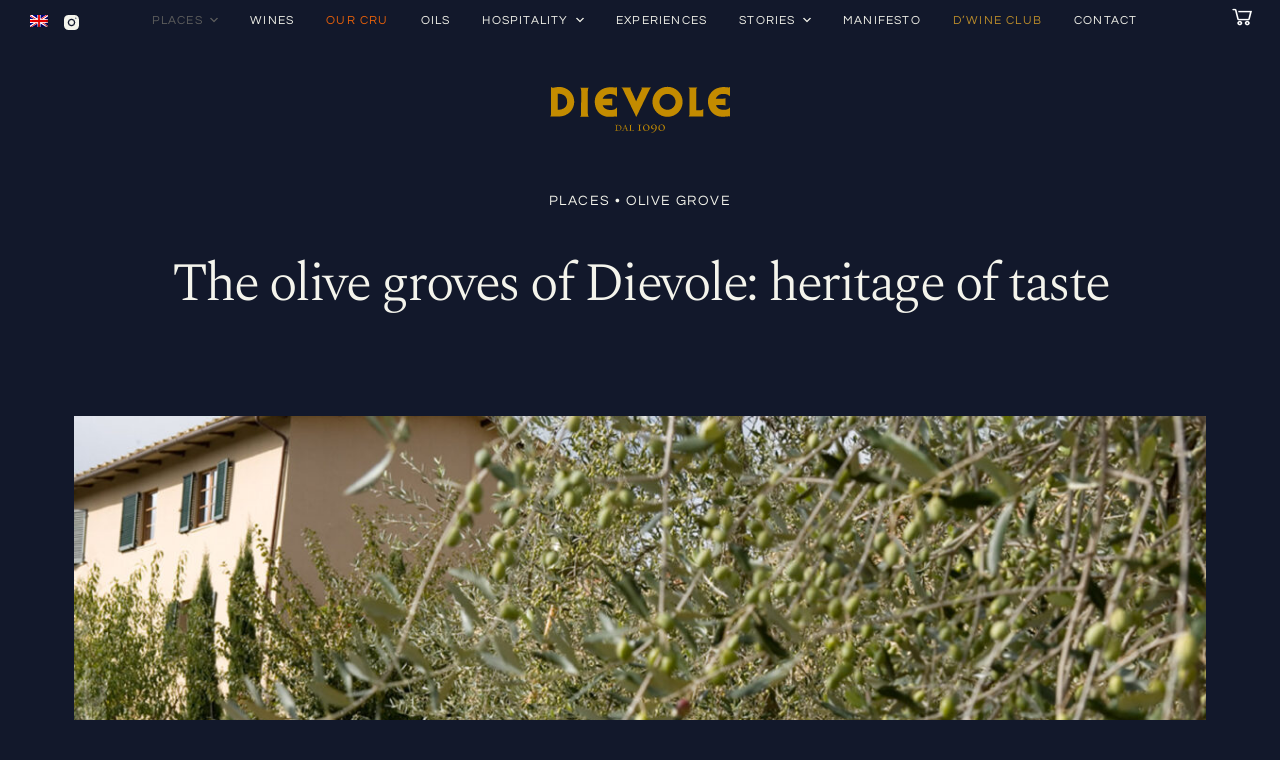

--- FILE ---
content_type: text/html; charset=UTF-8
request_url: https://dievole.it/en/olive-grove/
body_size: 31461
content:
<!doctype html>
<html lang="en-US">
<head>
	
	<meta charset="UTF-8">
	<meta name="viewport" content="width=device-width, initial-scale=1, maximum-scale=5, viewport-fit=cover">
	<link rel="profile" href="https://gmpg.org/xfn/11">

	<meta name='robots' content='index, follow, max-image-preview:large, max-snippet:-1, max-video-preview:-1' />
<link rel="alternate" hreflang="it" href="https://dievole.it/oliveto/" />
<link rel="alternate" hreflang="en" href="https://dievole.it/en/olive-grove/" />
<link rel="alternate" hreflang="x-default" href="https://dievole.it/oliveto/" />

	<!-- This site is optimized with the Yoast SEO plugin v19.13 - https://yoast.com/wordpress/plugins/seo/ -->
	<title>The famous centuries-old olive trees of Dievole in Chianti Classico</title>
	<meta name="description" content="The olive trees shine on the hills of Dievole, and offer all guests of the estate the opportunity to experience a unique tasting tour." />
	<link rel="canonical" href="https://dievole.it/en/olive-grove/" />
	<meta name="twitter:card" content="summary_large_image" />
	<meta name="twitter:title" content="The famous centuries-old olive trees of Dievole in Chianti Classico" />
	<meta name="twitter:description" content="The olive trees shine on the hills of Dievole, and offer all guests of the estate the opportunity to experience a unique tasting tour." />
	<meta name="twitter:image" content="https://dievole.it/wp-content/uploads/2021/11/WEB_Oliveto_Dievole1-e1718293304772.jpg" />
	<script type="application/ld+json" class="yoast-schema-graph">{"@context":"https://schema.org","@graph":[{"@type":"WebPage","@id":"https://dievole.it/en/olive-grove/","url":"https://dievole.it/en/olive-grove/","name":"The famous centuries-old olive trees of Dievole in Chianti Classico","isPartOf":{"@id":"https://dievole.it/en/#website"},"primaryImageOfPage":{"@id":"https://dievole.it/en/olive-grove/#primaryimage"},"image":{"@id":"https://dievole.it/en/olive-grove/#primaryimage"},"thumbnailUrl":"https://dievole.it/wp-content/uploads/2021/11/WEB_Oliveto_Dievole1.jpg","datePublished":"2021-06-14T17:44:01+00:00","dateModified":"2022-02-14T14:31:16+00:00","description":"The olive trees shine on the hills of Dievole, and offer all guests of the estate the opportunity to experience a unique tasting tour.","breadcrumb":{"@id":"https://dievole.it/en/olive-grove/#breadcrumb"},"inLanguage":"en-US","potentialAction":[{"@type":"ReadAction","target":["https://dievole.it/en/olive-grove/"]}]},{"@type":"ImageObject","inLanguage":"en-US","@id":"https://dievole.it/en/olive-grove/#primaryimage","url":"https://dievole.it/wp-content/uploads/2021/11/WEB_Oliveto_Dievole1-e1718293304772.jpg","contentUrl":"https://dievole.it/wp-content/uploads/2021/11/WEB_Oliveto_Dievole1-e1718293304772.jpg","width":1200,"height":900},{"@type":"BreadcrumbList","@id":"https://dievole.it/en/olive-grove/#breadcrumb","itemListElement":[{"@type":"ListItem","position":1,"name":"Home","item":"https://dievole.it/en/"},{"@type":"ListItem","position":2,"name":"Olive grove"}]},{"@type":"WebSite","@id":"https://dievole.it/en/#website","url":"https://dievole.it/en/","name":"Dievole","description":"","publisher":{"@id":"https://dievole.it/en/#organization"},"potentialAction":[{"@type":"SearchAction","target":{"@type":"EntryPoint","urlTemplate":"https://dievole.it/en/?s={search_term_string}"},"query-input":"required name=search_term_string"}],"inLanguage":"en-US"},{"@type":"Organization","@id":"https://dievole.it/en/#organization","name":"Dievole","url":"https://dievole.it/en/","logo":{"@type":"ImageObject","inLanguage":"en-US","@id":"https://dievole.it/en/#/schema/logo/image/","url":"https://dievole.it/wp-content/uploads/2021/06/dievole-190x50-1.svg","contentUrl":"https://dievole.it/wp-content/uploads/2021/06/dievole-190x50-1.svg","caption":"Dievole"},"image":{"@id":"https://dievole.it/en/#/schema/logo/image/"}}]}</script>
	<!-- / Yoast SEO plugin. -->


<link rel='dns-prefetch' href='//s.w.org' />
<link rel="alternate" type="application/rss+xml" title="Dievole &raquo; Feed" href="https://dievole.it/en/feed/" />
<link rel="alternate" type="application/rss+xml" title="Dievole &raquo; Comments Feed" href="https://dievole.it/en/comments/feed/" />
<link rel='stylesheet' id='blocksy-dynamic-global-css'  href='https://dievole.it/wp-content/uploads/blocksy/css/global.css?ver=40660' media='all' />
<link rel='stylesheet' id='dce-animations-css'  href='https://dievole.it/wp-content/plugins/dynamic-content-for-elementor/assets/css/animations.css?ver=2.10.6' media='all' />
<link rel='stylesheet' id='wp-block-library-css'  href='https://dievole.it/wp-includes/css/dist/block-library/style.min.css?ver=5.9.10' media='all' />
<style id='global-styles-inline-css'>
body{--wp--preset--color--black: #000000;--wp--preset--color--cyan-bluish-gray: #abb8c3;--wp--preset--color--white: #ffffff;--wp--preset--color--pale-pink: #f78da7;--wp--preset--color--vivid-red: #cf2e2e;--wp--preset--color--luminous-vivid-orange: #ff6900;--wp--preset--color--luminous-vivid-amber: #fcb900;--wp--preset--color--light-green-cyan: #7bdcb5;--wp--preset--color--vivid-green-cyan: #00d084;--wp--preset--color--pale-cyan-blue: #8ed1fc;--wp--preset--color--vivid-cyan-blue: #0693e3;--wp--preset--color--vivid-purple: #9b51e0;--wp--preset--color--palette-color-1: var(--paletteColor1, #3eaf7c);--wp--preset--color--palette-color-2: var(--paletteColor2, #33a370);--wp--preset--color--palette-color-3: var(--paletteColor3, #c38b00);--wp--preset--color--palette-color-4: var(--paletteColor4, #12182b);--wp--preset--color--palette-color-5: var(--paletteColor5, #E2E7ED);--wp--preset--color--palette-color-6: var(--paletteColor6, #878783);--wp--preset--color--palette-color-7: var(--paletteColor7, #f4f4ec);--wp--preset--color--palette-color-8: var(--paletteColor8, #ffffff);--wp--preset--gradient--vivid-cyan-blue-to-vivid-purple: linear-gradient(135deg,rgba(6,147,227,1) 0%,rgb(155,81,224) 100%);--wp--preset--gradient--light-green-cyan-to-vivid-green-cyan: linear-gradient(135deg,rgb(122,220,180) 0%,rgb(0,208,130) 100%);--wp--preset--gradient--luminous-vivid-amber-to-luminous-vivid-orange: linear-gradient(135deg,rgba(252,185,0,1) 0%,rgba(255,105,0,1) 100%);--wp--preset--gradient--luminous-vivid-orange-to-vivid-red: linear-gradient(135deg,rgba(255,105,0,1) 0%,rgb(207,46,46) 100%);--wp--preset--gradient--very-light-gray-to-cyan-bluish-gray: linear-gradient(135deg,rgb(238,238,238) 0%,rgb(169,184,195) 100%);--wp--preset--gradient--cool-to-warm-spectrum: linear-gradient(135deg,rgb(74,234,220) 0%,rgb(151,120,209) 20%,rgb(207,42,186) 40%,rgb(238,44,130) 60%,rgb(251,105,98) 80%,rgb(254,248,76) 100%);--wp--preset--gradient--blush-light-purple: linear-gradient(135deg,rgb(255,206,236) 0%,rgb(152,150,240) 100%);--wp--preset--gradient--blush-bordeaux: linear-gradient(135deg,rgb(254,205,165) 0%,rgb(254,45,45) 50%,rgb(107,0,62) 100%);--wp--preset--gradient--luminous-dusk: linear-gradient(135deg,rgb(255,203,112) 0%,rgb(199,81,192) 50%,rgb(65,88,208) 100%);--wp--preset--gradient--pale-ocean: linear-gradient(135deg,rgb(255,245,203) 0%,rgb(182,227,212) 50%,rgb(51,167,181) 100%);--wp--preset--gradient--electric-grass: linear-gradient(135deg,rgb(202,248,128) 0%,rgb(113,206,126) 100%);--wp--preset--gradient--midnight: linear-gradient(135deg,rgb(2,3,129) 0%,rgb(40,116,252) 100%);--wp--preset--gradient--juicy-peach: linear-gradient(to right, #ffecd2 0%, #fcb69f 100%);--wp--preset--gradient--young-passion: linear-gradient(to right, #ff8177 0%, #ff867a 0%, #ff8c7f 21%, #f99185 52%, #cf556c 78%, #b12a5b 100%);--wp--preset--gradient--true-sunset: linear-gradient(to right, #fa709a 0%, #fee140 100%);--wp--preset--gradient--morpheus-den: linear-gradient(to top, #30cfd0 0%, #330867 100%);--wp--preset--gradient--plum-plate: linear-gradient(135deg, #667eea 0%, #764ba2 100%);--wp--preset--gradient--aqua-splash: linear-gradient(15deg, #13547a 0%, #80d0c7 100%);--wp--preset--gradient--love-kiss: linear-gradient(to top, #ff0844 0%, #ffb199 100%);--wp--preset--gradient--new-retrowave: linear-gradient(to top, #3b41c5 0%, #a981bb 49%, #ffc8a9 100%);--wp--preset--gradient--plum-bath: linear-gradient(to top, #cc208e 0%, #6713d2 100%);--wp--preset--gradient--high-flight: linear-gradient(to right, #0acffe 0%, #495aff 100%);--wp--preset--gradient--teen-party: linear-gradient(-225deg, #FF057C 0%, #8D0B93 50%, #321575 100%);--wp--preset--gradient--fabled-sunset: linear-gradient(-225deg, #231557 0%, #44107A 29%, #FF1361 67%, #FFF800 100%);--wp--preset--gradient--arielle-smile: radial-gradient(circle 248px at center, #16d9e3 0%, #30c7ec 47%, #46aef7 100%);--wp--preset--gradient--itmeo-branding: linear-gradient(180deg, #2af598 0%, #009efd 100%);--wp--preset--gradient--deep-blue: linear-gradient(to right, #6a11cb 0%, #2575fc 100%);--wp--preset--gradient--strong-bliss: linear-gradient(to right, #f78ca0 0%, #f9748f 19%, #fd868c 60%, #fe9a8b 100%);--wp--preset--gradient--sweet-period: linear-gradient(to top, #3f51b1 0%, #5a55ae 13%, #7b5fac 25%, #8f6aae 38%, #a86aa4 50%, #cc6b8e 62%, #f18271 75%, #f3a469 87%, #f7c978 100%);--wp--preset--gradient--purple-division: linear-gradient(to top, #7028e4 0%, #e5b2ca 100%);--wp--preset--gradient--cold-evening: linear-gradient(to top, #0c3483 0%, #a2b6df 100%, #6b8cce 100%, #a2b6df 100%);--wp--preset--gradient--mountain-rock: linear-gradient(to right, #868f96 0%, #596164 100%);--wp--preset--gradient--desert-hump: linear-gradient(to top, #c79081 0%, #dfa579 100%);--wp--preset--gradient--ethernal-constance: linear-gradient(to top, #09203f 0%, #537895 100%);--wp--preset--gradient--happy-memories: linear-gradient(-60deg, #ff5858 0%, #f09819 100%);--wp--preset--gradient--grown-early: linear-gradient(to top, #0ba360 0%, #3cba92 100%);--wp--preset--gradient--morning-salad: linear-gradient(-225deg, #B7F8DB 0%, #50A7C2 100%);--wp--preset--gradient--night-call: linear-gradient(-225deg, #AC32E4 0%, #7918F2 48%, #4801FF 100%);--wp--preset--gradient--mind-crawl: linear-gradient(-225deg, #473B7B 0%, #3584A7 51%, #30D2BE 100%);--wp--preset--gradient--angel-care: linear-gradient(-225deg, #FFE29F 0%, #FFA99F 48%, #FF719A 100%);--wp--preset--gradient--juicy-cake: linear-gradient(to top, #e14fad 0%, #f9d423 100%);--wp--preset--gradient--rich-metal: linear-gradient(to right, #d7d2cc 0%, #304352 100%);--wp--preset--gradient--mole-hall: linear-gradient(-20deg, #616161 0%, #9bc5c3 100%);--wp--preset--gradient--cloudy-knoxville: linear-gradient(120deg, #fdfbfb 0%, #ebedee 100%);--wp--preset--gradient--soft-grass: linear-gradient(to top, #c1dfc4 0%, #deecdd 100%);--wp--preset--gradient--saint-petersburg: linear-gradient(135deg, #f5f7fa 0%, #c3cfe2 100%);--wp--preset--gradient--everlasting-sky: linear-gradient(135deg, #fdfcfb 0%, #e2d1c3 100%);--wp--preset--gradient--kind-steel: linear-gradient(-20deg, #e9defa 0%, #fbfcdb 100%);--wp--preset--gradient--over-sun: linear-gradient(60deg, #abecd6 0%, #fbed96 100%);--wp--preset--gradient--premium-white: linear-gradient(to top, #d5d4d0 0%, #d5d4d0 1%, #eeeeec 31%, #efeeec 75%, #e9e9e7 100%);--wp--preset--gradient--clean-mirror: linear-gradient(45deg, #93a5cf 0%, #e4efe9 100%);--wp--preset--gradient--wild-apple: linear-gradient(to top, #d299c2 0%, #fef9d7 100%);--wp--preset--gradient--snow-again: linear-gradient(to top, #e6e9f0 0%, #eef1f5 100%);--wp--preset--gradient--confident-cloud: linear-gradient(to top, #dad4ec 0%, #dad4ec 1%, #f3e7e9 100%);--wp--preset--gradient--glass-water: linear-gradient(to top, #dfe9f3 0%, white 100%);--wp--preset--gradient--perfect-white: linear-gradient(-225deg, #E3FDF5 0%, #FFE6FA 100%);--wp--preset--duotone--dark-grayscale: url('#wp-duotone-dark-grayscale');--wp--preset--duotone--grayscale: url('#wp-duotone-grayscale');--wp--preset--duotone--purple-yellow: url('#wp-duotone-purple-yellow');--wp--preset--duotone--blue-red: url('#wp-duotone-blue-red');--wp--preset--duotone--midnight: url('#wp-duotone-midnight');--wp--preset--duotone--magenta-yellow: url('#wp-duotone-magenta-yellow');--wp--preset--duotone--purple-green: url('#wp-duotone-purple-green');--wp--preset--duotone--blue-orange: url('#wp-duotone-blue-orange');--wp--preset--font-size--small: 13px;--wp--preset--font-size--medium: 20px;--wp--preset--font-size--large: 36px;--wp--preset--font-size--x-large: 42px;}.has-black-color{color: var(--wp--preset--color--black) !important;}.has-cyan-bluish-gray-color{color: var(--wp--preset--color--cyan-bluish-gray) !important;}.has-white-color{color: var(--wp--preset--color--white) !important;}.has-pale-pink-color{color: var(--wp--preset--color--pale-pink) !important;}.has-vivid-red-color{color: var(--wp--preset--color--vivid-red) !important;}.has-luminous-vivid-orange-color{color: var(--wp--preset--color--luminous-vivid-orange) !important;}.has-luminous-vivid-amber-color{color: var(--wp--preset--color--luminous-vivid-amber) !important;}.has-light-green-cyan-color{color: var(--wp--preset--color--light-green-cyan) !important;}.has-vivid-green-cyan-color{color: var(--wp--preset--color--vivid-green-cyan) !important;}.has-pale-cyan-blue-color{color: var(--wp--preset--color--pale-cyan-blue) !important;}.has-vivid-cyan-blue-color{color: var(--wp--preset--color--vivid-cyan-blue) !important;}.has-vivid-purple-color{color: var(--wp--preset--color--vivid-purple) !important;}.has-black-background-color{background-color: var(--wp--preset--color--black) !important;}.has-cyan-bluish-gray-background-color{background-color: var(--wp--preset--color--cyan-bluish-gray) !important;}.has-white-background-color{background-color: var(--wp--preset--color--white) !important;}.has-pale-pink-background-color{background-color: var(--wp--preset--color--pale-pink) !important;}.has-vivid-red-background-color{background-color: var(--wp--preset--color--vivid-red) !important;}.has-luminous-vivid-orange-background-color{background-color: var(--wp--preset--color--luminous-vivid-orange) !important;}.has-luminous-vivid-amber-background-color{background-color: var(--wp--preset--color--luminous-vivid-amber) !important;}.has-light-green-cyan-background-color{background-color: var(--wp--preset--color--light-green-cyan) !important;}.has-vivid-green-cyan-background-color{background-color: var(--wp--preset--color--vivid-green-cyan) !important;}.has-pale-cyan-blue-background-color{background-color: var(--wp--preset--color--pale-cyan-blue) !important;}.has-vivid-cyan-blue-background-color{background-color: var(--wp--preset--color--vivid-cyan-blue) !important;}.has-vivid-purple-background-color{background-color: var(--wp--preset--color--vivid-purple) !important;}.has-black-border-color{border-color: var(--wp--preset--color--black) !important;}.has-cyan-bluish-gray-border-color{border-color: var(--wp--preset--color--cyan-bluish-gray) !important;}.has-white-border-color{border-color: var(--wp--preset--color--white) !important;}.has-pale-pink-border-color{border-color: var(--wp--preset--color--pale-pink) !important;}.has-vivid-red-border-color{border-color: var(--wp--preset--color--vivid-red) !important;}.has-luminous-vivid-orange-border-color{border-color: var(--wp--preset--color--luminous-vivid-orange) !important;}.has-luminous-vivid-amber-border-color{border-color: var(--wp--preset--color--luminous-vivid-amber) !important;}.has-light-green-cyan-border-color{border-color: var(--wp--preset--color--light-green-cyan) !important;}.has-vivid-green-cyan-border-color{border-color: var(--wp--preset--color--vivid-green-cyan) !important;}.has-pale-cyan-blue-border-color{border-color: var(--wp--preset--color--pale-cyan-blue) !important;}.has-vivid-cyan-blue-border-color{border-color: var(--wp--preset--color--vivid-cyan-blue) !important;}.has-vivid-purple-border-color{border-color: var(--wp--preset--color--vivid-purple) !important;}.has-vivid-cyan-blue-to-vivid-purple-gradient-background{background: var(--wp--preset--gradient--vivid-cyan-blue-to-vivid-purple) !important;}.has-light-green-cyan-to-vivid-green-cyan-gradient-background{background: var(--wp--preset--gradient--light-green-cyan-to-vivid-green-cyan) !important;}.has-luminous-vivid-amber-to-luminous-vivid-orange-gradient-background{background: var(--wp--preset--gradient--luminous-vivid-amber-to-luminous-vivid-orange) !important;}.has-luminous-vivid-orange-to-vivid-red-gradient-background{background: var(--wp--preset--gradient--luminous-vivid-orange-to-vivid-red) !important;}.has-very-light-gray-to-cyan-bluish-gray-gradient-background{background: var(--wp--preset--gradient--very-light-gray-to-cyan-bluish-gray) !important;}.has-cool-to-warm-spectrum-gradient-background{background: var(--wp--preset--gradient--cool-to-warm-spectrum) !important;}.has-blush-light-purple-gradient-background{background: var(--wp--preset--gradient--blush-light-purple) !important;}.has-blush-bordeaux-gradient-background{background: var(--wp--preset--gradient--blush-bordeaux) !important;}.has-luminous-dusk-gradient-background{background: var(--wp--preset--gradient--luminous-dusk) !important;}.has-pale-ocean-gradient-background{background: var(--wp--preset--gradient--pale-ocean) !important;}.has-electric-grass-gradient-background{background: var(--wp--preset--gradient--electric-grass) !important;}.has-midnight-gradient-background{background: var(--wp--preset--gradient--midnight) !important;}.has-small-font-size{font-size: var(--wp--preset--font-size--small) !important;}.has-medium-font-size{font-size: var(--wp--preset--font-size--medium) !important;}.has-large-font-size{font-size: var(--wp--preset--font-size--large) !important;}.has-x-large-font-size{font-size: var(--wp--preset--font-size--x-large) !important;}
</style>
<link rel='stylesheet' id='wpml-legacy-dropdown-0-css'  href='//dievole.it/wp-content/plugins/sitepress-multilingual-cms/templates/language-switchers/legacy-dropdown/style.min.css?ver=1' media='all' />
<link rel='stylesheet' id='dashicons-css'  href='https://dievole.it/wp-includes/css/dashicons.min.css?ver=5.9.10' media='all' />
<link rel='stylesheet' id='cms-navigation-style-base-css'  href='https://dievole.it/wp-content/plugins/wpml-cms-nav/res/css/cms-navigation-base.css?ver=1.5.5' media='screen' />
<link rel='stylesheet' id='cms-navigation-style-css'  href='https://dievole.it/wp-content/plugins/wpml-cms-nav/res/css/cms-navigation.css?ver=1.5.5' media='screen' />
<link rel='stylesheet' id='parent-style-css'  href='https://dievole.it/wp-content/themes/blocksy/style.css?ver=5.9.10' media='all' />
<link rel='stylesheet' id='elementor-icons-css'  href='https://dievole.it/wp-content/plugins/elementor/assets/lib/eicons/css/elementor-icons.min.css?ver=5.15.0' media='all' />
<link rel='stylesheet' id='elementor-frontend-css'  href='https://dievole.it/wp-content/plugins/elementor/assets/css/frontend-lite.min.css?ver=3.6.7' media='all' />
<link rel='stylesheet' id='elementor-post-5-css'  href='https://dievole.it/wp-content/uploads/elementor/css/post-5.css?ver=1748335971' media='all' />
<link rel='stylesheet' id='elementor-pro-css'  href='https://dievole.it/wp-content/plugins/elementor-pro/assets/css/frontend-lite.min.css?ver=3.7.1' media='all' />
<link rel='stylesheet' id='elementor-post-7566-css'  href='https://dievole.it/wp-content/uploads/elementor/css/post-7566.css?ver=1748361398' media='all' />
<link rel='stylesheet' id='elementor-post-8739-css'  href='https://dievole.it/wp-content/uploads/elementor/css/post-8739.css?ver=1748335986' media='all' />
<link rel='stylesheet' id='elementor-post-10236-css'  href='https://dievole.it/wp-content/uploads/elementor/css/post-10236.css?ver=1754472148' media='all' />
<link rel='stylesheet' id='elementor-post-10184-css'  href='https://dievole.it/wp-content/uploads/elementor/css/post-10184.css?ver=1748340961' media='all' />
<link rel='stylesheet' id='elementor-post-7359-css'  href='https://dievole.it/wp-content/uploads/elementor/css/post-7359.css?ver=1748335987' media='all' />
<link rel='stylesheet' id='elementor-post-7347-css'  href='https://dievole.it/wp-content/uploads/elementor/css/post-7347.css?ver=1748335987' media='all' />
<link rel='stylesheet' id='elementor-post-7363-css'  href='https://dievole.it/wp-content/uploads/elementor/css/post-7363.css?ver=1748340962' media='all' />
<link rel='stylesheet' id='ct-main-styles-css'  href='https://dievole.it/wp-content/themes/blocksy/static/bundle/main.min.css?ver=1.8.96' media='all' />
<link rel='stylesheet' id='blocksy-pro-language-switcher-styles-css'  href='https://dievole.it/wp-content/plugins/blocksy-companion-pro/framework/premium/static/bundle/language-switcher.min.css?ver=1.8.96' media='all' />
<link rel='stylesheet' id='blocksy-ext-mega-menu-styles-css'  href='https://dievole.it/wp-content/plugins/blocksy-companion-pro/framework/premium/extensions/mega-menu/static/bundle/main.min.css?ver=1.8.96' media='all' />
<link rel='stylesheet' id='blocksy-ext-post-types-extra-styles-css'  href='https://dievole.it/wp-content/plugins/blocksy-companion-pro/framework/premium/extensions/post-types-extra/static/bundle/main.min.css?ver=1.8.96' media='all' />
<link rel='stylesheet' id='ct-back-to-top-styles-css'  href='https://dievole.it/wp-content/themes/blocksy/static/bundle/back-to-top.min.css?ver=1.8.96' media='all' />
<link rel='stylesheet' id='ct-elementor-styles-css'  href='https://dievole.it/wp-content/themes/blocksy/static/bundle/elementor-frontend.min.css?ver=1.8.96' media='all' />
<link rel='stylesheet' id='ecs-styles-css'  href='https://dievole.it/wp-content/plugins/ele-custom-skin/assets/css/ecs-style.css?ver=3.1.9' media='all' />
<link rel='stylesheet' id='elementor-post-1278-css'  href='https://dievole.it/wp-content/uploads/elementor/css/post-1278.css?ver=1648729344' media='all' />
<link rel='stylesheet' id='elementor-post-1319-css'  href='https://dievole.it/wp-content/uploads/elementor/css/post-1319.css?ver=1648729583' media='all' />
<link rel='stylesheet' id='elementor-post-1646-css'  href='https://dievole.it/wp-content/uploads/elementor/css/post-1646.css?ver=1627298226' media='all' />
<link rel='stylesheet' id='elementor-post-2116-css'  href='https://dievole.it/wp-content/uploads/elementor/css/post-2116.css?ver=1641583913' media='all' />
<link rel='stylesheet' id='elementor-post-2714-css'  href='https://dievole.it/wp-content/uploads/elementor/css/post-2714.css?ver=1626887123' media='all' />
<link rel='stylesheet' id='elementor-post-2718-css'  href='https://dievole.it/wp-content/uploads/elementor/css/post-2718.css?ver=1626887083' media='all' />
<link rel='stylesheet' id='elementor-post-2746-css'  href='https://dievole.it/wp-content/uploads/elementor/css/post-2746.css?ver=1639759912' media='all' />
<link rel='stylesheet' id='elementor-post-2749-css'  href='https://dievole.it/wp-content/uploads/elementor/css/post-2749.css?ver=1639759829' media='all' />
<link rel='stylesheet' id='elementor-post-2951-css'  href='https://dievole.it/wp-content/uploads/elementor/css/post-2951.css?ver=1641322824' media='all' />
<link rel='stylesheet' id='elementor-post-3493-css'  href='https://dievole.it/wp-content/uploads/elementor/css/post-3493.css?ver=1641814227' media='all' />
<link rel='stylesheet' id='elementor-post-3564-css'  href='https://dievole.it/wp-content/uploads/elementor/css/post-3564.css?ver=1641583093' media='all' />
<link rel='stylesheet' id='elementor-post-6302-css'  href='https://dievole.it/wp-content/uploads/elementor/css/post-6302.css?ver=1641583158' media='all' />
<link rel='stylesheet' id='elementor-post-6681-css'  href='https://dievole.it/wp-content/uploads/elementor/css/post-6681.css?ver=1642588210' media='all' />
<link rel='stylesheet' id='elementor-post-7451-css'  href='https://dievole.it/wp-content/uploads/elementor/css/post-7451.css?ver=1644862708' media='all' />
<link rel='stylesheet' id='elementor-post-7453-css'  href='https://dievole.it/wp-content/uploads/elementor/css/post-7453.css?ver=1644862722' media='all' />
<link rel='stylesheet' id='elementor-post-7455-css'  href='https://dievole.it/wp-content/uploads/elementor/css/post-7455.css?ver=1645101215' media='all' />
<link rel='stylesheet' id='elementor-post-7457-css'  href='https://dievole.it/wp-content/uploads/elementor/css/post-7457.css?ver=1644862612' media='all' />
<link rel='stylesheet' id='elementor-post-7467-css'  href='https://dievole.it/wp-content/uploads/elementor/css/post-7467.css?ver=1644862761' media='all' />
<link rel='stylesheet' id='elementor-post-7469-css'  href='https://dievole.it/wp-content/uploads/elementor/css/post-7469.css?ver=1647425983' media='all' />
<link rel='stylesheet' id='elementor-post-7471-css'  href='https://dievole.it/wp-content/uploads/elementor/css/post-7471.css?ver=1644862789' media='all' />
<link rel='stylesheet' id='elementor-post-7476-css'  href='https://dievole.it/wp-content/uploads/elementor/css/post-7476.css?ver=1644862803' media='all' />
<link rel='stylesheet' id='elementor-post-7481-css'  href='https://dievole.it/wp-content/uploads/elementor/css/post-7481.css?ver=1645101270' media='all' />
<link rel='stylesheet' id='elementor-post-7486-css'  href='https://dievole.it/wp-content/uploads/elementor/css/post-7486.css?ver=1645101253' media='all' />
<link rel='stylesheet' id='elementor-post-7491-css'  href='https://dievole.it/wp-content/uploads/elementor/css/post-7491.css?ver=1644949682' media='all' />
<link rel='stylesheet' id='elementor-post-7496-css'  href='https://dievole.it/wp-content/uploads/elementor/css/post-7496.css?ver=1644862843' media='all' />
<link rel='stylesheet' id='elementor-post-7503-css'  href='https://dievole.it/wp-content/uploads/elementor/css/post-7503.css?ver=1644862868' media='all' />
<link rel='stylesheet' id='elementor-post-7508-css'  href='https://dievole.it/wp-content/uploads/elementor/css/post-7508.css?ver=1644862877' media='all' />
<link rel='stylesheet' id='google-fonts-1-css'  href='https://fonts.googleapis.com/css?family=Roboto%3A100%2C100italic%2C200%2C200italic%2C300%2C300italic%2C400%2C400italic%2C500%2C500italic%2C600%2C600italic%2C700%2C700italic%2C800%2C800italic%2C900%2C900italic%7CRoboto+Slab%3A100%2C100italic%2C200%2C200italic%2C300%2C300italic%2C400%2C400italic%2C500%2C500italic%2C600%2C600italic%2C700%2C700italic%2C800%2C800italic%2C900%2C900italic&#038;display=auto&#038;ver=5.9.10' media='all' />
<script src='//dievole.it/wp-content/plugins/sitepress-multilingual-cms/templates/language-switchers/legacy-dropdown/script.min.js?ver=1' id='wpml-legacy-dropdown-0-js'></script>
<script src='https://dievole.it/wp-includes/js/jquery/jquery.min.js?ver=3.6.0' id='jquery-core-js'></script>
<script src='https://dievole.it/wp-includes/js/jquery/jquery-migrate.min.js?ver=3.3.2' id='jquery-migrate-js'></script>
<script id='ecs_ajax_load-js-extra'>
var ecs_ajax_params = {"ajaxurl":"https:\/\/dievole.it\/wp-admin\/admin-ajax.php","posts":"{\"page\":0,\"pagename\":\"olive-grove\",\"error\":\"\",\"m\":\"\",\"p\":0,\"post_parent\":\"\",\"subpost\":\"\",\"subpost_id\":\"\",\"attachment\":\"\",\"attachment_id\":0,\"name\":\"olive-grove\",\"page_id\":0,\"second\":\"\",\"minute\":\"\",\"hour\":\"\",\"day\":0,\"monthnum\":0,\"year\":0,\"w\":0,\"category_name\":\"\",\"tag\":\"\",\"cat\":\"\",\"tag_id\":\"\",\"author\":\"\",\"author_name\":\"\",\"feed\":\"\",\"tb\":\"\",\"paged\":0,\"meta_key\":\"\",\"meta_value\":\"\",\"preview\":\"\",\"s\":\"\",\"sentence\":\"\",\"title\":\"\",\"fields\":\"\",\"menu_order\":\"\",\"embed\":\"\",\"category__in\":[],\"category__not_in\":[],\"category__and\":[],\"post__in\":[],\"post__not_in\":[],\"post_name__in\":[],\"tag__in\":[],\"tag__not_in\":[],\"tag__and\":[],\"tag_slug__in\":[],\"tag_slug__and\":[],\"post_parent__in\":[],\"post_parent__not_in\":[],\"author__in\":[],\"author__not_in\":[],\"meta_query\":[],\"post_type\":[\"post\",\"page\",\"e-landing-page\"],\"ignore_sticky_posts\":false,\"suppress_filters\":false,\"cache_results\":true,\"update_post_term_cache\":true,\"lazy_load_term_meta\":true,\"update_post_meta_cache\":true,\"posts_per_page\":9,\"nopaging\":false,\"comments_per_page\":\"50\",\"no_found_rows\":false,\"order\":\"DESC\"}"};
</script>
<script src='https://dievole.it/wp-content/plugins/ele-custom-skin/assets/js/ecs_ajax_pagination.js?ver=3.1.9' id='ecs_ajax_load-js'></script>
<script src='https://dievole.it/wp-content/plugins/ele-custom-skin/assets/js/ecs.js?ver=3.1.9' id='ecs-script-js'></script>
<link rel="https://api.w.org/" href="https://dievole.it/en/wp-json/" /><link rel="alternate" type="application/json" href="https://dievole.it/en/wp-json/wp/v2/pages/7566" /><link rel="EditURI" type="application/rsd+xml" title="RSD" href="https://dievole.it/xmlrpc.php?rsd" />
<link rel="wlwmanifest" type="application/wlwmanifest+xml" href="https://dievole.it/wp-includes/wlwmanifest.xml" /> 
<meta name="generator" content="WordPress 5.9.10" />
<link rel='shortlink' href='https://dievole.it/en/?p=7566' />
<link rel="alternate" type="application/json+oembed" href="https://dievole.it/en/wp-json/oembed/1.0/embed?url=https%3A%2F%2Fdievole.it%2Fen%2Folive-grove%2F" />
<link rel="alternate" type="text/xml+oembed" href="https://dievole.it/en/wp-json/oembed/1.0/embed?url=https%3A%2F%2Fdievole.it%2Fen%2Folive-grove%2F&#038;format=xml" />
<meta name="generator" content="WPML ver:4.5.7 stt:1,27;" />
<noscript><link rel='stylesheet' href='https://dievole.it/wp-content/themes/blocksy/static/bundle/no-scripts.min.css' type='text/css'></noscript>
<meta name="google-site-verification" content="TxffcWDLaur3m7F4YhoL2PlJJTfiDT8Dr7TBv0xHbA4" />

<!-- Google Tag Manager high in the <head> -->
<script>(function(w,d,s,l,i){w[l]=w[l]||[];w[l].push({'gtm.start':
new Date().getTime(),event:'gtm.js'});var f=d.getElementsByTagName(s)[0],
j=d.createElement(s),dl=l!='dataLayer'?'&l='+l:'';j.async=true;j.src=
'https://www.googletagmanager.com/gtm.js?id='+i+dl;f.parentNode.insertBefore(j,f);
})(window,document,'script','dataLayer','GTM-PL896N5');</script>
<!-- End Google Tag Manager -->

<!-- start Simple Custom CSS and JS -->
<style>
/* WPML LANG SWITCHER */
.wpml-ls-legacy-dropdown { width: auto; }
.wpml-ls-legacy-dropdown a { border: none; background-color: transparent; padding: 0; }
.wpml-ls-legacy-dropdown .wpml-ls-current-language:hover>a, 
.wpml-ls-legacy-dropdown a:focus, 
.wpml-ls-legacy-dropdown a:hover { background: transparent; }
.wpml-ls-legacy-dropdown .wpml-ls-sub-menu { border: none; margin: 8px auto; }
.wpml-ls-legacy-dropdown a.wpml-ls-item-toggle { padding: 0; }
.wpml-ls-legacy-dropdown a.wpml-ls-item-toggle:after { content: none; border: none; }
</style>
<!-- end Simple Custom CSS and JS -->
<!-- start Simple Custom CSS and JS -->
<style>
:root {
  --golda: 187, 140, 42;
  --gold: #BB8C2A;
  --creama: 244, 244, 236;
  --cream: #F4F4EC;
  --btn-font-size: 14px;
  --btn-padding: 16px 16px;
  --grey1: #5E5E5D;
  
}
/* 
Cream	rgba(244, 244, 236, 1.0)
Gold 	rgba(187, 140, 42, 1.0)
var( --e-global-color-blocksy_palette_3) 
var( --background-color)
var( --gold)
*/

.elementor-posts-nothing-found { text-align: center; }

/* BUTTON FILLED|OUTLINED > CTA */

.bfilled, .boutlined {
  font-family: Questrial, sans-serif;
  text-transform: uppercase;
  font-size: 12px;
  font-weight: 400;
  line-height: 17px;
  letter-spacing: 0.1em;
}
.bfilled a.elementor-button span, 
.boutlined a.elementor-button span { line-height: 17px; }
.bfilled a.elementor-button {
  background-color: #F4F4EC;
  border: 1px solid #F4F4EC;
  color: #1B1B1B;
  padding: 16px;
  max-height: 49px;
}
.bfilled a.elementor-button:hover {
  background-color: rgba(244, 244, 236, 0.5);
}
.boutlined a.elementor-button {
  background-color: transparent;
  border: 1px solid #BB8C2A;
  color: #F4F4EC;
  padding: 16px;
  max-height: 49px;
}
.boutlined a.elementor-button:hover {
  border-color: rgba(187, 140, 42, .5);
  color: rgba(244, 244, 236, .5)
}

/* SLIDER BULLET */

.swiper-container-horizontal>.swiper-pagination-bullets, 
.swiper-pagination-custom, 
.swiper-pagination-fraction {
	bottom: -5px;
}
/* swiper-pagination-bullet-active */
.swiper-pagination-bullet {
  width: 14px !important;
  height: 14px !important;
  border: 2px solid rgba(187, 140, 42, .5) !important;
  background: none !important;
  opacity: 1;
}
.swiper-pagination-bullet-active {
  background: var( --e-global-color-blocksy_palette_3 ) !important;
}

/* FIX SPACING HERO HOME */

html[lang='en-US'] #main .ct-container-full,
html[lang='en-EN'] #main .ct-container-full,
html[lang='de-DE'] #main .ct-container-full { padding-top: 0 !important; }

/* NEXT/PREV AREA */ 

.prevnext {
  background-color: #F4F4EC1A;
  padding: 80px 125px;
  cursor: pointer;
}
.prevnext:hover {
  background-color: #F4F4EC3F;
}
/* Classe Sezione Esterna Prev-Next */
.narrow h3 a { color: white; }
.narrow h3 { text-align: center; }
/* Hide arrow and text when no prev-next content */
.nono .freccia, .nono .occhiello { display: none; }

/* BUTTON NAV PRODUCT ARCHIVE (CATEGORY) */

.btondo {
  font-family: Questrial, sans-serif;
  text-transform: uppercase;
  font-size: 12px;
  font-weight: 400;
  line-height: 17px;
  letter-spacing: 0.1em;
  display: flex;
}
.btondo a.elementor-button span { line-height: 17px; }
.btondo a.elementor-button {
  background-color: transparent;
  border: 1px solid #F4F4EC;
  color: #F4F4EC;
  padding: 16px;
  max-height: 49px;
  border-radius: 100px;
}
.btondo a.elementor-button:hover {
  background-color: rgba(244, 244, 236, 0.5);
}

/* BUTTON HIGHLIGHT COLOR IN PRODUCTS ARCHIVE */

.post-type-archive-vini .allvini a.elementor-button,
.term-rossi .rossi a.elementor-button,
.term-reds .rossi a.elementor-button,
.term-rose .rose a.elementor-button,
.term-rose-en .rose a.elementor-button,
.term-bianchi .bianchi a.elementor-button,
.term-whites .bianchi a.elementor-button,
.term-essenze .essenze a.elementor-button,
.term-essences .essenze a.elementor-button { 
	background-color: #F4F4EC;
	color: #3D0119;
}

.post-type-archive-oli .alloli a.elementor-button,
.term-chianti-classico .classico a.elementor-button,
.term-chianti-classico-en .classico a.elementor-button,
.term-toscano-igp .toscano a.elementor-button,
.term-toscano-igp-en .toscano a.elementor-button,
.term-italiano-100 .italiano a.elementor-button,
.term-100-italiano .italiano a.elementor-button,
.term-olio-nuovo .nuovo a.elementor-button,
.term-olio-nuovo-en .nuovo a.elementor-button,
.term-aceto .aceto a.elementor-button,
.term-vinegar .aceto a.elementor-button { 
	background-color: #F4F4EC;
	color: #3D0119;
}

/* BUTTON COLOR IN TOURS ARCHIVE */

.post-type-archive-tour .alltours a.elementor-button,
.term-wine-tours-in-chianti-classico .chianti a.elementor-button,
.term-wine-tours-in-chianti-classico-en .chianti a.elementor-button,
.term-wine-tours-a-bolgheri .bolgheri a.elementor-button,
.term-wine-tours-in-bolgheri .bolgheri a.elementor-button,
.term-wine-tours-a-montalcino .montalcino a.elementor-button,
.term-wine-tours-in-montalcino .montalcino a.elementor-button { 
	background-color: #F4F4EC;
	color: #3D0119;
}

/* CONVERT AREA IN CLICKABLE */

.clickable { position: relative; }
.clickable a:before {
	content: '';
	position: absolute;
	top: 0;
	left: 0;
	right: 0;
	bottom: 0;
	cursor: pointer;
}

/* CUSTOM STYLE PRIVACY PAGE */

.privacy-policy main h2, 
.privacy-policy main h3, 
.privacy-policy main h4, 
.privacy-policy main h5, 
.privacy-policy main h6 {
	font-family: Questrial, sans-serif;
  	text-transform: uppercase;
	line-height: 140%;
	font-weight: 400;
	letter-spacing: 0.14em;
}
.privacy-policy main h2 {
	font-size: 32px;
}
.privacy-policy main h3 {
	font-size: 20px;
}
.privacy-policy main h4, 
.privacy-policy main h5, 
.privacy-policy main h6 {
	font-size: 16px;
}

/* ALIGNMENT GRID - RELATED PRODUCTS */

#consigliati .ecs-posts {
    display: flex;
    justify-content: center;
    align-items: center;
} 
#consigliati .ecs-posts article {
    width: 25%;
}

/* FIX SIZE FONT ARCHIVE CATEGORIES - 14-02-2022 */

.tcat p { font-size: 54px !important; line-height: 120%; }

/* ------------------------------ */
/* --- MEDIA QUESIES > MOBILE --- */
/* ------------------------------ */

/* Desktop */
@media screen and (min-width: 1024px) {}

/* Tablet */
@media screen and (min-width: 768px) and (max-width: 1023px) {}

/* Smartphone */
@media screen and (max-width: 767px) {
  
  .boutlined a.elementor-button {
	max-height: none !important;
  }
  section.sbottom {
    margin: 0px !important;
    width: 100% !important;
  }
	/* Fix bottom gap on mobile */
	.elementor-column-gap-default>.elementor-column>.elementor-element-populated { padding: 0px; }
	
  	section.sbottom.elementor-section.elementor-section-boxed>.elementor-container { width: 100% !important; } 
  	.prevnext { padding: 80px 13px; }
  
}

/* Smartphone piccoli */
@media screen and (max-width: 320px) {
  .boutlined a.elementor-button { max-height: none !important; }	
}

/* ICON CART CHANGE COLOR */
/*
.cart {
	position: relative;
    display: inline-block;
	cursor: pointer;
    }
   	.cart .cart-on {
    	display: none;
        position: absolute;
        top: 0;
        left: 0;
        z-index: 99;
    }
    .cart:hover .cart-on {
        display: inline;
    }
*/
.otgs-development-site-front-end {
	display: none;
}
</style>
<!-- end Simple Custom CSS and JS -->
<!-- start Simple Custom CSS and JS -->
<style>
.quest { font-family: Questrial, sans-serif; }
.spect { font-family: Spectral, serif; }
.inter { font-family: Inter, sans-serif; }

h1 { line-height: 120% !important; }
h2 { line-height: 140% !important; }

/* p {line-height: 160% !important} */

.occhiello, .occhiello p {
	font-family: Questrial, sans-serif;
  	text-transform: uppercase;
	font-size: 14px;
	font-weight: 400;
	line-height: 22px;
	letter-spacing: 0.1em;
}

/* TRUNCATE TITLE IN TOURS CARD */
.trunc p {
    text-overflow: ellipsis;
    width: 245px;
    white-space: nowrap;
    overflow: hidden;
}


/* Desktop */
@media screen and (min-width: 1024px) {}

/* Tablet */
@media screen and (min-width: 768px) and (max-width: 1023px) {
	h2 { line-height: 120% !important; }
}

/* Smartphone */
@media screen and (max-width: 767px) {
	h2 { line-height: 120% !important; }
}
</style>
<!-- end Simple Custom CSS and JS -->
<!-- start Simple Custom CSS and JS -->
<style>
/* D'WINE MENU LINK */
[data-menu]>ul>li.dwine a,
.mobile-menu li.dwine a { color: #BB8C2A; }

/* MENU CTA COLOR */
.menu>li.ctaospita a, .mobile-menu li.ctaospita a { color: #EA6109; }
.sub-menu>li.ctaluoghi a { color: #FC5600; }
.sub-menu>li.ctaprodotti a { color: #B53250; }
.sub-menu>li.ctaospita a { color: #EA6109; }
.sub-menu>li.ctaesperienze a { color: #2C7768; }
.sub-menu>li.ctastorie a { color: #BB8C2A; }

/* FIX MENU 04-01-2022 */
[data-dropdown*='type-1'] .ddluoghi.animated-submenu>.sub-menu { 
	transform: translateX( calc( calc( 215px - 50% ) / -2) ) !important; }
[data-dropdown*='type-1'] .ddprodotti.animated-submenu>.sub-menu { 
	transform: translateX( calc( calc( 200px - 50% ) / -2) ) !important; }
[data-dropdown*='type-1'] .ddospita.animated-submenu>.sub-menu { 
	transform: translateX( calc( calc( 190px - 50% ) / -2) ) !important; }
[data-dropdown*='type-1'] .ddesperienze.animated-submenu>.sub-menu { 
	transform: translateX( calc( calc( 190px - 50% ) / -2) ) !important; }
[data-dropdown*='type-1'] .ddstorie.animated-submenu>.sub-menu { 
	transform: translateX( calc( calc( 220px - 50% ) / -2) ) !important; }

/* FIX MENU EN 15-02-2022 */
html[lang='en-US'] [data-dropdown*='type-1'] .ddospita.animated-submenu>.sub-menu { 
	transform: translateX( calc( calc( 190px - 55% ) / -2) ) !important; }
html[lang='en-US'] [data-dropdown*='type-1'] .ddesperienze.animated-submenu>.sub-menu { 
	transform: translateX( calc( calc( 190px - 55% ) / -2) ) !important; }
html[lang='en-US'] [data-dropdown*='type-1'] .ddstorie.animated-submenu>.sub-menu { 
	transform: translateX( calc( calc( 220px - 55% ) / -2) ) !important; }

.menu a:not(:empty) { justify-content: center; margin-right: 7px; }
.child-indicator { display:none; }

/* Desktop */
@media screen and (min-width: 1024px) {}

/* Tablet */
@media screen and (min-width: 768px) and (max-width: 1023px) {}

/* Smartphone */
@media screen and (max-width: 767px) {}
</style>
<!-- end Simple Custom CSS and JS -->
<meta name="format-detection" content="telephone=no">
<link rel="icon" href="https://dievole.it/wp-content/uploads/2021/07/cropped-D-32x32.png" sizes="32x32" />
<link rel="icon" href="https://dievole.it/wp-content/uploads/2021/07/cropped-D-192x192.png" sizes="192x192" />
<link rel="apple-touch-icon" href="https://dievole.it/wp-content/uploads/2021/07/cropped-D-180x180.png" />
<meta name="msapplication-TileImage" content="https://dievole.it/wp-content/uploads/2021/07/cropped-D-270x270.png" />
	</head>


<body data-rsssl=1 class="page-template-default page page-id-7566 wp-custom-logo wp-embed-responsive elementor-default elementor-kit-5 elementor-page elementor-page-7566 ct-loading ct-elementor-default-template" data-link="type-2" data-prefix="single_page" data-header="type-1" data-footer="type-1" itemscope="itemscope" itemtype="https://schema.org/WebPage" >

<a class="skip-link show-on-focus" href="#main">
	Skip to content</a>

<svg xmlns="http://www.w3.org/2000/svg" viewBox="0 0 0 0" width="0" height="0" focusable="false" role="none" style="visibility: hidden; position: absolute; left: -9999px; overflow: hidden;" ><defs><filter id="wp-duotone-dark-grayscale"><feColorMatrix color-interpolation-filters="sRGB" type="matrix" values=" .299 .587 .114 0 0 .299 .587 .114 0 0 .299 .587 .114 0 0 .299 .587 .114 0 0 " /><feComponentTransfer color-interpolation-filters="sRGB" ><feFuncR type="table" tableValues="0 0.49803921568627" /><feFuncG type="table" tableValues="0 0.49803921568627" /><feFuncB type="table" tableValues="0 0.49803921568627" /><feFuncA type="table" tableValues="1 1" /></feComponentTransfer><feComposite in2="SourceGraphic" operator="in" /></filter></defs></svg><svg xmlns="http://www.w3.org/2000/svg" viewBox="0 0 0 0" width="0" height="0" focusable="false" role="none" style="visibility: hidden; position: absolute; left: -9999px; overflow: hidden;" ><defs><filter id="wp-duotone-grayscale"><feColorMatrix color-interpolation-filters="sRGB" type="matrix" values=" .299 .587 .114 0 0 .299 .587 .114 0 0 .299 .587 .114 0 0 .299 .587 .114 0 0 " /><feComponentTransfer color-interpolation-filters="sRGB" ><feFuncR type="table" tableValues="0 1" /><feFuncG type="table" tableValues="0 1" /><feFuncB type="table" tableValues="0 1" /><feFuncA type="table" tableValues="1 1" /></feComponentTransfer><feComposite in2="SourceGraphic" operator="in" /></filter></defs></svg><svg xmlns="http://www.w3.org/2000/svg" viewBox="0 0 0 0" width="0" height="0" focusable="false" role="none" style="visibility: hidden; position: absolute; left: -9999px; overflow: hidden;" ><defs><filter id="wp-duotone-purple-yellow"><feColorMatrix color-interpolation-filters="sRGB" type="matrix" values=" .299 .587 .114 0 0 .299 .587 .114 0 0 .299 .587 .114 0 0 .299 .587 .114 0 0 " /><feComponentTransfer color-interpolation-filters="sRGB" ><feFuncR type="table" tableValues="0.54901960784314 0.98823529411765" /><feFuncG type="table" tableValues="0 1" /><feFuncB type="table" tableValues="0.71764705882353 0.25490196078431" /><feFuncA type="table" tableValues="1 1" /></feComponentTransfer><feComposite in2="SourceGraphic" operator="in" /></filter></defs></svg><svg xmlns="http://www.w3.org/2000/svg" viewBox="0 0 0 0" width="0" height="0" focusable="false" role="none" style="visibility: hidden; position: absolute; left: -9999px; overflow: hidden;" ><defs><filter id="wp-duotone-blue-red"><feColorMatrix color-interpolation-filters="sRGB" type="matrix" values=" .299 .587 .114 0 0 .299 .587 .114 0 0 .299 .587 .114 0 0 .299 .587 .114 0 0 " /><feComponentTransfer color-interpolation-filters="sRGB" ><feFuncR type="table" tableValues="0 1" /><feFuncG type="table" tableValues="0 0.27843137254902" /><feFuncB type="table" tableValues="0.5921568627451 0.27843137254902" /><feFuncA type="table" tableValues="1 1" /></feComponentTransfer><feComposite in2="SourceGraphic" operator="in" /></filter></defs></svg><svg xmlns="http://www.w3.org/2000/svg" viewBox="0 0 0 0" width="0" height="0" focusable="false" role="none" style="visibility: hidden; position: absolute; left: -9999px; overflow: hidden;" ><defs><filter id="wp-duotone-midnight"><feColorMatrix color-interpolation-filters="sRGB" type="matrix" values=" .299 .587 .114 0 0 .299 .587 .114 0 0 .299 .587 .114 0 0 .299 .587 .114 0 0 " /><feComponentTransfer color-interpolation-filters="sRGB" ><feFuncR type="table" tableValues="0 0" /><feFuncG type="table" tableValues="0 0.64705882352941" /><feFuncB type="table" tableValues="0 1" /><feFuncA type="table" tableValues="1 1" /></feComponentTransfer><feComposite in2="SourceGraphic" operator="in" /></filter></defs></svg><svg xmlns="http://www.w3.org/2000/svg" viewBox="0 0 0 0" width="0" height="0" focusable="false" role="none" style="visibility: hidden; position: absolute; left: -9999px; overflow: hidden;" ><defs><filter id="wp-duotone-magenta-yellow"><feColorMatrix color-interpolation-filters="sRGB" type="matrix" values=" .299 .587 .114 0 0 .299 .587 .114 0 0 .299 .587 .114 0 0 .299 .587 .114 0 0 " /><feComponentTransfer color-interpolation-filters="sRGB" ><feFuncR type="table" tableValues="0.78039215686275 1" /><feFuncG type="table" tableValues="0 0.94901960784314" /><feFuncB type="table" tableValues="0.35294117647059 0.47058823529412" /><feFuncA type="table" tableValues="1 1" /></feComponentTransfer><feComposite in2="SourceGraphic" operator="in" /></filter></defs></svg><svg xmlns="http://www.w3.org/2000/svg" viewBox="0 0 0 0" width="0" height="0" focusable="false" role="none" style="visibility: hidden; position: absolute; left: -9999px; overflow: hidden;" ><defs><filter id="wp-duotone-purple-green"><feColorMatrix color-interpolation-filters="sRGB" type="matrix" values=" .299 .587 .114 0 0 .299 .587 .114 0 0 .299 .587 .114 0 0 .299 .587 .114 0 0 " /><feComponentTransfer color-interpolation-filters="sRGB" ><feFuncR type="table" tableValues="0.65098039215686 0.40392156862745" /><feFuncG type="table" tableValues="0 1" /><feFuncB type="table" tableValues="0.44705882352941 0.4" /><feFuncA type="table" tableValues="1 1" /></feComponentTransfer><feComposite in2="SourceGraphic" operator="in" /></filter></defs></svg><svg xmlns="http://www.w3.org/2000/svg" viewBox="0 0 0 0" width="0" height="0" focusable="false" role="none" style="visibility: hidden; position: absolute; left: -9999px; overflow: hidden;" ><defs><filter id="wp-duotone-blue-orange"><feColorMatrix color-interpolation-filters="sRGB" type="matrix" values=" .299 .587 .114 0 0 .299 .587 .114 0 0 .299 .587 .114 0 0 .299 .587 .114 0 0 " /><feComponentTransfer color-interpolation-filters="sRGB" ><feFuncR type="table" tableValues="0.098039215686275 1" /><feFuncG type="table" tableValues="0 0.66274509803922" /><feFuncB type="table" tableValues="0.84705882352941 0.41960784313725" /><feFuncA type="table" tableValues="1 1" /></feComponentTransfer><feComposite in2="SourceGraphic" operator="in" /></filter></defs></svg><!-- Google Tag Manager (noscript) after <body data-rsssl=1> opening -->
<noscript><iframe src="https://www.googletagmanager.com/ns.html?id=GTM-PL896N5"
height="0" width="0" style="display:none;visibility:hidden"></iframe></noscript>
<!-- End Google Tag Manager (noscript) --><div class="ct-drawer-canvas"><div id="offcanvas" class="ct-panel ct-header" data-behaviour="modal" >
		<div class="ct-panel-actions">
			<button class="ct-toggle-close" data-type="type-1" aria-label="Close drawer">
				<svg class="ct-icon" width="12" height="12" viewBox="0 0 15 15"><path d="M1 15a1 1 0 01-.71-.29 1 1 0 010-1.41l5.8-5.8-5.8-5.8A1 1 0 011.7.29l5.8 5.8 5.8-5.8a1 1 0 011.41 1.41l-5.8 5.8 5.8 5.8a1 1 0 01-1.41 1.41l-5.8-5.8-5.8 5.8A1 1 0 011 15z"/></svg>
			</button>
		</div>
		<div class="ct-panel-content" data-device="desktop" ></div><div class="ct-panel-content" data-device="mobile" >
<nav
	class="mobile-menu has-submenu"
	data-id="mobile-menu" data-interaction="click" data-toggle-type="type-1" 	aria-label="Off Canvas Menu">
	<ul id="menu-main-en-1" role="menubar"><li class="ddluoghi menu-item menu-item-type-custom menu-item-object-custom current-menu-ancestor current-menu-parent menu-item-has-children menu-item-8679" role="none"><span class="ct-sub-menu-parent"><a href="#" class="ct-menu-link" role="menuitem">Places</a><button class="ct-toggle-dropdown-mobile" aria-label="Expand dropdown menu" aria-haspopup="true" aria-expanded="false" role="menuitem" ><svg class="ct-icon toggle-icon-1" width="15" height="15" viewBox="0 0 15 15"><path d="M3.9,5.1l3.6,3.6l3.6-3.6l1.4,0.7l-5,5l-5-5L3.9,5.1z"/></svg></button></span>
<ul class="sub-menu" role="menu">
	<li class="menu-item menu-item-type-post_type menu-item-object-page menu-item-8687" role="none"><a href="https://dievole.it/en/dievole/" class="ct-menu-link" role="menuitem">Dievole</a></li>
	<li class="menu-item menu-item-type-post_type menu-item-object-page menu-item-8688" role="none"><a href="https://dievole.it/en/history/" class="ct-menu-link" role="menuitem">History</a></li>
	<li class="menu-item menu-item-type-post_type menu-item-object-page menu-item-8689" role="none"><a href="https://dievole.it/en/terroir/" class="ct-menu-link" role="menuitem">Terroir</a></li>
	<li class="menu-item menu-item-type-post_type menu-item-object-page menu-item-8691" role="none"><a href="https://dievole.it/en/cellar/" class="ct-menu-link" role="menuitem">Cellar</a></li>
	<li class="menu-item menu-item-type-post_type menu-item-object-page current-menu-item page_item page-item-7566 current_page_item menu-item-8690" role="none"><a href="https://dievole.it/en/olive-grove/" aria-current="page" class="ct-menu-link" role="menuitem">Olive grove</a></li>
	<li class="menu-item menu-item-type-post_type menu-item-object-page menu-item-8692" role="none"><a href="https://dievole.it/en/the-olive-mill/" class="ct-menu-link" role="menuitem">The Olive mill</a></li>
	<li class="ctaluoghi menu-item menu-item-type-post_type_archive menu-item-object-tour menu-item-8693" role="none"><a href="https://dievole.it/en/wine-tours/" class="ct-menu-link" role="menuitem">Visit</a></li>
</ul>
</li>
<li class="menu-item menu-item-type-post_type_archive menu-item-object-vini menu-item-8682" role="none"><a href="https://dievole.it/en/wines/" class="ct-menu-link" role="menuitem">Wines</a></li>
<li class="ctaospita menu-item menu-item-type-post_type menu-item-object-page menu-item-10651" role="none"><a href="https://dievole.it/en/our-cru/" class="ct-menu-link" role="menuitem">OUR CRU</a></li>
<li class="menu-item menu-item-type-post_type_archive menu-item-object-oli menu-item-8683" role="none"><a href="https://dievole.it/en/oils/" class="ct-menu-link" role="menuitem">Oils</a></li>
<li class="ddospita menu-item menu-item-type-custom menu-item-object-custom menu-item-has-children menu-item-8680" role="none"><span class="ct-sub-menu-parent"><a href="#" class="ct-menu-link" role="menuitem">Hospitality</a><button class="ct-toggle-dropdown-mobile" aria-label="Expand dropdown menu" aria-haspopup="true" aria-expanded="false" role="menuitem" ><svg class="ct-icon toggle-icon-1" width="15" height="15" viewBox="0 0 15 15"><path d="M3.9,5.1l3.6,3.6l3.6-3.6l1.4,0.7l-5,5l-5-5L3.9,5.1z"/></svg></button></span>
<ul class="sub-menu" role="menu">
	<li class="menu-item menu-item-type-post_type_archive menu-item-object-resort menu-item-8694" role="none"><a href="https://dievole.it/en/wine-resort/" class="ct-menu-link" role="menuitem">Wine Resorts</a></li>
	<li class="menu-item menu-item-type-post_type menu-item-object-resort menu-item-8695" role="none"><a href="https://dievole.it/en/wine-resort/restaurant/" class="ct-menu-link" role="menuitem">Restaurant</a></li>
	<li class="menu-item menu-item-type-taxonomy menu-item-object-esperienze menu-item-8696" role="none"><a href="https://dievole.it/en/wine-tours/event/" class="ct-menu-link" role="menuitem">Event</a></li>
	<li class="ctaospita menu-item menu-item-type-custom menu-item-object-custom menu-item-9424" role="none"><a target="_blank" rel="noopener" href="https://www.simplebooking.it/ibe/search?hid=4610&#038;lang=EN&#038;cur=EUR/q&#038;guests=A,A&#038;in=2021-7-23&#038;out=2021-7-24&#038;coupon=" class="ct-menu-link" role="menuitem">Book</a></li>
</ul>
</li>
<li class="menu-item menu-item-type-post_type_archive menu-item-object-tour menu-item-8699" role="none"><a href="https://dievole.it/en/wine-tours/" class="ct-menu-link" role="menuitem">Experiences</a></li>
<li class="ddstorie menu-item menu-item-type-custom menu-item-object-custom menu-item-has-children menu-item-8685" role="none"><span class="ct-sub-menu-parent"><a href="#" class="ct-menu-link" role="menuitem">Stories</a><button class="ct-toggle-dropdown-mobile" aria-label="Expand dropdown menu" aria-haspopup="true" aria-expanded="false" role="menuitem" ><svg class="ct-icon toggle-icon-1" width="15" height="15" viewBox="0 0 15 15"><path d="M3.9,5.1l3.6,3.6l3.6-3.6l1.4,0.7l-5,5l-5-5L3.9,5.1z"/></svg></button></span>
<ul class="sub-menu" role="menu">
	<li class="menu-item menu-item-type-taxonomy menu-item-object-category menu-item-8702" role="none"><a href="https://dievole.it/en/./stories/" class="ct-menu-link" role="menuitem">Stories</a></li>
	<li class="menu-item menu-item-type-taxonomy menu-item-object-category menu-item-8703" role="none"><a href="https://dievole.it/en/./recipes/" class="ct-menu-link" role="menuitem">Recipes</a></li>
</ul>
</li>
<li class="menu-item menu-item-type-post_type menu-item-object-page menu-item-8684" role="none"><a rel="nofollow" href="https://dievole.it/en/manifesto/" class="ct-menu-link" role="menuitem">Manifesto</a></li>
<li class="dwine menu-item menu-item-type-custom menu-item-object-custom menu-item-8686" role="none"><a rel="nofollow" href="#dwinereg" class="ct-menu-link" role="menuitem">D&#8217;Wine Club</a></li>
<li class="menu-item menu-item-type-post_type menu-item-object-page menu-item-10091" role="none"><a href="https://dievole.it/en/contact/" class="ct-menu-link" role="menuitem">Contact</a></li>
</ul></nav>

</div></div>
	<a href="#main-container" class="ct-back-to-top "
		data-shape="square"
		data-alignment="right"
		title="Go to top" aria-label="Go to top">

		<svg class="ct-icon" width="15" height="15" viewBox="0 0 20 20"><path d="M10,0L9.4,0.6L0.8,9.1l1.2,1.2l7.1-7.1V20h1.7V3.3l7.1,7.1l1.2-1.2l-8.5-8.5L10,0z"/></svg>	</a>

	</div>
<div id="main-container">
	<header id="header" class="ct-header" data-id="type-1" itemscope="" itemtype="https://schema.org/WPHeader" ><div data-device="desktop" ><div data-row="top" data-column-set="3" ><div class="ct-container-fluid" ><div data-column="start" data-placements="1" ><div data-items="primary" >
<div
	class="ct-language-switcher "
	data-type="dropdown"
	data-id="language-switcher" >

	<div class="ct-language ct-active-language" tabindex="0"><img src="https://dievole.it/wp-content/plugins/sitepress-multilingual-cms/res/flags/en.png" height="12" alt="en" width="18"></div><ul ><li><a href="https://dievole.it/oliveto/" aria-label="Italiano"><img src="https://dievole.it/wp-content/plugins/sitepress-multilingual-cms/res/flags/it.png" height="12" alt="it" width="18"></a></li><li class="current-lang"><a href="https://dievole.it/en/olive-grove/" aria-label="English"><img src="https://dievole.it/wp-content/plugins/sitepress-multilingual-cms/res/flags/en.png" height="12" alt="en" width="18"></a></li></ul>
</div>

<div
	class="ct-header-socials "
	data-id="socials" >

	
		<div class="ct-social-box" data-icon-size="custom" data-color="custom" data-icons-type="simple" >
			
			
							
				<a href="https://www.instagram.com/dievole/" data-network="instagram" aria-label="Instagram" target="_blank" rel="noopener noreferrer nofollow" >
					<span class="ct-icon-container" >
				<svg
				width="20"
				height="20"
				viewBox="0 0 20 20"
				aria-hidden="true">
					<circle cx="10" cy="10" r="3.3"/>
					<path d="M14.2,0H5.8C2.6,0,0,2.6,0,5.8v8.3C0,17.4,2.6,20,5.8,20h8.3c3.2,0,5.8-2.6,5.8-5.8V5.8C20,2.6,17.4,0,14.2,0zM10,15c-2.8,0-5-2.2-5-5s2.2-5,5-5s5,2.2,5,5S12.8,15,10,15z M15.8,5C15.4,5,15,4.6,15,4.2s0.4-0.8,0.8-0.8s0.8,0.4,0.8,0.8S16.3,5,15.8,5z"/>
				</svg>
			</span>				</a>
			
			
					</div>

	
</div>
</div></div><div data-column="middle" ><div data-items="" >
<nav
	id="header-menu-1"
	class="header-menu-1"
	data-id="menu" data-interaction="hover" 	data-menu="type-1"
	data-dropdown="type-1:simple"		data-responsive="no"	itemscope="" itemtype="https://schema.org/SiteNavigationElement" 	aria-label="Header Menu">

	<ul id="menu-main-en" class="menu" role="menubar"><li id="menu-item-8679" class="ddluoghi menu-item menu-item-type-custom menu-item-object-custom current-menu-ancestor current-menu-parent menu-item-has-children menu-item-8679 animated-submenu" role="none"><a href="#" class="ct-menu-link" role="menuitem">Places<span class="ct-toggle-dropdown-desktop"><svg class="ct-icon" width="8" height="8" viewBox="0 0 15 15"><path d="M2.1,3.2l5.4,5.4l5.4-5.4L15,4.3l-7.5,7.5L0,4.3L2.1,3.2z"/></svg></span></a><button class="ct-toggle-dropdown-desktop-ghost" aria-label="Expand dropdown menu" aria-haspopup="true" aria-expanded="false" role="menuitem" ></button>
<ul class="sub-menu" role="menu">
	<li id="menu-item-8687" class="menu-item menu-item-type-post_type menu-item-object-page menu-item-8687" role="none"><a href="https://dievole.it/en/dievole/" class="ct-menu-link" role="menuitem">Dievole</a></li>
	<li id="menu-item-8688" class="menu-item menu-item-type-post_type menu-item-object-page menu-item-8688" role="none"><a href="https://dievole.it/en/history/" class="ct-menu-link" role="menuitem">History</a></li>
	<li id="menu-item-8689" class="menu-item menu-item-type-post_type menu-item-object-page menu-item-8689" role="none"><a href="https://dievole.it/en/terroir/" class="ct-menu-link" role="menuitem">Terroir</a></li>
	<li id="menu-item-8691" class="menu-item menu-item-type-post_type menu-item-object-page menu-item-8691" role="none"><a href="https://dievole.it/en/cellar/" class="ct-menu-link" role="menuitem">Cellar</a></li>
	<li id="menu-item-8690" class="menu-item menu-item-type-post_type menu-item-object-page current-menu-item page_item page-item-7566 current_page_item menu-item-8690" role="none"><a href="https://dievole.it/en/olive-grove/" aria-current="page" class="ct-menu-link" role="menuitem">Olive grove</a></li>
	<li id="menu-item-8692" class="menu-item menu-item-type-post_type menu-item-object-page menu-item-8692" role="none"><a href="https://dievole.it/en/the-olive-mill/" class="ct-menu-link" role="menuitem">The Olive mill</a></li>
	<li id="menu-item-8693" class="ctaluoghi menu-item menu-item-type-post_type_archive menu-item-object-tour menu-item-8693" role="none"><a href="https://dievole.it/en/wine-tours/" class="ct-menu-link" role="menuitem">Visit</a></li>
</ul>
</li>
<li id="menu-item-8682" class="menu-item menu-item-type-post_type_archive menu-item-object-vini menu-item-8682" role="none"><a href="https://dievole.it/en/wines/" class="ct-menu-link" role="menuitem">Wines</a></li>
<li id="menu-item-10651" class="ctaospita menu-item menu-item-type-post_type menu-item-object-page menu-item-10651" role="none"><a href="https://dievole.it/en/our-cru/" class="ct-menu-link" role="menuitem">OUR CRU</a></li>
<li id="menu-item-8683" class="menu-item menu-item-type-post_type_archive menu-item-object-oli menu-item-8683" role="none"><a href="https://dievole.it/en/oils/" class="ct-menu-link" role="menuitem">Oils</a></li>
<li id="menu-item-8680" class="ddospita menu-item menu-item-type-custom menu-item-object-custom menu-item-has-children menu-item-8680 animated-submenu" role="none"><a href="#" class="ct-menu-link" role="menuitem">Hospitality<span class="ct-toggle-dropdown-desktop"><svg class="ct-icon" width="8" height="8" viewBox="0 0 15 15"><path d="M2.1,3.2l5.4,5.4l5.4-5.4L15,4.3l-7.5,7.5L0,4.3L2.1,3.2z"/></svg></span></a><button class="ct-toggle-dropdown-desktop-ghost" aria-label="Expand dropdown menu" aria-haspopup="true" aria-expanded="false" role="menuitem" ></button>
<ul class="sub-menu" role="menu">
	<li id="menu-item-8694" class="menu-item menu-item-type-post_type_archive menu-item-object-resort menu-item-8694" role="none"><a href="https://dievole.it/en/wine-resort/" class="ct-menu-link" role="menuitem">Wine Resorts</a></li>
	<li id="menu-item-8695" class="menu-item menu-item-type-post_type menu-item-object-resort menu-item-8695" role="none"><a href="https://dievole.it/en/wine-resort/restaurant/" class="ct-menu-link" role="menuitem">Restaurant</a></li>
	<li id="menu-item-8696" class="menu-item menu-item-type-taxonomy menu-item-object-esperienze menu-item-8696" role="none"><a href="https://dievole.it/en/wine-tours/event/" class="ct-menu-link" role="menuitem">Event</a></li>
	<li id="menu-item-9424" class="ctaospita menu-item menu-item-type-custom menu-item-object-custom menu-item-9424" role="none"><a target="_blank" rel="noopener" href="https://www.simplebooking.it/ibe/search?hid=4610&#038;lang=EN&#038;cur=EUR/q&#038;guests=A,A&#038;in=2021-7-23&#038;out=2021-7-24&#038;coupon=" class="ct-menu-link" role="menuitem">Book</a></li>
</ul>
</li>
<li id="menu-item-8699" class="menu-item menu-item-type-post_type_archive menu-item-object-tour menu-item-8699" role="none"><a href="https://dievole.it/en/wine-tours/" class="ct-menu-link" role="menuitem">Experiences</a></li>
<li id="menu-item-8685" class="ddstorie menu-item menu-item-type-custom menu-item-object-custom menu-item-has-children menu-item-8685 animated-submenu" role="none"><a href="#" class="ct-menu-link" role="menuitem">Stories<span class="ct-toggle-dropdown-desktop"><svg class="ct-icon" width="8" height="8" viewBox="0 0 15 15"><path d="M2.1,3.2l5.4,5.4l5.4-5.4L15,4.3l-7.5,7.5L0,4.3L2.1,3.2z"/></svg></span></a><button class="ct-toggle-dropdown-desktop-ghost" aria-label="Expand dropdown menu" aria-haspopup="true" aria-expanded="false" role="menuitem" ></button>
<ul class="sub-menu" role="menu">
	<li id="menu-item-8702" class="menu-item menu-item-type-taxonomy menu-item-object-category menu-item-8702" role="none"><a href="https://dievole.it/en/./stories/" class="ct-menu-link" role="menuitem">Stories</a></li>
	<li id="menu-item-8703" class="menu-item menu-item-type-taxonomy menu-item-object-category menu-item-8703" role="none"><a href="https://dievole.it/en/./recipes/" class="ct-menu-link" role="menuitem">Recipes</a></li>
</ul>
</li>
<li id="menu-item-8684" class="menu-item menu-item-type-post_type menu-item-object-page menu-item-8684" role="none"><a rel="nofollow" href="https://dievole.it/en/manifesto/" class="ct-menu-link" role="menuitem">Manifesto</a></li>
<li id="menu-item-8686" class="dwine menu-item menu-item-type-custom menu-item-object-custom menu-item-8686" role="none"><a rel="nofollow" href="#dwinereg" class="ct-menu-link" role="menuitem">D&#8217;Wine Club</a></li>
<li id="menu-item-10091" class="menu-item menu-item-type-post_type menu-item-object-page menu-item-10091" role="none"><a href="https://dievole.it/en/contact/" class="ct-menu-link" role="menuitem">Contact</a></li>
</ul></nav>

</div></div><div data-column="end" data-placements="1" ><div data-items="primary" >
<div
	class="ct-header-text "
	data-id="text" >
	<div class="entry-content">
				<div data-elementor-type="section" data-elementor-id="7052" class="elementor elementor-7052 elementor-6232">
								<section class="elementor-section elementor-top-section elementor-element elementor-element-3838efc elementor-section-boxed elementor-section-height-default elementor-section-height-default" data-id="3838efc" data-element_type="section">
						<div class="elementor-container elementor-column-gap-no">
					<div class="elementor-column elementor-col-100 elementor-top-column elementor-element elementor-element-63d6fd7" data-id="63d6fd7" data-element_type="column">
			<div class="elementor-widget-wrap elementor-element-populated">
								<div class="elementor-element elementor-element-f8b1d89 elementor-view-default elementor-widget elementor-widget-icon" data-id="f8b1d89" data-element_type="widget" data-widget_type="icon.default">
				<div class="elementor-widget-container">
					<div class="elementor-icon-wrapper">
			<a class="elementor-icon" href="#elementor-action%3Aaction%3Dpopup%3Aopen%26settings%3DeyJpZCI6NzM1OSwidG9nZ2xlIjpmYWxzZX0%3D" target="_blank" rel="nofollow" title="Accedi a D&#039;Wine Club">
			<i aria-hidden="true" class="icon icon-dievole-cart-w"></i>			</a>
		</div>
				</div>
				</div>
					</div>
		</div>
							</div>
		</section>
						</div>
			</div>
</div>
</div></div></div></div><div data-row="middle" data-column-set="1" ><div class="ct-container" ><div data-column="middle" ><div data-items="" >
<div	class="site-branding"
	data-id="logo" 		itemscope="itemscope" itemtype="https://schema.org/Organization" >

			<a href="https://dievole.it/en/" class="site-logo-container" rel="home"><img width="190" height="50" src="https://dievole.it/wp-content/uploads/2021/06/dievole-190x50-1.svg" class="default-logo" alt="Dievole" /></a>	
	</div>

</div></div></div></div></div><div data-device="mobile" ><div data-row="middle" data-column-set="3" ><div class="ct-container" ><div data-column="start" data-placements="1" ><div data-items="primary" >
<div
	class="ct-language-switcher "
	data-type="dropdown"
	data-id="language-switcher" >

	<div class="ct-language ct-active-language" tabindex="0"><img src="https://dievole.it/wp-content/plugins/sitepress-multilingual-cms/res/flags/en.png" height="12" alt="en" width="18"></div><ul ><li><a href="https://dievole.it/oliveto/" aria-label="Italiano"><img src="https://dievole.it/wp-content/plugins/sitepress-multilingual-cms/res/flags/it.png" height="12" alt="it" width="18"></a></li><li class="current-lang"><a href="https://dievole.it/en/olive-grove/" aria-label="English"><img src="https://dievole.it/wp-content/plugins/sitepress-multilingual-cms/res/flags/en.png" height="12" alt="en" width="18"></a></li></ul>
</div>

<div
	class="ct-header-socials "
	data-id="socials" >

	
		<div class="ct-social-box" data-icon-size="custom" data-color="custom" data-icons-type="simple" >
			
			
							
				<a href="https://www.instagram.com/dievole/" data-network="instagram" aria-label="Instagram" target="_blank" rel="noopener noreferrer nofollow" >
					<span class="ct-icon-container" >
				<svg
				width="20"
				height="20"
				viewBox="0 0 20 20"
				aria-hidden="true">
					<circle cx="10" cy="10" r="3.3"/>
					<path d="M14.2,0H5.8C2.6,0,0,2.6,0,5.8v8.3C0,17.4,2.6,20,5.8,20h8.3c3.2,0,5.8-2.6,5.8-5.8V5.8C20,2.6,17.4,0,14.2,0zM10,15c-2.8,0-5-2.2-5-5s2.2-5,5-5s5,2.2,5,5S12.8,15,10,15z M15.8,5C15.4,5,15,4.6,15,4.2s0.4-0.8,0.8-0.8s0.8,0.4,0.8,0.8S16.3,5,15.8,5z"/>
				</svg>
			</span>				</a>
			
			
					</div>

	
</div>
</div></div><div data-column="middle" ><div data-items="" >
<button
	data-toggle-panel="#offcanvas"
	class="ct-header-trigger ct-toggle "
	data-design="simple"
	data-label="right"
	aria-label="Open off canvas"
	data-id="trigger" >

	<span class="ct-label ct-hidden-sm ct-hidden-md ct-hidden-lg">Menu</span>

	<svg
		class="ct-icon"
		width="18" height="14" viewBox="0 0 18 14"
		aria-hidden="true"
		data-type="type-1">

		<rect y="0.00" width="18" height="1.7" rx="1"/>
		<rect y="6.15" width="18" height="1.7" rx="1"/>
		<rect y="12.3" width="18" height="1.7" rx="1"/>
	</svg>
</button>
</div></div><div data-column="end" data-placements="1" ><div data-items="primary" >
<div
	class="ct-header-text "
	data-id="text" >
	<div class="entry-content">
				<div data-elementor-type="section" data-elementor-id="7052" class="elementor elementor-7052 elementor-6232">
								<section class="elementor-section elementor-top-section elementor-element elementor-element-3838efc elementor-section-boxed elementor-section-height-default elementor-section-height-default" data-id="3838efc" data-element_type="section">
						<div class="elementor-container elementor-column-gap-no">
					<div class="elementor-column elementor-col-100 elementor-top-column elementor-element elementor-element-63d6fd7" data-id="63d6fd7" data-element_type="column">
			<div class="elementor-widget-wrap elementor-element-populated">
								<div class="elementor-element elementor-element-f8b1d89 elementor-view-default elementor-widget elementor-widget-icon" data-id="f8b1d89" data-element_type="widget" data-widget_type="icon.default">
				<div class="elementor-widget-container">
					<div class="elementor-icon-wrapper">
			<a class="elementor-icon" href="#elementor-action%3Aaction%3Dpopup%3Aopen%26settings%3DeyJpZCI6NzM1OSwidG9nZ2xlIjpmYWxzZX0%3D" target="_blank" rel="nofollow" title="Accedi a D&#039;Wine Club">
			<i aria-hidden="true" class="icon icon-dievole-cart-w"></i>			</a>
		</div>
				</div>
				</div>
					</div>
		</div>
							</div>
		</section>
						</div>
			</div>
</div>
</div></div></div></div><div data-row="bottom" data-column-set="1" ><div class="ct-container" ><div data-column="middle" ><div data-items="" >
<div	class="site-branding"
	data-id="logo" 		>

			<a href="https://dievole.it/en/" class="site-logo-container" rel="home"><img width="190" height="50" src="https://dievole.it/wp-content/uploads/2021/06/dievole-190x50-1.svg" class="default-logo" alt="Dievole" /></a>	
	</div>

</div></div></div></div></div></header>
	<main id="main" class="site-main hfeed" >

		
	<div
		class="ct-container-full"
				data-content="normal"		data-vertical-spacing="top">

		
		
	<article
		id="post-7566"
		class="post-7566 page type-page status-publish hentry">

		
		
		
		<div class="entry-content">
					<div data-elementor-type="wp-page" data-elementor-id="7566" class="elementor elementor-7566 elementor-77">
									<section class="elementor-section elementor-top-section elementor-element elementor-element-2574fa20 elementor-section-boxed elementor-section-height-default elementor-section-height-default" data-id="2574fa20" data-element_type="section">
						<div class="elementor-container elementor-column-gap-default">
					<div class="elementor-column elementor-col-100 elementor-top-column elementor-element elementor-element-337b1410" data-id="337b1410" data-element_type="column">
			<div class="elementor-widget-wrap elementor-element-populated">
								<div class="elementor-element elementor-element-7ea2186f occhiello elementor-widget elementor-widget-heading" data-id="7ea2186f" data-element_type="widget" data-widget_type="heading.default">
				<div class="elementor-widget-container">
			<style>/*! elementor - v3.6.7 - 03-07-2022 */
.elementor-heading-title{padding:0;margin:0;line-height:1}.elementor-widget-heading .elementor-heading-title[class*=elementor-size-]>a{color:inherit;font-size:inherit;line-height:inherit}.elementor-widget-heading .elementor-heading-title.elementor-size-small{font-size:15px}.elementor-widget-heading .elementor-heading-title.elementor-size-medium{font-size:19px}.elementor-widget-heading .elementor-heading-title.elementor-size-large{font-size:29px}.elementor-widget-heading .elementor-heading-title.elementor-size-xl{font-size:39px}.elementor-widget-heading .elementor-heading-title.elementor-size-xxl{font-size:59px}</style><p class="elementor-heading-title elementor-size-default">Places • Olive grove</p>		</div>
				</div>
				<div class="elementor-element elementor-element-36fcc675 elementor-widget elementor-widget-heading" data-id="36fcc675" data-element_type="widget" data-widget_type="heading.default">
				<div class="elementor-widget-container">
			<h1 class="elementor-heading-title elementor-size-default">The olive groves of Dievole: heritage of taste</h1>		</div>
				</div>
					</div>
		</div>
							</div>
		</section>
				<section class="elementor-section elementor-top-section elementor-element elementor-element-1ef892e7 elementor-section-boxed elementor-section-height-default elementor-section-height-default" data-id="1ef892e7" data-element_type="section">
						<div class="elementor-container elementor-column-gap-default">
					<div class="elementor-column elementor-col-100 elementor-top-column elementor-element elementor-element-393c929c" data-id="393c929c" data-element_type="column">
			<div class="elementor-widget-wrap elementor-element-populated">
								<div class="elementor-element elementor-element-2fac3c93 elementor-pagination-position-outside elementor-widget elementor-widget-image-carousel" data-id="2fac3c93" data-element_type="widget" data-settings="{&quot;slides_to_show&quot;:&quot;1&quot;,&quot;navigation&quot;:&quot;dots&quot;,&quot;autoplay&quot;:&quot;yes&quot;,&quot;pause_on_hover&quot;:&quot;yes&quot;,&quot;pause_on_interaction&quot;:&quot;yes&quot;,&quot;autoplay_speed&quot;:5000,&quot;infinite&quot;:&quot;yes&quot;,&quot;effect&quot;:&quot;slide&quot;,&quot;speed&quot;:500}" data-widget_type="image-carousel.default">
				<div class="elementor-widget-container">
			<style>/*! elementor - v3.6.7 - 03-07-2022 */
.elementor-widget-image-carousel .swiper-container{position:static}.elementor-widget-image-carousel .swiper-container .swiper-slide figure{line-height:inherit}.elementor-widget-image-carousel .swiper-slide{text-align:center}.elementor-image-carousel-wrapper:not(.swiper-container-initialized) .swiper-slide{max-width:calc(100% / var(--e-image-carousel-slides-to-show, 3))}</style>		<div class="elementor-image-carousel-wrapper swiper-container" dir="ltr">
			<div class="elementor-image-carousel swiper-wrapper">
								<div class="swiper-slide"><figure class="swiper-slide-inner"><img class="swiper-slide-image" src="https://dievole.it/wp-content/uploads/2021/11/WEB_Oliveto_Dievole1-e1718293304772.jpg" alt="WEB_Oliveto_Dievole1" /></figure></div><div class="swiper-slide"><figure class="swiper-slide-inner"><img class="swiper-slide-image" src="https://dievole.it/wp-content/uploads/2021/11/WEB_Oliveto_Dievole2-e1718293290262.jpg" alt="WEB_Oliveto_Dievole2" /></figure></div><div class="swiper-slide"><figure class="swiper-slide-inner"><img class="swiper-slide-image" src="https://dievole.it/wp-content/uploads/2021/11/WEB_Oliveto_Dievole4-e1718293280308.jpg" alt="WEB_Oliveto_Dievole4" /></figure></div>			</div>
												<div class="swiper-pagination"></div>
													</div>
				</div>
				</div>
					</div>
		</div>
							</div>
		</section>
				<section class="elementor-section elementor-top-section elementor-element elementor-element-f02f113 elementor-section-boxed elementor-section-height-default elementor-section-height-default" data-id="f02f113" data-element_type="section">
						<div class="elementor-container elementor-column-gap-default">
					<div class="elementor-column elementor-col-100 elementor-top-column elementor-element elementor-element-5ec2e0c8" data-id="5ec2e0c8" data-element_type="column">
			<div class="elementor-widget-wrap elementor-element-populated">
								<div class="elementor-element elementor-element-5ec2c720 elementor-widget elementor-widget-text-editor" data-id="5ec2c720" data-element_type="widget" data-widget_type="text-editor.default">
				<div class="elementor-widget-container">
			<style>/*! elementor - v3.6.7 - 03-07-2022 */
.elementor-widget-text-editor.elementor-drop-cap-view-stacked .elementor-drop-cap{background-color:#818a91;color:#fff}.elementor-widget-text-editor.elementor-drop-cap-view-framed .elementor-drop-cap{color:#818a91;border:3px solid;background-color:transparent}.elementor-widget-text-editor:not(.elementor-drop-cap-view-default) .elementor-drop-cap{margin-top:8px}.elementor-widget-text-editor:not(.elementor-drop-cap-view-default) .elementor-drop-cap-letter{width:1em;height:1em}.elementor-widget-text-editor .elementor-drop-cap{float:left;text-align:center;line-height:1;font-size:50px}.elementor-widget-text-editor .elementor-drop-cap-letter{display:inline-block}</style>				Dievole has olive trees in Tuscany and throughout Italy. This priceless heritage of genetically unique plants, often handed down throughout the centuries, is the starting point for developing a product line of high-quality extra virgin olive oil with a strong identity.

Everything comes from the raw material: without quality olives, an excellent extra virgin oil cannot be produced. For this reason, at Dievole, each olive grove follows precise processing schedules. The goal is to bring to light oils that would otherwise be lost, and to enhance the aromas and flavors of unique oils of extraordinary sensory worth.

At harvest time, each production batch has its own ID card, guaranteeing absolute traceability to ensure the full expression of a given territory, whether related to DOP Chianti Classico, the Tuscan IGP or a 100% Italian oil.						</div>
				</div>
					</div>
		</div>
							</div>
		</section>
				<section class="elementor-section elementor-top-section elementor-element elementor-element-30fdc358 elementor-section-content-middle sbottom elementor-section-boxed elementor-section-height-default elementor-section-height-default" data-id="30fdc358" data-element_type="section">
						<div class="elementor-container elementor-column-gap-default">
					<div class="elementor-column elementor-col-50 elementor-top-column elementor-element elementor-element-359f21c6 prevnext" data-id="359f21c6" data-element_type="column">
			<div class="elementor-widget-wrap elementor-element-populated">
								<div class="elementor-element elementor-element-578062f6 elementor-view-default elementor-widget elementor-widget-icon" data-id="578062f6" data-element_type="widget" data-widget_type="icon.default">
				<div class="elementor-widget-container">
					<div class="elementor-icon-wrapper">
			<a class="elementor-icon" href="https://dievole.it/en/cellar/">
			<svg width="27" height="16" viewBox="0 0 27 16" fill="none" xmlns="http://www.w3.org/2000/svg">
<path d="M0.792892 7.29289C0.402369 7.68342 0.402369 8.31658 0.792892 8.70711L7.15685 15.0711C7.54738 15.4616 8.18054 15.4616 8.57107 15.0711C8.96159 14.6805 8.96159 14.0474 8.57107 13.6569L2.91421 8L8.57107 2.34315C8.96159 1.95262 8.96159 1.31946 8.57107 0.928932C8.18054 0.538408 7.54738 0.538408 7.15685 0.928932L0.792892 7.29289ZM26.5 7L1.5 7V9H26.5V7Z" fill="#BB8C2A"/>
</svg>
			</a>
		</div>
				</div>
				</div>
				<div class="elementor-element elementor-element-48c8cfea occhiello elementor-widget elementor-widget-heading" data-id="48c8cfea" data-element_type="widget" data-widget_type="heading.default">
				<div class="elementor-widget-container">
			<p class="elementor-heading-title elementor-size-default">Previous</p>		</div>
				</div>
				<div class="elementor-element elementor-element-175892d0 elementor-widget elementor-widget-heading" data-id="175892d0" data-element_type="widget" data-widget_type="heading.default">
				<div class="elementor-widget-container">
			<h3 class="elementor-heading-title elementor-size-default"><a href="https://dievole.it/en/cellar/">Cellar, a treasure to be discovered</a></h3>		</div>
				</div>
					</div>
		</div>
				<div class="elementor-column elementor-col-50 elementor-top-column elementor-element elementor-element-704caa08 prevnext" data-id="704caa08" data-element_type="column">
			<div class="elementor-widget-wrap elementor-element-populated">
								<div class="elementor-element elementor-element-24ac6d4b elementor-view-default elementor-widget elementor-widget-icon" data-id="24ac6d4b" data-element_type="widget" data-widget_type="icon.default">
				<div class="elementor-widget-container">
					<div class="elementor-icon-wrapper">
			<a class="elementor-icon" href="https://dievole.it/en/the-olive-mill/">
			<svg width="27" height="16" viewBox="0 0 27 16" fill="none" xmlns="http://www.w3.org/2000/svg">
<path d="M26.2071 8.70711C26.5976 8.31658 26.5976 7.68342 26.2071 7.29289L19.8431 0.928932C19.4526 0.538408 18.8195 0.538408 18.4289 0.928932C18.0384 1.31946 18.0384 1.95262 18.4289 2.34315L24.0858 8L18.4289 13.6569C18.0384 14.0474 18.0384 14.6805 18.4289 15.0711C18.8195 15.4616 19.4526 15.4616 19.8431 15.0711L26.2071 8.70711ZM0.5 9L25.5 9V7L0.5 7L0.5 9Z" fill="#BB8C2A"/>
</svg>
			</a>
		</div>
				</div>
				</div>
				<div class="elementor-element elementor-element-66bd69bc occhiello elementor-widget elementor-widget-heading" data-id="66bd69bc" data-element_type="widget" data-widget_type="heading.default">
				<div class="elementor-widget-container">
			<p class="elementor-heading-title elementor-size-default">Following</p>		</div>
				</div>
				<div class="elementor-element elementor-element-6019d3e9 elementor-widget elementor-widget-heading" data-id="6019d3e9" data-element_type="widget" data-widget_type="heading.default">
				<div class="elementor-widget-container">
			<h3 class="elementor-heading-title elementor-size-default"><a href="https://dievole.it/en/the-olive-mill/">Dievole </a></h3>		</div>
				</div>
					</div>
		</div>
							</div>
		</section>
							</div>
				</div>

		
		
		
		
	</article>

	
		
			</div>

	</main>

			<div data-elementor-type="footer" data-elementor-id="8739" class="elementor elementor-8739 elementor-7089 elementor-location-footer">
								<section class="elementor-section elementor-top-section elementor-element elementor-element-f1bd3d0 ct-section-stretched elementor-section-height-min-height elementor-section-boxed elementor-section-height-default elementor-section-items-middle" data-id="f1bd3d0" data-element_type="section" id="footer" data-settings="{&quot;background_background&quot;:&quot;classic&quot;}">
						<div class="elementor-container elementor-column-gap-default">
					<div class="elementor-column elementor-col-100 elementor-top-column elementor-element elementor-element-b64b80a" data-id="b64b80a" data-element_type="column">
			<div class="elementor-widget-wrap elementor-element-populated">
								<div class="elementor-element elementor-element-541fac3 dce_masking-none elementor-widget elementor-widget-image" data-id="541fac3" data-element_type="widget" data-widget_type="image.default">
				<div class="elementor-widget-container">
			<style>/*! elementor - v3.6.7 - 03-07-2022 */
.elementor-widget-image{text-align:center}.elementor-widget-image a{display:inline-block}.elementor-widget-image a img[src$=".svg"]{width:48px}.elementor-widget-image img{vertical-align:middle;display:inline-block}</style>												<img src="https://dievole.it/wp-content/uploads/2021/06/dievole-190x50-1.svg" title="dievole-190&#215;50" alt="dievole-190x50" />															</div>
				</div>
					</div>
		</div>
							</div>
		</section>
				<section class="elementor-section elementor-top-section elementor-element elementor-element-53e6b85 ct-section-stretched elementor-section-boxed elementor-section-height-default elementor-section-height-default" data-id="53e6b85" data-element_type="section" id="footer2col" data-settings="{&quot;background_background&quot;:&quot;classic&quot;}">
						<div class="elementor-container elementor-column-gap-default">
					<div class="elementor-column elementor-col-16 elementor-top-column elementor-element elementor-element-e35750e" data-id="e35750e" data-element_type="column">
			<div class="elementor-widget-wrap elementor-element-populated">
								<div class="elementor-element elementor-element-7912097 elementor-widget elementor-widget-sidebar" data-id="7912097" data-element_type="widget" data-widget_type="sidebar.default">
				<div class="elementor-widget-container">
			<div class="ct-widget widget_text" id="text-2"><h2 class="widget-title">D&#8217;WineClub</h2>			<div class="textwidget entry-content">		<div data-elementor-type="section" data-elementor-id="9713" class="elementor elementor-9713 elementor-9699 elementor-location-footer">
								<section class="elementor-section elementor-top-section elementor-element elementor-element-1689230b elementor-section-boxed elementor-section-height-default elementor-section-height-default" data-id="1689230b" data-element_type="section" id="newsletter">
						<div class="elementor-container elementor-column-gap-default">
					<div class="elementor-column elementor-col-100 elementor-top-column elementor-element elementor-element-77222d76" data-id="77222d76" data-element_type="column">
			<div class="elementor-widget-wrap elementor-element-populated">
								<div class="elementor-element elementor-element-3117a752 elementor-widget elementor-widget-heading" data-id="3117a752" data-element_type="widget" data-widget_type="heading.default">
				<div class="elementor-widget-container">
			<h2 class="elementor-heading-title elementor-size-default">We were waiting for you! </h2>		</div>
				</div>
				<div data-dce-background-color="#c38b00" class="elementor-element elementor-element-12edcac elementor-align-justify elementor-widget__width-inherit elementor-widget elementor-widget-button" data-id="12edcac" data-element_type="widget" data-widget_type="button.default">
				<div class="elementor-widget-container">
					<div class="elementor-button-wrapper">
			<a href="#elementor-action%3Aaction%3Dpopup%3Aopen%26settings%3DeyJpZCI6NzM0NywidG9nZ2xlIjpmYWxzZX0%3D" class="elementor-button-link elementor-button elementor-size-sm" role="button">
						<span class="elementor-button-content-wrapper">
						<span class="elementor-button-text">Join D'Wine Club</span>
		</span>
					</a>
		</div>
				</div>
				</div>
					</div>
		</div>
							</div>
		</section>
						</div>
		
</div>
		</div>		</div>
				</div>
					</div>
		</div>
				<div class="elementor-column elementor-col-16 elementor-top-column elementor-element elementor-element-1f6a453" data-id="1f6a453" data-element_type="column">
			<div class="elementor-widget-wrap elementor-element-populated">
								<div class="elementor-element elementor-element-659405b elementor-widget elementor-widget-sidebar" data-id="659405b" data-element_type="widget" data-widget_type="sidebar.default">
				<div class="elementor-widget-container">
			<div class="ct-widget widget_nav_menu" id="nav_menu-3"><h2 class="widget-title">Products</h2><div class="menu-footer-products-container"><ul id="menu-footer-products" class="widget-menu"><li id="menu-item-9431" class="menu-item menu-item-type-taxonomy menu-item-object-colore menu-item-9431"><a href="https://dievole.it/en/wines/reds/">Reds</a></li>
<li id="menu-item-9432" class="menu-item menu-item-type-taxonomy menu-item-object-colore menu-item-9432"><a href="https://dievole.it/en/wines/whites/">Whites</a></li>
<li id="menu-item-9434" class="menu-item menu-item-type-taxonomy menu-item-object-colore menu-item-9434"><a href="https://dievole.it/en/wines/rose-en/">Rosè</a></li>
</ul></div></div>		</div>
				</div>
					</div>
		</div>
				<div class="elementor-column elementor-col-16 elementor-top-column elementor-element elementor-element-a69de25" data-id="a69de25" data-element_type="column">
			<div class="elementor-widget-wrap elementor-element-populated">
								<div class="elementor-element elementor-element-abf46c9 elementor-widget elementor-widget-sidebar" data-id="abf46c9" data-element_type="widget" data-widget_type="sidebar.default">
				<div class="elementor-widget-container">
			<div class="ct-widget widget_nav_menu" id="nav_menu-4"><h2 class="widget-title">Experiences</h2><div class="menu-footer-experiences-container"><ul id="menu-footer-experiences" class="widget-menu"><li id="menu-item-9426" class="menu-item menu-item-type-taxonomy menu-item-object-esperienze menu-item-9426"><a href="https://dievole.it/en/wine-tours/wine-tours-in-chianti-classico-en/">Wine Tours in Chianti Classico</a></li>
</ul></div></div>		</div>
				</div>
					</div>
		</div>
				<div class="elementor-column elementor-col-16 elementor-top-column elementor-element elementor-element-fb17dc6" data-id="fb17dc6" data-element_type="column">
			<div class="elementor-widget-wrap elementor-element-populated">
								<div class="elementor-element elementor-element-b7b206b elementor-widget elementor-widget-sidebar" data-id="b7b206b" data-element_type="widget" data-widget_type="sidebar.default">
				<div class="elementor-widget-container">
			<div class="ct-widget widget_nav_menu" id="nav_menu-5"><h2 class="widget-title">Company</h2><div class="menu-footer-company-container"><ul id="menu-footer-company" class="widget-menu"><li id="menu-item-9425" class="menu-item menu-item-type-post_type menu-item-object-page menu-item-9425"><a href="https://dievole.it/en/history/">History</a></li>
<li class="menu-item menu-item-type-post_type menu-item-object-page menu-item-8684"><a rel="nofollow" href="https://dievole.it/en/manifesto/">Manifesto</a></li>
</ul></div></div>		</div>
				</div>
					</div>
		</div>
				<div class="elementor-column elementor-col-16 elementor-top-column elementor-element elementor-element-8304297" data-id="8304297" data-element_type="column">
			<div class="elementor-widget-wrap elementor-element-populated">
								<div class="elementor-element elementor-element-1ffec98 elementor-widget elementor-widget-sidebar" data-id="1ffec98" data-element_type="widget" data-widget_type="sidebar.default">
				<div class="elementor-widget-container">
			<div class="ct-widget widget_nav_menu" id="nav_menu-6"><h2 class="widget-title">Shop online</h2><div class="menu-footer-shop-online-container"><ul id="menu-footer-shop-online" class="widget-menu"><li id="menu-item-7042" class="menu-item menu-item-type-custom menu-item-object-custom menu-item-7042"><a title="Sign in to D&#8217;Wine Club" target="_blank" rel="noopener" href="https://dwineclub.it">D&#8217;Wine Club</a></li>
</ul></div></div>		</div>
				</div>
					</div>
		</div>
				<div class="elementor-column elementor-col-16 elementor-top-column elementor-element elementor-element-13b64d6" data-id="13b64d6" data-element_type="column">
			<div class="elementor-widget-wrap elementor-element-populated">
								<div class="elementor-element elementor-element-78a3b4e elementor-widget elementor-widget-sidebar" data-id="78a3b4e" data-element_type="widget" data-widget_type="sidebar.default">
				<div class="elementor-widget-container">
			<div class="ct-widget widget_nav_menu" id="nav_menu-7"><h2 class="widget-title">Other</h2><div class="menu-footer-other-container"><ul id="menu-footer-other" class="widget-menu"><li id="menu-item-9435" class="menu-item menu-item-type-post_type menu-item-object-page menu-item-9435"><a rel="nofollow" href="https://dievole.it/en/work-with-us/">Work with us</a></li>
<li id="menu-item-10782" class="menu-item menu-item-type-post_type menu-item-object-page menu-item-10782"><a href="https://dievole.it/en/environmental-labels/">Environmental Labels</a></li>
<li id="menu-item-10783" class="menu-item menu-item-type-post_type menu-item-object-page menu-item-10783"><a href="https://dievole.it/en/etichette-ambientali-olio/">Oil Environmental Labels</a></li>
</ul></div></div>		</div>
				</div>
					</div>
		</div>
							</div>
		</section>
				<section class="elementor-section elementor-top-section elementor-element elementor-element-fdec01d ct-section-stretched elementor-section-boxed elementor-section-height-default elementor-section-height-default" data-id="fdec01d" data-element_type="section" data-settings="{&quot;background_background&quot;:&quot;classic&quot;}">
						<div class="elementor-container elementor-column-gap-default">
					<div class="elementor-column elementor-col-100 elementor-top-column elementor-element elementor-element-d4a179f" data-id="d4a179f" data-element_type="column">
			<div class="elementor-widget-wrap elementor-element-populated">
								<div class="elementor-element elementor-element-405eeb9 elementor-widget elementor-widget-heading" data-id="405eeb9" data-element_type="widget" data-widget_type="heading.default">
				<div class="elementor-widget-container">
			<div class="elementor-heading-title elementor-size-default">Soc. Agr. Dievole S.p.A. – Località Dievole 6, 53019 Vagliagli, Siena, ITALIA. – T. +39 0577 322613 – F.  +39 0577 322574  – PEC: <a href="/cdn-cgi/l/email-protection" class="__cf_email__" data-cfemail="12767b77647d7e775262607d6277713c7b66">[email&#160;protected]</a> – REA SI-92695 – Società con  socio unico soggetta  ad attività di direzione e coordinamento di “IAG Toscana S.r.l.” – Codice fiscale e Registro Imprese Siena 00814520136 – VAT IT00800530529 – authorized capital € 17.000.000 i.v. - Codice CIN: IT052006B5JLOHTWOU</div>		</div>
				</div>
				<div class="elementor-element elementor-element-fd354d4 dce_masking-none elementor-widget elementor-widget-image" data-id="fd354d4" data-element_type="widget" data-widget_type="image.default">
				<div class="elementor-widget-container">
															<img src="https://dievole.it/wp-content/uploads/2021/10/Flag_of_Europe.svg" title="Flag_of_Europe" alt="Flag_of_Europe" />															</div>
				</div>
				<div class="elementor-element elementor-element-0de6976 elementor-widget elementor-widget-heading" data-id="0de6976" data-element_type="widget" data-widget_type="heading.default">
				<div class="elementor-widget-container">
			<div class="elementor-heading-title elementor-size-default">CAMPAIGN FINANCED ACCORDING TO EU REGULATION NO. 1308/2013</div>		</div>
				</div>
					</div>
		</div>
							</div>
		</section>
						</div>
		</div>

		<div data-elementor-type="popup" data-elementor-id="4837" class="elementor elementor-4837 elementor-location-popup" data-elementor-settings="{&quot;open_selector&quot;:&quot;a[href=\&quot;#dwinereg-old\&quot;]&quot;,&quot;timing&quot;:[]}">
								<section class="elementor-section elementor-top-section elementor-element elementor-element-21cbf75 elementor-section-content-middle elementor-section-boxed elementor-section-height-default elementor-section-height-default" data-id="21cbf75" data-element_type="section">
						<div class="elementor-container elementor-column-gap-no">
					<div class="elementor-column elementor-col-100 elementor-top-column elementor-element elementor-element-62d31fb" data-id="62d31fb" data-element_type="column">
			<div class="elementor-widget-wrap elementor-element-populated">
								<div class="elementor-element elementor-element-73a6faa elementor-widget elementor-widget-heading" data-id="73a6faa" data-element_type="widget" data-widget_type="heading.default">
				<div class="elementor-widget-container">
			<h5 class="elementor-heading-title elementor-size-default">Registrati a D'Wine Club</h5>		</div>
				</div>
					</div>
		</div>
							</div>
		</section>
				<section class="elementor-section elementor-top-section elementor-element elementor-element-5232a9a elementor-section-height-min-height elementor-section-content-middle elementor-section-boxed elementor-section-height-default elementor-section-items-middle" data-id="5232a9a" data-element_type="section">
						<div class="elementor-container elementor-column-gap-default">
					<div class="elementor-column elementor-col-100 elementor-top-column elementor-element elementor-element-e959e87" data-id="e959e87" data-element_type="column">
			<div class="elementor-widget-wrap elementor-element-populated">
								<div class="elementor-element elementor-element-dc5007b dce_masking-none elementor-widget elementor-widget-image" data-id="dc5007b" data-element_type="widget" data-widget_type="image.default">
				<div class="elementor-widget-container">
															<img width="203" height="89" src="https://dievole.it/wp-content/uploads/2021/11/DWineClub_Logo.png" class="attachment-medium size-medium" alt="" loading="lazy" />															</div>
				</div>
				<div class="elementor-element elementor-element-c813403 dwinereg elementor-button-align-stretch elementor-widget elementor-widget-form" data-id="c813403" data-element_type="widget" data-settings="{&quot;step_next_label&quot;:&quot;Successivo&quot;,&quot;step_previous_label&quot;:&quot;Precedente&quot;,&quot;button_width&quot;:&quot;100&quot;,&quot;step_type&quot;:&quot;number_text&quot;,&quot;step_icon_shape&quot;:&quot;circle&quot;,&quot;label_icon_size&quot;:{&quot;unit&quot;:&quot;px&quot;,&quot;size&quot;:&quot;&quot;,&quot;sizes&quot;:[]},&quot;field_icon_size&quot;:{&quot;unit&quot;:&quot;px&quot;,&quot;size&quot;:&quot;&quot;,&quot;sizes&quot;:[]}}" data-widget_type="form.default">
				<div class="elementor-widget-container">
			<style>/*! elementor-pro - v3.7.1 - 16-05-2022 */
.elementor-button.elementor-hidden,.elementor-hidden{display:none}.e-form__step{width:100%}.e-form__step:not(.elementor-hidden){display:-webkit-box;display:-ms-flexbox;display:flex;-ms-flex-wrap:wrap;flex-wrap:wrap}.e-form__buttons{-ms-flex-wrap:wrap;flex-wrap:wrap}.e-form__buttons,.e-form__buttons__wrapper{display:-webkit-box;display:-ms-flexbox;display:flex}.e-form__indicators{-webkit-box-pack:justify;-ms-flex-pack:justify;justify-content:space-between;-ms-flex-wrap:nowrap;flex-wrap:nowrap;font-size:13px;margin-bottom:var(--e-form-steps-indicators-spacing)}.e-form__indicators,.e-form__indicators__indicator{display:-webkit-box;display:-ms-flexbox;display:flex;-webkit-box-align:center;-ms-flex-align:center;align-items:center}.e-form__indicators__indicator{-webkit-box-orient:vertical;-webkit-box-direction:normal;-ms-flex-direction:column;flex-direction:column;-webkit-box-pack:center;-ms-flex-pack:center;justify-content:center;-ms-flex-preferred-size:0;flex-basis:0;padding:0 var(--e-form-steps-divider-gap)}.e-form__indicators__indicator__progress{width:100%;position:relative;background-color:var(--e-form-steps-indicator-progress-background-color);border-radius:var(--e-form-steps-indicator-progress-border-radius);overflow:hidden}.e-form__indicators__indicator__progress__meter{width:var(--e-form-steps-indicator-progress-meter-width,0);height:var(--e-form-steps-indicator-progress-height);line-height:var(--e-form-steps-indicator-progress-height);padding-right:15px;border-radius:var(--e-form-steps-indicator-progress-border-radius);background-color:var(--e-form-steps-indicator-progress-color);color:var(--e-form-steps-indicator-progress-meter-color);text-align:right;-webkit-transition:width .1s linear;-o-transition:width .1s linear;transition:width .1s linear}.e-form__indicators__indicator:first-child{padding-left:0}.e-form__indicators__indicator:last-child{padding-right:0}.e-form__indicators__indicator--state-inactive{color:var(--e-form-steps-indicator-inactive-primary-color,#c2cbd2)}.e-form__indicators__indicator--state-inactive [class*=indicator--shape-]:not(.e-form__indicators__indicator--shape-none){background-color:var(--e-form-steps-indicator-inactive-secondary-color,#fff)}.e-form__indicators__indicator--state-inactive object,.e-form__indicators__indicator--state-inactive svg{fill:var(--e-form-steps-indicator-inactive-primary-color,#c2cbd2)}.e-form__indicators__indicator--state-active{color:var(--e-form-steps-indicator-active-primary-color,#39b54a);border-color:var(--e-form-steps-indicator-active-secondary-color,#fff)}.e-form__indicators__indicator--state-active [class*=indicator--shape-]:not(.e-form__indicators__indicator--shape-none){background-color:var(--e-form-steps-indicator-active-secondary-color,#fff)}.e-form__indicators__indicator--state-active object,.e-form__indicators__indicator--state-active svg{fill:var(--e-form-steps-indicator-active-primary-color,#39b54a)}.e-form__indicators__indicator--state-completed{color:var(--e-form-steps-indicator-completed-secondary-color,#fff)}.e-form__indicators__indicator--state-completed [class*=indicator--shape-]:not(.e-form__indicators__indicator--shape-none){background-color:var(--e-form-steps-indicator-completed-primary-color,#39b54a)}.e-form__indicators__indicator--state-completed .e-form__indicators__indicator__label{color:var(--e-form-steps-indicator-completed-primary-color,#39b54a)}.e-form__indicators__indicator--state-completed .e-form__indicators__indicator--shape-none{color:var(--e-form-steps-indicator-completed-primary-color,#39b54a);background-color:initial}.e-form__indicators__indicator--state-completed object,.e-form__indicators__indicator--state-completed svg{fill:var(--e-form-steps-indicator-completed-secondary-color,#fff)}.e-form__indicators__indicator__icon{width:var(--e-form-steps-indicator-padding,30px);height:var(--e-form-steps-indicator-padding,30px);font-size:var(--e-form-steps-indicator-icon-size);border-width:1px;border-style:solid;display:-webkit-box;display:-ms-flexbox;display:flex;-webkit-box-pack:center;-ms-flex-pack:center;justify-content:center;-webkit-box-align:center;-ms-flex-align:center;align-items:center;overflow:hidden;margin-bottom:10px}.e-form__indicators__indicator__icon img,.e-form__indicators__indicator__icon object,.e-form__indicators__indicator__icon svg{width:var(--e-form-steps-indicator-icon-size);height:auto}.e-form__indicators__indicator__icon .e-font-icon-svg{height:1em}.e-form__indicators__indicator__number{width:var(--e-form-steps-indicator-padding,30px);height:var(--e-form-steps-indicator-padding,30px);border-width:1px;border-style:solid;display:-webkit-box;display:-ms-flexbox;display:flex;-webkit-box-pack:center;-ms-flex-pack:center;justify-content:center;-webkit-box-align:center;-ms-flex-align:center;align-items:center;margin-bottom:10px}.e-form__indicators__indicator--shape-circle{border-radius:50%}.e-form__indicators__indicator--shape-square{border-radius:0}.e-form__indicators__indicator--shape-rounded{border-radius:5px}.e-form__indicators__indicator--shape-none{border:0}.e-form__indicators__indicator__label{text-align:center}.e-form__indicators__indicator__separator{width:100%;height:var(--e-form-steps-divider-width);background-color:#c2cbd2}.e-form__indicators--type-icon,.e-form__indicators--type-icon_text,.e-form__indicators--type-number,.e-form__indicators--type-number_text{-webkit-box-align:start;-ms-flex-align:start;align-items:flex-start}.e-form__indicators--type-icon .e-form__indicators__indicator__separator,.e-form__indicators--type-icon_text .e-form__indicators__indicator__separator,.e-form__indicators--type-number .e-form__indicators__indicator__separator,.e-form__indicators--type-number_text .e-form__indicators__indicator__separator{margin-top:calc(var(--e-form-steps-indicator-padding, 30px) / 2 - var(--e-form-steps-divider-width, 1px) / 2)}.elementor-field-type-hidden{display:none}.elementor-field-type-html{display:inline-block}.elementor-login .elementor-lost-password,.elementor-login .elementor-remember-me{font-size:.85em}.elementor-field-type-recaptcha_v3 .elementor-field-label{display:none}.elementor-field-type-recaptcha_v3 .grecaptcha-badge{z-index:1}.elementor-button .elementor-form-spinner{-webkit-box-ordinal-group:4;-ms-flex-order:3;order:3}.elementor-form .elementor-button>span{display:-webkit-box;display:-ms-flexbox;display:flex;-webkit-box-pack:center;-ms-flex-pack:center;justify-content:center;-webkit-box-align:center;-ms-flex-align:center;align-items:center}.elementor-form .elementor-button .elementor-button-text{white-space:normal;-webkit-box-flex:0;-ms-flex-positive:0;flex-grow:0}.elementor-form .elementor-button svg{height:auto}.elementor-form .elementor-button .e-font-icon-svg{height:1em}</style>		<form class="elementor-form" method="post" name="Nuovo modulo">
			<input type="hidden" name="post_id" value="4837"/>
			<input type="hidden" name="form_id" value="c813403"/>
			<input type="hidden" name="referer_title" value="The famous centuries-old olive trees of Dievole in Chianti Classico" />

							<input type="hidden" name="queried_id" value="7566"/>
			
			<div class="elementor-form-fields-wrapper elementor-labels-">
								<div class="elementor-field-type-text elementor-field-group elementor-column elementor-field-group-firstName elementor-col-50 elementor-field-required">
												<label for="form-field-firstName" class="elementor-field-label elementor-screen-only">
								firstName							</label>
														<input size="1" type="text" name="form_fields[firstName]" id="form-field-firstName" class="elementor-field elementor-size-sm  elementor-field-textual" required="required" aria-required="true">
											</div>
								<div class="elementor-field-type-text elementor-field-group elementor-column elementor-field-group-lastName elementor-col-50 elementor-field-required">
												<label for="form-field-lastName" class="elementor-field-label elementor-screen-only">
								lastName							</label>
														<input size="1" type="text" name="form_fields[lastName]" id="form-field-lastName" class="elementor-field elementor-size-sm  elementor-field-textual" required="required" aria-required="true">
											</div>
								<div class="elementor-field-type-select elementor-field-group elementor-column elementor-field-group-gender elementor-col-50 elementor-field-required">
												<label for="form-field-gender" class="elementor-field-label elementor-screen-only">
								gender							</label>
								<div class="elementor-field elementor-select-wrapper ">
			<select name="form_fields[gender]" id="form-field-gender" class="elementor-field-textual elementor-size-sm" required="required" aria-required="true">
									<option value=" N">Non dichiarato </option>
									<option value="  M">Sig. </option>
									<option value=" F">Sig.ra </option>
							</select>
		</div>
						</div>
								<div class="elementor-field-type-date elementor-field-group elementor-column elementor-field-group-birthday elementor-col-50 elementor-field-required">
												<label for="form-field-birthday" class="elementor-field-label elementor-screen-only">
								birthday							</label>
						
		<input type="date" name="form_fields[birthday]" id="form-field-birthday" class="elementor-field elementor-size-sm  elementor-field-textual elementor-date-field" required="required" aria-required="true" pattern="[0-9]{4}-[0-9]{2}-[0-9]{2}" max="2012-12-31">
						</div>
								<div class="elementor-field-type-select elementor-field-group elementor-column elementor-field-group-nation elementor-col-50 elementor-field-required">
												<label for="form-field-nation" class="elementor-field-label elementor-screen-only">
								nation							</label>
								<div class="elementor-field elementor-select-wrapper ">
			<select name="form_fields[nation]" id="form-field-nation" class="elementor-field-textual elementor-size-sm" required="required" aria-required="true">
									<option value=" AF ">Afghanistan </option>
									<option value=" AX ">Åland Islands </option>
									<option value=" AL ">Albania </option>
									<option value=" DZ ">Algeria </option>
									<option value=" AS ">American Samoa </option>
									<option value=" AD ">AndorrA </option>
									<option value=" AO ">Angola </option>
									<option value=" AI ">Anguilla </option>
									<option value=" AQ ">Antarctica </option>
									<option value=" AG ">Antigua and Barbuda </option>
									<option value=" AR ">Argentina </option>
									<option value=" AM ">Armenia </option>
									<option value=" AW ">Aruba </option>
									<option value=" AU ">Australia </option>
									<option value=" AT ">Austria </option>
									<option value=" AZ ">Azerbaijan </option>
									<option value=" BS ">Bahamas </option>
									<option value=" BH ">Bahrain </option>
									<option value=" BD ">Bangladesh </option>
									<option value=" BB ">Barbados </option>
									<option value=" BY ">Belarus </option>
									<option value=" BE ">Belgium </option>
									<option value=" BZ ">Belize </option>
									<option value=" BJ ">Benin </option>
									<option value=" BM ">Bermuda </option>
									<option value=" BT ">Bhutan </option>
									<option value=" BO ">Bolivia </option>
									<option value=" BA ">Bosnia and Herzegovina </option>
									<option value=" BW ">Botswana </option>
									<option value=" BV ">Bouvet Island </option>
									<option value=" BR ">Brazil </option>
									<option value=" IO ">British Indian Ocean Territory </option>
									<option value=" BN ">Brunei Darussalam </option>
									<option value=" BG ">Bulgaria </option>
									<option value=" BF ">Burkina Faso </option>
									<option value=" BI ">Burundi </option>
									<option value=" KH ">Cambodia </option>
									<option value=" CM ">Cameroon </option>
									<option value=" CA ">Canada </option>
									<option value=" CV ">Cape Verde </option>
									<option value=" KY ">Cayman Islands </option>
									<option value=" CF ">Central African Republic </option>
									<option value=" TD ">Chad </option>
									<option value=" CL ">Chile </option>
									<option value=" CN ">China </option>
									<option value=" CX ">Christmas Island </option>
									<option value=" CC ">Cocos (Keeling) Islands </option>
									<option value=" CO ">Colombia </option>
									<option value=" KM ">Comoros </option>
									<option value=" CG ">Congo </option>
									<option value=" CD ">Congo, The Democratic Republic of the </option>
									<option value=" CK ">Cook Islands </option>
									<option value=" CR ">Costa Rica </option>
									<option value=" CI ">Cote D\&#039;Ivoire </option>
									<option value=" HR ">Croatia </option>
									<option value=" CU ">Cuba </option>
									<option value=" CY ">Cyprus </option>
									<option value=" CZ ">Czech Republic </option>
									<option value=" DK ">Denmark </option>
									<option value=" DJ ">Djibouti </option>
									<option value=" DM ">Dominica </option>
									<option value=" DO ">Dominican Republic </option>
									<option value=" EC ">Ecuador </option>
									<option value=" EG ">Egypt </option>
									<option value=" SV ">El Salvador </option>
									<option value=" GQ ">Equatorial Guinea </option>
									<option value=" ER ">Eritrea </option>
									<option value=" EE ">Estonia </option>
									<option value=" ET ">Ethiopia </option>
									<option value=" FK ">Falkland Islands (Malvinas) </option>
									<option value=" FO ">Faroe Islands </option>
									<option value=" FJ ">Fiji </option>
									<option value=" FI ">Finland </option>
									<option value=" FR ">France </option>
									<option value=" GF ">French Guiana </option>
									<option value=" PF ">French Polynesia </option>
									<option value=" TF ">French Southern Territories </option>
									<option value=" GA ">Gabon </option>
									<option value=" GM ">Gambia </option>
									<option value=" GE ">Georgia </option>
									<option value=" DE ">Germany </option>
									<option value=" GH ">Ghana </option>
									<option value=" GI ">Gibraltar </option>
									<option value=" GR ">Greece </option>
									<option value=" GL ">Greenland </option>
									<option value=" GD ">Grenada </option>
									<option value=" GP ">Guadeloupe </option>
									<option value=" GU ">Guam </option>
									<option value=" GT ">Guatemala </option>
									<option value=" GG ">Guernsey </option>
									<option value=" GN ">Guinea </option>
									<option value=" GW ">Guinea-Bissau </option>
									<option value=" GY ">Guyana </option>
									<option value=" HT ">Haiti </option>
									<option value=" HM ">Heard Island and Mcdonald Islands </option>
									<option value=" VA ">Holy See (Vatican City State) </option>
									<option value=" HN ">Honduras </option>
									<option value=" HK ">Hong Kong </option>
									<option value=" HU ">Hungary </option>
									<option value=" IS ">Iceland </option>
									<option value=" IN ">India </option>
									<option value=" ID ">Indonesia </option>
									<option value=" IR ">Iran, Islamic Republic Of </option>
									<option value=" IQ ">Iraq </option>
									<option value=" IE ">Ireland </option>
									<option value=" IM ">Isle of Man </option>
									<option value=" IL ">Israel </option>
									<option value=" IT ">Italy </option>
									<option value=" JM ">Jamaica </option>
									<option value=" JP ">Japan </option>
									<option value=" JE ">Jersey </option>
									<option value=" JO ">Jordan </option>
									<option value=" KZ ">Kazakhstan </option>
									<option value=" KE ">Kenya </option>
									<option value=" KI ">Kiribati </option>
									<option value=" KP ">Korea, Democratic People\&#039;S Republic of </option>
									<option value=" KR ">Korea, Republic of </option>
									<option value=" KW ">Kuwait </option>
									<option value=" KG ">Kyrgyzstan </option>
									<option value=" LA ">Lao People\&#039;S Democratic Republic </option>
									<option value=" LV ">Latvia </option>
									<option value=" LB ">Lebanon </option>
									<option value=" LS ">Lesotho </option>
									<option value=" LR ">Liberia </option>
									<option value=" LY ">Libyan Arab Jamahiriya </option>
									<option value=" LI ">Liechtenstein </option>
									<option value=" LT ">Lithuania </option>
									<option value=" LU ">Luxembourg </option>
									<option value=" MO ">Macao </option>
									<option value=" MK ">Macedonia, The Former Yugoslav Republic of </option>
									<option value=" MG ">Madagascar </option>
									<option value=" MW ">Malawi </option>
									<option value=" MY ">Malaysia </option>
									<option value=" MV ">Maldives </option>
									<option value=" ML ">Mali </option>
									<option value=" MT ">Malta </option>
									<option value=" MH ">Marshall Islands </option>
									<option value=" MQ ">Martinique </option>
									<option value=" MR ">Mauritania </option>
									<option value=" MU ">Mauritius </option>
									<option value=" YT ">Mayotte </option>
									<option value=" MX ">Mexico </option>
									<option value=" FM ">Micronesia, Federated States of </option>
									<option value=" MD ">Moldova, Republic of </option>
									<option value=" MC ">Monaco </option>
									<option value=" MN ">Mongolia </option>
									<option value=" MS ">Montserrat </option>
									<option value=" MA ">Morocco </option>
									<option value=" MZ ">Mozambique </option>
									<option value=" MM ">Myanmar </option>
									<option value=" NA ">Namibia </option>
									<option value=" NR ">Nauru </option>
									<option value=" NP ">Nepal </option>
									<option value=" NL ">Netherlands </option>
									<option value=" AN ">Netherlands Antilles </option>
									<option value=" NC ">New Caledonia </option>
									<option value=" NZ ">New Zealand </option>
									<option value=" NI ">Nicaragua </option>
									<option value=" NE ">Niger </option>
									<option value=" NG ">Nigeria </option>
									<option value=" NU ">Niue </option>
									<option value=" NF ">Norfolk Island </option>
									<option value=" MP ">Northern Mariana Islands </option>
									<option value=" NO ">Norway </option>
									<option value=" OM ">Oman </option>
									<option value=" PK ">Pakistan </option>
									<option value=" PW ">Palau </option>
									<option value=" PS ">Palestinian Territory, Occupied </option>
									<option value=" PA ">Panama </option>
									<option value=" PG ">Papua New Guinea </option>
									<option value=" PY ">Paraguay </option>
									<option value=" PE ">Peru </option>
									<option value=" PH ">Philippines </option>
									<option value=" PN ">Pitcairn </option>
									<option value=" PL ">Poland </option>
									<option value=" PT ">Portugal </option>
									<option value=" PR ">Puerto Rico </option>
									<option value=" QA ">Qatar </option>
									<option value=" RE ">Reunion </option>
									<option value=" RO ">Romania </option>
									<option value=" RU ">Russian Federation </option>
									<option value=" RW ">RWANDA </option>
									<option value=" SH ">Saint Helena </option>
									<option value=" KN ">Saint Kitts and Nevis </option>
									<option value=" LC ">Saint Lucia </option>
									<option value=" PM ">Saint Pierre and Miquelon </option>
									<option value=" VC ">Saint Vincent and the Grenadines </option>
									<option value=" WS ">Samoa </option>
									<option value=" SM ">San Marino </option>
									<option value=" ST ">Sao Tome and Principe </option>
									<option value=" SA ">Saudi Arabia </option>
									<option value=" SN ">Senegal </option>
									<option value=" CS ">Serbia and Montenegro </option>
									<option value=" SC ">Seychelles </option>
									<option value=" SL ">Sierra Leone </option>
									<option value=" SG ">Singapore </option>
									<option value=" SK ">Slovakia </option>
									<option value=" SI ">Slovenia </option>
									<option value=" SB ">Solomon Islands </option>
									<option value=" SO ">Somalia </option>
									<option value=" ZA ">South Africa </option>
									<option value=" GS ">South Georgia and the South Sandwich Islands </option>
									<option value=" ES ">Spain </option>
									<option value=" LK ">Sri Lanka </option>
									<option value=" SD ">Sudan </option>
									<option value=" SR ">Suriname </option>
									<option value=" SJ ">Svalbard and Jan Mayen </option>
									<option value=" SZ ">Swaziland </option>
									<option value=" SE ">Sweden </option>
									<option value=" CH ">Switzerland </option>
									<option value=" SY ">Syrian Arab Republic </option>
									<option value=" TW ">Taiwan, Province of China </option>
									<option value=" TJ ">Tajikistan </option>
									<option value=" TZ ">Tanzania, United Republic of </option>
									<option value=" TH ">Thailand </option>
									<option value=" TL ">Timor-Leste </option>
									<option value=" TG ">Togo </option>
									<option value=" TK ">Tokelau </option>
									<option value=" TO ">Tonga </option>
									<option value=" TT ">Trinidad and Tobago </option>
									<option value=" TN ">Tunisia </option>
									<option value=" TR ">Turkey </option>
									<option value=" TM ">Turkmenistan </option>
									<option value=" TC ">Turks and Caicos Islands </option>
									<option value=" TV ">Tuvalu </option>
									<option value=" UG ">Uganda </option>
									<option value=" UA ">Ukraine </option>
									<option value=" AE ">United Arab Emirates </option>
									<option value=" GB ">United Kingdom </option>
									<option value=" US ">United States </option>
									<option value=" UM ">United States Minor Outlying Islands </option>
									<option value=" UY ">Uruguay </option>
									<option value=" UZ ">Uzbekistan </option>
									<option value=" VU ">Vanuatu </option>
									<option value=" VE ">Venezuela </option>
									<option value=" VN ">Viet Nam </option>
									<option value=" VG ">Virgin Islands, British </option>
									<option value=" VI ">Virgin Islands, U.S. </option>
									<option value=" WF ">Wallis and Futuna </option>
									<option value=" EH ">Western Sahara </option>
									<option value=" YE ">Yemen </option>
									<option value=" ZM ">Zambia </option>
									<option value=" ZW">Zimbabwe </option>
							</select>
		</div>
						</div>
								<div class="elementor-field-type-tel elementor-field-group elementor-column elementor-field-group-phone elementor-col-50">
												<label for="form-field-phone" class="elementor-field-label elementor-screen-only">
								phone							</label>
								<input size="1" type="tel" name="form_fields[phone]" id="form-field-phone" class="elementor-field elementor-size-sm  elementor-field-textual" pattern="[0-9()#&amp;+*-=.]+" title="Only numbers and phone characters (#, -, *, etc) are accepted.">

						</div>
								<div class="elementor-field-type-email elementor-field-group elementor-column elementor-field-group-email elementor-col-100 elementor-field-required">
												<label for="form-field-email" class="elementor-field-label elementor-screen-only">
								email							</label>
														<input size="1" type="email" name="form_fields[email]" id="form-field-email" class="elementor-field elementor-size-sm  elementor-field-textual" required="required" aria-required="true">
											</div>
								<div class="elementor-field-type-html elementor-field-group elementor-column elementor-field-group-field_522f0ec elementor-col-100">
					<p>Accettazione Condizioni Generali di Vendita*</p>				</div>
								<div class="elementor-field-type-checkbox elementor-field-group elementor-column elementor-field-group-cgv elementor-col-100">
												<label for="form-field-cgv" class="elementor-field-label elementor-screen-only">
								cgv							</label>
						<div class="elementor-field-subgroup  "><span class="elementor-field-option"><input type="checkbox" value=" 1" id="form-field-cgv-0" name="form_fields[cgv]"> <label for="form-field-cgv-0">Accetto </label></span></div>				</div>
								<div class="elementor-field-type-html elementor-field-group elementor-column elementor-field-group-field_a5033f2 elementor-col-100">
					<span><a href="/privacy-policy">Maggiori Informazioni</a></span>				</div>
								<div class="elementor-field-type-html elementor-field-group elementor-column elementor-field-group-field_a0154cf elementor-col-100">
					<p>Acconsento al trattamento dei miei dati secondo quanto riportato nell'Informativa sulla Privacy*
</p>				</div>
								<div class="elementor-field-type-checkbox elementor-field-group elementor-column elementor-field-group-profilazione elementor-col-100">
												<label for="form-field-profilazione" class="elementor-field-label elementor-screen-only">
								profilazione							</label>
						<div class="elementor-field-subgroup  "><span class="elementor-field-option"><input type="checkbox" value=" 1" id="form-field-profilazione-0" name="form_fields[profilazione]"> <label for="form-field-profilazione-0">Accetto </label></span></div>				</div>
								<div class="elementor-field-type-html elementor-field-group elementor-column elementor-field-group-field_a5a8c3e elementor-col-100">
					<span><a href="/privacy-policy">Maggiori Informazioni</a></span>				</div>
								<div class="elementor-field-type-html elementor-field-group elementor-column elementor-field-group-field_282f78e elementor-col-100">
					<p>Offerte dedicate su prodotti e servizi da parte  di Dievole srl e società terze ad essa collegate
</p>				</div>
								<div class="elementor-field-type-checkbox elementor-field-group elementor-column elementor-field-group-mkt elementor-col-100">
												<label for="form-field-mkt" class="elementor-field-label elementor-screen-only">
								Offerte dedicate su prodotti e servizi da parte  di Dievole srl e società terze ad essa collegate							</label>
						<div class="elementor-field-subgroup  "><span class="elementor-field-option"><input type="checkbox" value=" 1" id="form-field-mkt-0" name="form_fields[mkt]"> <label for="form-field-mkt-0">Accetto </label></span></div>				</div>
								<div class="elementor-field-type-html elementor-field-group elementor-column elementor-field-group-field_4461055 elementor-col-100">
					<span><a href="/privacy-policy">Maggiori Informazioni</a></span> 				</div>
								<div class="elementor-field-type-html elementor-field-group elementor-column elementor-field-group-field_7b29e42 elementor-col-100">
					<p class="spazio"></p>				</div>
								<div class="elementor-field-type-hidden elementor-field-group elementor-column elementor-field-group-tsToken elementor-col-100">
													<input size="1" type="hidden" name="form_fields[tsToken]" id="form-field-tsToken" class="elementor-field elementor-size-sm  elementor-field-textual" value="2021142021202144202119202120210120211406">
											</div>
								<div class="elementor-field-group elementor-column elementor-field-type-submit elementor-col-100 e-form__buttons">
					<button type="submit" class="elementor-button elementor-size-sm">
						<span >
															<span class=" elementor-button-icon">
																										</span>
																						<span class="elementor-button-text">Avanti</span>
													</span>
					</button>
				</div>
			</div>
		</form>
		<style>.elementor-element.elementor-element-c813403 .elementor-field-group { align-self: flex-start; }</style>		</div>
				</div>
				<div class="elementor-element elementor-element-2ec7b23 elementor-widget elementor-widget-text-editor" data-id="2ec7b23" data-element_type="widget" data-widget_type="text-editor.default">
				<div class="elementor-widget-container">
							<p>Il D&#8217;Wine Club rappresenta un accesso privilegiato alle &#8220;stelle&#8221; del lifestyle toscano.</p><p>Far parte dell’esclusivo Wine Club di Dievole significa vivere esperienze uniche in tutte le aziende toscane del Gruppo ABFV, degustandone le migliori espressioni enologiche: Chianti Classico Docg, Brunello di Montalcino e Bolgheri Doc.</p>						</div>
				</div>
				<section class="elementor-section elementor-inner-section elementor-element elementor-element-afd06d5 elementor-section-boxed elementor-section-height-default elementor-section-height-default" data-id="afd06d5" data-element_type="section">
						<div class="elementor-container elementor-column-gap-no">
					<div class="elementor-column elementor-col-100 elementor-inner-column elementor-element elementor-element-946f683" data-id="946f683" data-element_type="column">
			<div class="elementor-widget-wrap elementor-element-populated">
								<div class="elementor-element elementor-element-d36f799 elementor-align-justify boutlined elementor-widget elementor-widget-button" data-id="d36f799" data-element_type="widget" data-widget_type="button.default">
				<div class="elementor-widget-container">
					<div class="elementor-button-wrapper">
			<a href="#elementor-action%3Aaction%3Dpopup%3Aopen%26settings%3DeyJpZCI6NzM1OSwidG9nZ2xlIjpmYWxzZX0%3D" class="elementor-button-link elementor-button elementor-size-sm" role="button">
						<span class="elementor-button-content-wrapper">
						<span class="elementor-button-text">Già registrato? Accedi</span>
		</span>
					</a>
		</div>
				</div>
				</div>
				<div class="elementor-element elementor-element-a5f268a elementor-widget elementor-widget-heading" data-id="a5f268a" data-element_type="widget" data-widget_type="heading.default">
				<div class="elementor-widget-container">
			<div class="elementor-heading-title elementor-size-default">I campi indicati con * sono obbligatori</div>		</div>
				</div>
					</div>
		</div>
							</div>
		</section>
					</div>
		</div>
							</div>
		</section>
						</div>
				<div data-elementor-type="popup" data-elementor-id="4881" class="elementor elementor-4881 elementor-location-popup" data-elementor-settings="{&quot;open_selector&quot;:&quot;a[href=\&quot;#dwinelog\&quot;]&quot;,&quot;timing&quot;:[]}">
								<section class="elementor-section elementor-top-section elementor-element elementor-element-f2beca8 elementor-section-content-middle elementor-section-boxed elementor-section-height-default elementor-section-height-default" data-id="f2beca8" data-element_type="section">
						<div class="elementor-container elementor-column-gap-no">
					<div class="elementor-column elementor-col-100 elementor-top-column elementor-element elementor-element-7ee4f33" data-id="7ee4f33" data-element_type="column">
			<div class="elementor-widget-wrap elementor-element-populated">
								<div class="elementor-element elementor-element-18c0ca2 elementor-widget elementor-widget-heading" data-id="18c0ca2" data-element_type="widget" data-widget_type="heading.default">
				<div class="elementor-widget-container">
			<h5 class="elementor-heading-title elementor-size-default">Accedi a D’Wine Club</h5>		</div>
				</div>
					</div>
		</div>
							</div>
		</section>
				<section class="elementor-section elementor-top-section elementor-element elementor-element-90e6354 elementor-section-height-min-height elementor-section-content-middle elementor-section-boxed elementor-section-height-default elementor-section-items-middle" data-id="90e6354" data-element_type="section">
						<div class="elementor-container elementor-column-gap-default">
					<div class="elementor-column elementor-col-100 elementor-top-column elementor-element elementor-element-e997137" data-id="e997137" data-element_type="column">
			<div class="elementor-widget-wrap elementor-element-populated">
								<div class="elementor-element elementor-element-b7c4248 dce_masking-none elementor-widget elementor-widget-image" data-id="b7c4248" data-element_type="widget" data-widget_type="image.default">
				<div class="elementor-widget-container">
															<img width="203" height="89" src="https://dievole.it/wp-content/uploads/2021/11/DWineClub_Logo.png" class="attachment-medium size-medium" alt="" loading="lazy" />															</div>
				</div>
				<div class="elementor-element elementor-element-8f1b321 elementor-widget elementor-widget-text-editor" data-id="8f1b321" data-element_type="widget" data-widget_type="text-editor.default">
				<div class="elementor-widget-container">
							<p>Il D&#8217;Wine Club rappresenta un accesso privilegiato alle &#8220;stelle&#8221; del lifestyle toscano.</p><p>Far parte dell’esclusivo Wine Club di Dievole significa vivere esperienze uniche in tutte le aziende toscane del Gruppo ABFV, degustandone le migliori espressioni enologiche: Chianti Classico Docg, Brunello di Montalcino e Bolgheri Doc.</p>						</div>
				</div>
				<div class="elementor-element elementor-element-1ff6d94 dwinelog elementor-button-align-stretch elementor-widget elementor-widget-form" data-id="1ff6d94" data-element_type="widget" data-settings="{&quot;step_next_label&quot;:&quot;Successivo&quot;,&quot;step_previous_label&quot;:&quot;Precedente&quot;,&quot;button_width&quot;:&quot;100&quot;,&quot;dce_confirm_dialog_enabled&quot;:&quot;no&quot;,&quot;step_type&quot;:&quot;number_text&quot;,&quot;step_icon_shape&quot;:&quot;circle&quot;,&quot;label_icon_size&quot;:{&quot;unit&quot;:&quot;px&quot;,&quot;size&quot;:&quot;&quot;,&quot;sizes&quot;:[]},&quot;field_icon_size&quot;:{&quot;unit&quot;:&quot;px&quot;,&quot;size&quot;:&quot;&quot;,&quot;sizes&quot;:[]}}" data-widget_type="form.default">
				<div class="elementor-widget-container">
					<form class="elementor-form" method="post" name="Nuovo modulo">
			<input type="hidden" name="post_id" value="4881"/>
			<input type="hidden" name="form_id" value="1ff6d94"/>
			<input type="hidden" name="referer_title" value="The famous centuries-old olive trees of Dievole in Chianti Classico" />

							<input type="hidden" name="queried_id" value="7566"/>
			
			<div class="elementor-form-fields-wrapper elementor-labels-above">
								<div class="elementor-field-type-email elementor-field-group elementor-column elementor-field-group-email elementor-col-100 elementor-field-required elementor-mark-required">
												<label for="form-field-email" class="elementor-field-label">
								email							</label>
														<input size="1" type="email" name="form_fields[email]" id="form-field-email" class="elementor-field elementor-size-sm  elementor-field-textual" required="required" aria-required="true">
											</div>
								<div class="elementor-field-type-html elementor-field-group elementor-column elementor-field-group-field_7b29e42 elementor-col-100">
					<p class="spazio"></p>				</div>
								<div class="elementor-field-type-hidden elementor-field-group elementor-column elementor-field-group-tsToken elementor-col-100">
													<input size="1" type="hidden" name="form_fields[tsToken]" id="form-field-tsToken" class="elementor-field elementor-size-sm  elementor-field-textual" value="2021142021202144202119202120210120211406">
											</div>
								<div class="elementor-field-group elementor-column elementor-field-type-submit elementor-col-100 e-form__buttons">
					<button type="submit" class="elementor-button elementor-size-sm">
						<span >
															<span class=" elementor-button-icon">
																										</span>
																						<span class="elementor-button-text">Avanti</span>
													</span>
					</button>
				</div>
			</div>
		</form>
				</div>
				</div>
				<section class="elementor-section elementor-inner-section elementor-element elementor-element-9e27952 elementor-section-boxed elementor-section-height-default elementor-section-height-default" data-id="9e27952" data-element_type="section">
						<div class="elementor-container elementor-column-gap-no">
					<div class="elementor-column elementor-col-100 elementor-inner-column elementor-element elementor-element-e43d7ed" data-id="e43d7ed" data-element_type="column">
			<div class="elementor-widget-wrap elementor-element-populated">
								<div class="elementor-element elementor-element-8e36b36 elementor-align-justify boutlined elementor-widget elementor-widget-button" data-id="8e36b36" data-element_type="widget" data-widget_type="button.default">
				<div class="elementor-widget-container">
					<div class="elementor-button-wrapper">
			<a href="#elementor-action%3Aaction%3Dpopup%3Aopen%26settings%3DeyJpZCI6NzM0NywidG9nZ2xlIjpmYWxzZX0%3D" class="elementor-button-link elementor-button elementor-size-sm" role="button">
						<span class="elementor-button-content-wrapper">
						<span class="elementor-button-text">Non sei registrato? Iscriviti</span>
		</span>
					</a>
		</div>
				</div>
				</div>
				<div class="elementor-element elementor-element-4d403ff elementor-widget elementor-widget-heading" data-id="4d403ff" data-element_type="widget" data-widget_type="heading.default">
				<div class="elementor-widget-container">
			<div class="elementor-heading-title elementor-size-default">I campi indicati con * sono obbligatori</div>		</div>
				</div>
					</div>
		</div>
							</div>
		</section>
					</div>
		</div>
							</div>
		</section>
						</div>
				<div data-elementor-type="popup" data-elementor-id="7359" class="elementor elementor-7359 elementor-4881 elementor-location-popup" data-elementor-settings="{&quot;open_selector&quot;:&quot;a[href=\&quot;#dwinelog\&quot;]&quot;,&quot;triggers&quot;:[],&quot;timing&quot;:[]}">
								<section class="elementor-section elementor-top-section elementor-element elementor-element-f2beca8 elementor-section-content-middle elementor-section-boxed elementor-section-height-default elementor-section-height-default" data-id="f2beca8" data-element_type="section">
						<div class="elementor-container elementor-column-gap-no">
					<div class="elementor-column elementor-col-100 elementor-top-column elementor-element elementor-element-7ee4f33" data-id="7ee4f33" data-element_type="column">
			<div class="elementor-widget-wrap elementor-element-populated">
								<div class="elementor-element elementor-element-18c0ca2 elementor-widget elementor-widget-heading" data-id="18c0ca2" data-element_type="widget" data-widget_type="heading.default">
				<div class="elementor-widget-container">
			<h5 class="elementor-heading-title elementor-size-default">Sign in to D'Wine Club</h5>		</div>
				</div>
					</div>
		</div>
							</div>
		</section>
				<section class="elementor-section elementor-top-section elementor-element elementor-element-90e6354 elementor-section-height-min-height elementor-section-content-middle elementor-section-boxed elementor-section-height-default elementor-section-items-middle" data-id="90e6354" data-element_type="section">
						<div class="elementor-container elementor-column-gap-default">
					<div class="elementor-column elementor-col-100 elementor-top-column elementor-element elementor-element-e997137" data-id="e997137" data-element_type="column">
			<div class="elementor-widget-wrap elementor-element-populated">
								<div class="elementor-element elementor-element-b7c4248 dce_masking-none elementor-widget elementor-widget-image" data-id="b7c4248" data-element_type="widget" data-widget_type="image.default">
				<div class="elementor-widget-container">
															<img width="203" height="89" src="https://dievole.it/wp-content/uploads/2021/11/DWineClub_Logo.png" class="attachment-medium size-medium" alt="" loading="lazy" />															</div>
				</div>
				<div class="elementor-element elementor-element-8f1b321 elementor-widget elementor-widget-text-editor" data-id="8f1b321" data-element_type="widget" data-widget_type="text-editor.default">
				<div class="elementor-widget-container">
							The D&#8217;Wine Club represents privileged access to the &#8220;stars&#8221; of Tuscan lifestyle.

Being part of the exclusive Dievole Wine Club means living unique experiences in all the Tuscan companies of the ABFV Group, tasting the best oenological expressions: Chianti Classico Docg, Brunello di Montalcino and Bolgheri Doc.						</div>
				</div>
				<div class="elementor-element elementor-element-1ff6d94 dwinelog elementor-button-align-stretch elementor-widget elementor-widget-form" data-id="1ff6d94" data-element_type="widget" data-settings="{&quot;step_next_label&quot;:&quot;Following&quot;,&quot;step_previous_label&quot;:&quot;Previous&quot;,&quot;button_width&quot;:&quot;100&quot;,&quot;dce_confirm_dialog_enabled&quot;:&quot;no&quot;,&quot;step_type&quot;:&quot;number_text&quot;,&quot;step_icon_shape&quot;:&quot;circle&quot;,&quot;label_icon_size&quot;:{&quot;unit&quot;:&quot;px&quot;,&quot;size&quot;:&quot;&quot;,&quot;sizes&quot;:[]},&quot;field_icon_size&quot;:{&quot;unit&quot;:&quot;px&quot;,&quot;size&quot;:&quot;&quot;,&quot;sizes&quot;:[]}}" data-widget_type="form.default">
				<div class="elementor-widget-container">
					<form class="elementor-form" method="post" name="New module">
			<input type="hidden" name="post_id" value="7359"/>
			<input type="hidden" name="form_id" value="1ff6d94"/>
			<input type="hidden" name="referer_title" value="The famous centuries-old olive trees of Dievole in Chianti Classico" />

							<input type="hidden" name="queried_id" value="7566"/>
			
			<div class="elementor-form-fields-wrapper elementor-labels-above">
								<div class="elementor-field-type-email elementor-field-group elementor-column elementor-field-group-email elementor-col-100 elementor-field-required elementor-mark-required">
												<label for="form-field-email" class="elementor-field-label">
								email							</label>
														<input size="1" type="email" name="form_fields[email]" id="form-field-email" class="elementor-field elementor-size-sm  elementor-field-textual" required="required" aria-required="true">
											</div>
								<div class="elementor-field-type-html elementor-field-group elementor-column elementor-field-group-field_7b29e42 elementor-col-100">
					<p class="spazio"></p>				</div>
								<div class="elementor-field-type-hidden elementor-field-group elementor-column elementor-field-group-tsToken elementor-col-100">
													<input size="1" type="hidden" name="form_fields[tsToken]" id="form-field-tsToken" class="elementor-field elementor-size-sm  elementor-field-textual" value="2021142021202144202119202120210120211406">
											</div>
								<div class="elementor-field-group elementor-column elementor-field-type-submit elementor-col-100 e-form__buttons">
					<button type="submit" class="elementor-button elementor-size-sm">
						<span >
															<span class=" elementor-button-icon">
																										</span>
																						<span class="elementor-button-text">Next</span>
													</span>
					</button>
				</div>
			</div>
		</form>
				</div>
				</div>
				<section class="elementor-section elementor-inner-section elementor-element elementor-element-9e27952 elementor-section-boxed elementor-section-height-default elementor-section-height-default" data-id="9e27952" data-element_type="section">
						<div class="elementor-container elementor-column-gap-no">
					<div class="elementor-column elementor-col-100 elementor-inner-column elementor-element elementor-element-e43d7ed" data-id="e43d7ed" data-element_type="column">
			<div class="elementor-widget-wrap elementor-element-populated">
								<div class="elementor-element elementor-element-8e36b36 elementor-align-justify boutlined elementor-widget elementor-widget-button" data-id="8e36b36" data-element_type="widget" data-widget_type="button.default">
				<div class="elementor-widget-container">
					<div class="elementor-button-wrapper">
			<a href="#elementor-action%3Aaction%3Dpopup%3Aopen%26settings%3DeyJpZCI6NzM0NywidG9nZ2xlIjpmYWxzZX0%3D" class="elementor-button-link elementor-button elementor-size-sm" role="button">
						<span class="elementor-button-content-wrapper">
						<span class="elementor-button-text">Not registered? Sign up</span>
		</span>
					</a>
		</div>
				</div>
				</div>
				<div class="elementor-element elementor-element-4d403ff elementor-widget elementor-widget-heading" data-id="4d403ff" data-element_type="widget" data-widget_type="heading.default">
				<div class="elementor-widget-container">
			<div class="elementor-heading-title elementor-size-default">Fields marked with * are mandatory</div>		</div>
				</div>
					</div>
		</div>
							</div>
		</section>
					</div>
		</div>
							</div>
		</section>
						</div>
				<div data-elementor-type="popup" data-elementor-id="7347" class="elementor elementor-7347 elementor-4837 elementor-location-popup" data-elementor-settings="{&quot;open_selector&quot;:&quot;a[href=\&quot;#dwinereg\&quot;]&quot;,&quot;triggers&quot;:[],&quot;timing&quot;:[]}">
								<section class="elementor-section elementor-top-section elementor-element elementor-element-21cbf75 elementor-section-content-middle elementor-section-boxed elementor-section-height-default elementor-section-height-default" data-id="21cbf75" data-element_type="section">
						<div class="elementor-container elementor-column-gap-no">
					<div class="elementor-column elementor-col-100 elementor-top-column elementor-element elementor-element-62d31fb" data-id="62d31fb" data-element_type="column">
			<div class="elementor-widget-wrap elementor-element-populated">
								<div class="elementor-element elementor-element-73a6faa elementor-widget elementor-widget-heading" data-id="73a6faa" data-element_type="widget" data-widget_type="heading.default">
				<div class="elementor-widget-container">
			<h5 class="elementor-heading-title elementor-size-default">Sign up for D'Wine Club</h5>		</div>
				</div>
					</div>
		</div>
							</div>
		</section>
				<section class="elementor-section elementor-top-section elementor-element elementor-element-5232a9a elementor-section-height-min-height elementor-section-content-middle elementor-section-boxed elementor-section-height-default elementor-section-items-middle" data-id="5232a9a" data-element_type="section">
						<div class="elementor-container elementor-column-gap-default">
					<div class="elementor-column elementor-col-100 elementor-top-column elementor-element elementor-element-e959e87" data-id="e959e87" data-element_type="column">
			<div class="elementor-widget-wrap elementor-element-populated">
								<div class="elementor-element elementor-element-dc5007b dce_masking-none elementor-widget elementor-widget-image" data-id="dc5007b" data-element_type="widget" data-widget_type="image.default">
				<div class="elementor-widget-container">
															<img width="203" height="89" src="https://dievole.it/wp-content/uploads/2021/11/DWineClub_Logo.png" class="attachment-medium size-medium" alt="" loading="lazy" />															</div>
				</div>
				<div class="elementor-element elementor-element-c813403 dwinereg elementor-button-align-stretch elementor-widget elementor-widget-form" data-id="c813403" data-element_type="widget" data-settings="{&quot;step_next_label&quot;:&quot;Following&quot;,&quot;step_previous_label&quot;:&quot;Previous&quot;,&quot;button_width&quot;:&quot;100&quot;,&quot;step_type&quot;:&quot;number_text&quot;,&quot;step_icon_shape&quot;:&quot;circle&quot;,&quot;label_icon_size&quot;:{&quot;unit&quot;:&quot;px&quot;,&quot;size&quot;:&quot;&quot;,&quot;sizes&quot;:[]},&quot;field_icon_size&quot;:{&quot;unit&quot;:&quot;px&quot;,&quot;size&quot;:&quot;&quot;,&quot;sizes&quot;:[]}}" data-widget_type="form.default">
				<div class="elementor-widget-container">
					<form class="elementor-form" method="post" name="New module">
			<input type="hidden" name="post_id" value="7347"/>
			<input type="hidden" name="form_id" value="c813403"/>
			<input type="hidden" name="referer_title" value="The famous centuries-old olive trees of Dievole in Chianti Classico" />

							<input type="hidden" name="queried_id" value="7566"/>
			
			<div class="elementor-form-fields-wrapper elementor-labels-">
								<div class="elementor-field-type-text elementor-field-group elementor-column elementor-field-group-firstName elementor-col-50 elementor-field-required">
												<label for="form-field-firstName" class="elementor-field-label elementor-screen-only">
								firstName							</label>
														<input size="1" type="text" name="form_fields[firstName]" id="form-field-firstName" class="elementor-field elementor-size-sm  elementor-field-textual" required="required" aria-required="true">
											</div>
								<div class="elementor-field-type-text elementor-field-group elementor-column elementor-field-group-lastName elementor-col-50 elementor-field-required">
												<label for="form-field-lastName" class="elementor-field-label elementor-screen-only">
								lastName							</label>
														<input size="1" type="text" name="form_fields[lastName]" id="form-field-lastName" class="elementor-field elementor-size-sm  elementor-field-textual" required="required" aria-required="true">
											</div>
								<div class="elementor-field-type-select elementor-field-group elementor-column elementor-field-group-gender elementor-col-50">
												<label for="form-field-gender" class="elementor-field-label elementor-screen-only">
								gender							</label>
								<div class="elementor-field elementor-select-wrapper ">
			<select name="form_fields[gender]" id="form-field-gender" class="elementor-field-textual elementor-size-sm">
									<option value=" N">Not declared </option>
									<option value="  M">Sig. </option>
									<option value=" F">Sig.ra </option>
							</select>
		</div>
						</div>
								<div class="elementor-field-type-date elementor-field-group elementor-column elementor-field-group-birthday elementor-col-50 elementor-field-required">
												<label for="form-field-birthday" class="elementor-field-label elementor-screen-only">
								birthday							</label>
						
		<input type="date" name="form_fields[birthday]" id="form-field-birthday" class="elementor-field elementor-size-sm  elementor-field-textual elementor-date-field" required="required" aria-required="true" pattern="[0-9]{4}-[0-9]{2}-[0-9]{2}">
						</div>
								<div class="elementor-field-type-select elementor-field-group elementor-column elementor-field-group-nation elementor-col-50 elementor-field-required">
												<label for="form-field-nation" class="elementor-field-label elementor-screen-only">
								nation							</label>
								<div class="elementor-field elementor-select-wrapper ">
			<select name="form_fields[nation]" id="form-field-nation" class="elementor-field-textual elementor-size-sm" required="required" aria-required="true">
									<option value="Afghanistan">Afghanistan</option>
									<option value="Albania">Albania</option>
									<option value="Algeria">Algeria</option>
									<option value="Andorra">Andorra</option>
									<option value="Angola">Angola</option>
									<option value="Antigua and Barbuda">Antigua and Barbuda</option>
									<option value="Argentina">Argentina</option>
									<option value="Armenia">Armenia</option>
									<option value="Australia">Australia</option>
									<option value="Austria">Austria</option>
									<option value="Azerbaijan">Azerbaijan</option>
									<option value="The Bahamas">The Bahamas</option>
									<option value="Bahrain">Bahrain</option>
									<option value="Bangladesh">Bangladesh</option>
									<option value="Barbados">Barbados</option>
									<option value="Belarus">Belarus</option>
									<option value="Belgium">Belgium</option>
									<option value="Belize">Belize</option>
									<option value="Benin">Benin</option>
									<option value="Bhutan">Bhutan</option>
									<option value="Bolivia">Bolivia</option>
									<option value="Bosnia and Herzegovina">Bosnia and Herzegovina</option>
									<option value="Botswana">Botswana</option>
									<option value="Brazil">Brazil</option>
									<option value="Brunei">Brunei</option>
									<option value="Bulgaria">Bulgaria</option>
									<option value="Burkina Faso">Burkina Faso</option>
									<option value="Burundi">Burundi</option>
									<option value="Cambodia">Cambodia</option>
									<option value="Cameroon">Cameroon</option>
									<option value="Canada">Canada</option>
									<option value="Cape Verde">Cape Verde</option>
									<option value="Central African Republic">Central African Republic</option>
									<option value="Chad">Chad</option>
									<option value="Chile">Chile</option>
									<option value="China">China</option>
									<option value="Colombia">Colombia</option>
									<option value="Comoros">Comoros</option>
									<option value="Congo, Republic of the">Congo, Republic of the</option>
									<option value="Congo, Democratic Republic of the">Congo, Democratic Republic of the</option>
									<option value="Costa Rica">Costa Rica</option>
									<option value="Cote d&#039;Ivoire">Cote d&#039;Ivoire</option>
									<option value="Croatia">Croatia</option>
									<option value="Cuba">Cuba</option>
									<option value="Cyprus">Cyprus</option>
									<option value="Czech Republic">Czech Republic</option>
									<option value="Denmark">Denmark</option>
									<option value="Djibouti">Djibouti</option>
									<option value="Dominica">Dominica</option>
									<option value="Dominican Republic">Dominican Republic</option>
									<option value="East Timor (Timor-Leste)">East Timor (Timor-Leste)</option>
									<option value="Ecuador">Ecuador</option>
									<option value="Egypt">Egypt</option>
									<option value="El Salvador">El Salvador</option>
									<option value="Equatorial Guinea">Equatorial Guinea</option>
									<option value="Eritrea">Eritrea</option>
									<option value="Estonia">Estonia</option>
									<option value="Ethiopia">Ethiopia</option>
									<option value="Fiji">Fiji</option>
									<option value="Finland">Finland</option>
									<option value="France">France</option>
									<option value="Gabon">Gabon</option>
									<option value="The Gambia">The Gambia</option>
									<option value="Georgia">Georgia</option>
									<option value="Germany">Germany</option>
									<option value="Ghana">Ghana</option>
									<option value="Greece">Greece</option>
									<option value="Grenada">Grenada</option>
									<option value="Guatemala">Guatemala</option>
									<option value="Guinea">Guinea</option>
									<option value="Guinea-Bissau">Guinea-Bissau</option>
									<option value="Guyana">Guyana</option>
									<option value="Haiti">Haiti</option>
									<option value="Honduras">Honduras</option>
									<option value="Hungary">Hungary</option>
									<option value="Iceland">Iceland</option>
									<option value="India">India</option>
									<option value="Indonesia">Indonesia</option>
									<option value="Iran">Iran</option>
									<option value="Iraq">Iraq</option>
									<option value="Ireland">Ireland</option>
									<option value="Israel">Israel</option>
									<option value=" IT">Italy </option>
									<option value="Jamaica">Jamaica</option>
									<option value="Japan">Japan</option>
									<option value="Jordan">Jordan</option>
									<option value="Kazakhstan">Kazakhstan</option>
									<option value="Kenya">Kenya</option>
									<option value="Kiribati">Kiribati</option>
									<option value="Korea, North">Korea, North</option>
									<option value="Korea, South">Korea, South</option>
									<option value="Kosovo">Kosovo</option>
									<option value="Kuwait">Kuwait</option>
									<option value="Kyrgyzstan">Kyrgyzstan</option>
									<option value="Laos">Laos</option>
									<option value="Latvia">Latvia</option>
									<option value="Lebanon">Lebanon</option>
									<option value="Lesotho">Lesotho</option>
									<option value="Liberia">Liberia</option>
									<option value="Libya">Libya</option>
									<option value="Liechtenstein">Liechtenstein</option>
									<option value="Lithuania">Lithuania</option>
									<option value="Luxembourg">Luxembourg</option>
									<option value="Macedonia">Macedonia</option>
									<option value="Madagascar">Madagascar</option>
									<option value="Malawi">Malawi</option>
									<option value="Malaysia">Malaysia</option>
									<option value="Maldives">Maldives</option>
									<option value="Mali">Mali</option>
									<option value="Malta">Malta</option>
									<option value="Marshall Islands">Marshall Islands</option>
									<option value="Mauritania">Mauritania</option>
									<option value="Mauritius">Mauritius</option>
									<option value="Mexico">Mexico</option>
									<option value="Micronesia, Federated States of">Micronesia, Federated States of</option>
									<option value="Moldova">Moldova</option>
									<option value="Monaco">Monaco</option>
									<option value="Mongolia">Mongolia</option>
									<option value="Montenegro">Montenegro</option>
									<option value="Morocco">Morocco</option>
									<option value="Mozambique">Mozambique</option>
									<option value="Myanmar (Burma)">Myanmar (Burma)</option>
									<option value="Namibia">Namibia</option>
									<option value="Nauru">Nauru</option>
									<option value="Nepal">Nepal</option>
									<option value="Netherlands">Netherlands</option>
									<option value="New Zealand">New Zealand</option>
									<option value="Nicaragua">Nicaragua</option>
									<option value="Niger">Niger</option>
									<option value="Nigeria">Nigeria</option>
									<option value="Norway">Norway</option>
									<option value="Oman">Oman</option>
									<option value="Pakistan">Pakistan</option>
									<option value="Palau">Palau</option>
									<option value="Panama">Panama</option>
									<option value="Papua New Guinea">Papua New Guinea</option>
									<option value="Paraguay">Paraguay</option>
									<option value="Peru">Peru</option>
									<option value="Philippines">Philippines</option>
									<option value="Poland">Poland</option>
									<option value="Portugal">Portugal</option>
									<option value="Qatar">Qatar</option>
									<option value="Romania">Romania</option>
									<option value="Russia">Russia</option>
									<option value="Rwanda">Rwanda</option>
									<option value="Saint Kitts and Nevis">Saint Kitts and Nevis</option>
									<option value="Saint Lucia">Saint Lucia</option>
									<option value="Saint Vincent and the Grenadines">Saint Vincent and the Grenadines</option>
									<option value="Samoa">Samoa</option>
									<option value="San Marino">San Marino</option>
									<option value="Sao Tome and Principe">Sao Tome and Principe</option>
									<option value="Saudi Arabia">Saudi Arabia</option>
									<option value="Senegal">Senegal</option>
									<option value="Serbia">Serbia</option>
									<option value="Seychelles">Seychelles</option>
									<option value="Sierra Leone">Sierra Leone</option>
									<option value="Singapore">Singapore</option>
									<option value="Slovakia">Slovakia</option>
									<option value="Slovenia">Slovenia</option>
									<option value="Solomon Islands">Solomon Islands</option>
									<option value="Somalia">Somalia</option>
									<option value="South Africa">South Africa</option>
									<option value="South Sudan">South Sudan</option>
									<option value="Spain">Spain</option>
									<option value="Sri Lanka">Sri Lanka</option>
									<option value="Sudan">Sudan</option>
									<option value="Suriname">Suriname</option>
									<option value="Swaziland">Swaziland</option>
									<option value="Sweden">Sweden</option>
									<option value="Switzerland">Switzerland</option>
									<option value="Syria">Syria</option>
									<option value="Taiwan">Taiwan</option>
									<option value="Tajikistan">Tajikistan</option>
									<option value="Tanzania">Tanzania</option>
									<option value="Thailand">Thailand</option>
									<option value="Togo">Togo</option>
									<option value="Tonga">Tonga</option>
									<option value="Trinidad and Tobago">Trinidad and Tobago</option>
									<option value="Tunisia">Tunisia</option>
									<option value="Turkey">Turkey</option>
									<option value="Turkmenistan">Turkmenistan</option>
									<option value="Tuvalu">Tuvalu</option>
									<option value="Uganda">Uganda</option>
									<option value="Ukraine">Ukraine</option>
									<option value="United Arab Emirates">United Arab Emirates</option>
									<option value="United Kingdom">United Kingdom</option>
									<option value="United States of America">United States of America</option>
									<option value="Uruguay">Uruguay</option>
									<option value="Uzbekistan">Uzbekistan</option>
									<option value="Vanuatu">Vanuatu</option>
									<option value="Vatican City (Holy See)">Vatican City (Holy See)</option>
									<option value="Venezuela">Venezuela</option>
									<option value="Vietnam">Vietnam</option>
									<option value="Yemen">Yemen</option>
									<option value="Zambia">Zambia</option>
									<option value="Zimbabwe">Zimbabwe</option>
							</select>
		</div>
						</div>
								<div class="elementor-field-type-tel elementor-field-group elementor-column elementor-field-group-phone elementor-col-50">
												<label for="form-field-phone" class="elementor-field-label elementor-screen-only">
								phone							</label>
								<input size="1" type="tel" name="form_fields[phone]" id="form-field-phone" class="elementor-field elementor-size-sm  elementor-field-textual" pattern="[0-9()#&amp;+*-=.]+" title="Only numbers and phone characters (#, -, *, etc) are accepted.">

						</div>
								<div class="elementor-field-type-tel elementor-field-group elementor-column elementor-field-group-field_13910e6 elementor-col-50">
												<label for="form-field-field_13910e6" class="elementor-field-label elementor-screen-only">
								phone							</label>
								<input size="1" type="tel" name="form_fields[field_13910e6]" id="form-field-field_13910e6" class="elementor-field elementor-size-sm  elementor-field-textual" pattern="[0-9()#&amp;+*-=.]+" title="Only numbers and phone characters (#, -, *, etc) are accepted.">

						</div>
								<div class="elementor-field-type-email elementor-field-group elementor-column elementor-field-group-email elementor-col-100 elementor-field-required">
												<label for="form-field-email" class="elementor-field-label elementor-screen-only">
								email							</label>
														<input size="1" type="email" name="form_fields[email]" id="form-field-email" class="elementor-field elementor-size-sm  elementor-field-textual" required="required" aria-required="true">
											</div>
								<div class="elementor-field-type-html elementor-field-group elementor-column elementor-field-group-field_522f0ec elementor-col-100">
					<p>Accettazione Condizioni Generali di Vendita*</p>				</div>
								<div class="elementor-field-type-checkbox elementor-field-group elementor-column elementor-field-group-cgv elementor-col-100">
												<label for="form-field-cgv" class="elementor-field-label elementor-screen-only">
								cgv							</label>
						<div class="elementor-field-subgroup  "><span class="elementor-field-option"><input type="checkbox" value=" 1" id="form-field-cgv-0" name="form_fields[cgv]"> <label for="form-field-cgv-0">I agree </label></span></div>				</div>
								<div class="elementor-field-type-html elementor-field-group elementor-column elementor-field-group-field_a5033f2 elementor-col-100">
					<span><a href="/privacy-policy">Maggiori Informazioni</a></span>				</div>
								<div class="elementor-field-type-html elementor-field-group elementor-column elementor-field-group-field_a0154cf elementor-col-100">
					<p>I consent to the processing of my data in accordance with the Privacy Policy*
</p>				</div>
								<div class="elementor-field-type-checkbox elementor-field-group elementor-column elementor-field-group-profilazione elementor-col-100">
												<label for="form-field-profilazione" class="elementor-field-label elementor-screen-only">
								profiling							</label>
						<div class="elementor-field-subgroup  "><span class="elementor-field-option"><input type="checkbox" value=" 1" id="form-field-profilazione-0" name="form_fields[profilazione]"> <label for="form-field-profilazione-0">I agree </label></span></div>				</div>
								<div class="elementor-field-type-html elementor-field-group elementor-column elementor-field-group-field_a5a8c3e elementor-col-100">
					<span><a href="/privacy-policy">More information</a></span>				</div>
								<div class="elementor-field-type-html elementor-field-group elementor-column elementor-field-group-field_282f78e elementor-col-100">
					<p>Dedicated offers on products and services by Dievole srl and third party companies linked to it
</p>				</div>
								<div class="elementor-field-type-checkbox elementor-field-group elementor-column elementor-field-group-mkt elementor-col-100">
												<label for="form-field-mkt" class="elementor-field-label elementor-screen-only">
								Dedicated offers on products and services by Dievole srl and third party companies linked to it							</label>
						<div class="elementor-field-subgroup  "><span class="elementor-field-option"><input type="checkbox" value=" 1" id="form-field-mkt-0" name="form_fields[mkt]"> <label for="form-field-mkt-0">I agree </label></span></div>				</div>
								<div class="elementor-field-type-html elementor-field-group elementor-column elementor-field-group-field_4461055 elementor-col-100">
					<span><a href="/privacy-policy">More information</a></span>				</div>
								<div class="elementor-field-type-html elementor-field-group elementor-column elementor-field-group-field_7b29e42 elementor-col-100">
					<p class="spazio"></p>				</div>
								<div class="elementor-field-type-html elementor-field-group elementor-column elementor-field-group-field_e212646 elementor-col-100">
					<p class="spazio"></p>				</div>
								<div class="elementor-field-type-hidden elementor-field-group elementor-column elementor-field-group-tsToken elementor-col-100">
													<input size="1" type="hidden" name="form_fields[tsToken]" id="form-field-tsToken" class="elementor-field elementor-size-sm  elementor-field-textual" value="2021142021202144202119202120210120211406">
											</div>
								<div class="elementor-field-group elementor-column elementor-field-type-submit elementor-col-100 e-form__buttons">
					<button type="submit" class="elementor-button elementor-size-sm">
						<span >
															<span class=" elementor-button-icon">
																										</span>
																						<span class="elementor-button-text">Next</span>
													</span>
					</button>
				</div>
			</div>
		</form>
		<style>.elementor-element.elementor-element-c813403 .elementor-field-group { align-self: flex-start; }</style>		</div>
				</div>
				<div class="elementor-element elementor-element-2ec7b23 elementor-widget elementor-widget-text-editor" data-id="2ec7b23" data-element_type="widget" data-widget_type="text-editor.default">
				<div class="elementor-widget-container">
							The D&#8217;Wine Club represents a privileged access to the &#8220;stars&#8221; of the Tuscan lifestyle.

Being part of Dievole&#8217;s exclusive Wine Club means living unique experiences in all of the ABFV Group&#8217;s Tuscan wineries, tasting their best wine expressions: Chianti Classico Docg, Brunello di Montalcino and Bolgheri Doc.						</div>
				</div>
				<section class="elementor-section elementor-inner-section elementor-element elementor-element-afd06d5 elementor-section-boxed elementor-section-height-default elementor-section-height-default" data-id="afd06d5" data-element_type="section">
						<div class="elementor-container elementor-column-gap-no">
					<div class="elementor-column elementor-col-100 elementor-inner-column elementor-element elementor-element-946f683" data-id="946f683" data-element_type="column">
			<div class="elementor-widget-wrap elementor-element-populated">
								<div class="elementor-element elementor-element-d36f799 elementor-align-justify boutlined elementor-widget elementor-widget-button" data-id="d36f799" data-element_type="widget" data-widget_type="button.default">
				<div class="elementor-widget-container">
					<div class="elementor-button-wrapper">
			<a href="#elementor-action%3Aaction%3Dpopup%3Aopen%26settings%3DeyJpZCI6NzM1OSwidG9nZ2xlIjpmYWxzZX0%3D" class="elementor-button-link elementor-button elementor-size-sm" role="button">
						<span class="elementor-button-content-wrapper">
						<span class="elementor-button-text">Already registered? Sign in</span>
		</span>
					</a>
		</div>
				</div>
				</div>
				<div class="elementor-element elementor-element-a5f268a elementor-widget elementor-widget-heading" data-id="a5f268a" data-element_type="widget" data-widget_type="heading.default">
				<div class="elementor-widget-container">
			<div class="elementor-heading-title elementor-size-default">Fields marked with * are mandatory</div>		</div>
				</div>
					</div>
		</div>
							</div>
		</section>
					</div>
		</div>
							</div>
		</section>
						</div>
				<div data-elementor-type="popup" data-elementor-id="10236" class="elementor elementor-10236 elementor-location-popup" data-elementor-settings="{&quot;open_selector&quot;:&quot;a[href=\&quot;#dwinereg\&quot;]&quot;,&quot;triggers&quot;:[],&quot;timing&quot;:[]}">
								<section class="elementor-section elementor-top-section elementor-element elementor-element-17eb0e7d elementor-section-content-middle elementor-section-boxed elementor-section-height-default elementor-section-height-default" data-id="17eb0e7d" data-element_type="section" id="dwine-modal">
						<div class="elementor-container elementor-column-gap-no">
					<div class="elementor-column elementor-col-100 elementor-top-column elementor-element elementor-element-3bf33c30" data-id="3bf33c30" data-element_type="column">
			<div class="elementor-widget-wrap elementor-element-populated">
								<div class="elementor-element elementor-element-4552de51 elementor-widget elementor-widget-heading" data-id="4552de51" data-element_type="widget" data-widget_type="heading.default">
				<div class="elementor-widget-container">
			<h5 class="elementor-heading-title elementor-size-default">ACCEDI AD UN CLUB ESCLUSIVO</h5>		</div>
				</div>
					</div>
		</div>
							</div>
		</section>
				<section class="elementor-section elementor-top-section elementor-element elementor-element-5569af47 elementor-section-height-min-height elementor-section-content-middle elementor-section-boxed elementor-section-height-default elementor-section-items-middle" data-id="5569af47" data-element_type="section">
						<div class="elementor-container elementor-column-gap-no">
					<div class="elementor-column elementor-col-100 elementor-top-column elementor-element elementor-element-10548c94" data-id="10548c94" data-element_type="column">
			<div class="elementor-widget-wrap elementor-element-populated">
								<div class="elementor-element elementor-element-8693e60 elementor-widget elementor-widget-heading" data-id="8693e60" data-element_type="widget" data-widget_type="heading.default">
				<div class="elementor-widget-container">
			<h5 class="elementor-heading-title elementor-size-default">Il D’Wine Club rappresenta un <strong> accesso privilegiato alle “stelle”</strong> del lifestyle toscano.<br><br>

Far parte dell’esclusivo <strong>Wine Club di Dievole</strong> significa vivere esperienze uniche in tutte le aziende toscane del Gruppo ABFV, <strong>degustandone le migliori espressioni enologiche</strong>: Chianti Classico Docg, Brunello di Montalcino e Bolgheri Doc.<br></h5>		</div>
				</div>
				<div class="elementor-element elementor-element-df1ee3f elementor-widget elementor-widget-heading" data-id="df1ee3f" data-element_type="widget" data-widget_type="heading.default">
				<div class="elementor-widget-container">
			<h4 class="elementor-heading-title elementor-size-default">Iscriviti al D’Wine Club</h4>		</div>
				</div>
				<div class="elementor-element elementor-element-157ac82 elementor-widget elementor-widget-heading" data-id="157ac82" data-element_type="widget" data-widget_type="heading.default">
				<div class="elementor-widget-container">
			<h6 class="elementor-heading-title elementor-size-default"><a href="#dwinelog" rel="nofollow">SEI GIÀ REGISTRATO? ACCEDI</a></h6>		</div>
				</div>
				<div class="elementor-element elementor-element-0916f2d elementor-widget elementor-widget-heading" data-id="0916f2d" data-element_type="widget" data-widget_type="heading.default">
				<div class="elementor-widget-container">
			<h6 class="elementor-heading-title elementor-size-default"><a href="http://a[href=#dwinelog%5D" rel="nofollow">I CAMPI INDICATI CON * SONO OBBLIGATORI</a></h6>		</div>
				</div>
				<div class="elementor-element elementor-element-78c30f6a dwinereg elementor-button-align-stretch elementor-widget elementor-widget-form" data-id="78c30f6a" data-element_type="widget" data-settings="{&quot;step_next_label&quot;:&quot;Successivo&quot;,&quot;step_previous_label&quot;:&quot;Precedente&quot;,&quot;button_width&quot;:&quot;100&quot;,&quot;step_type&quot;:&quot;number_text&quot;,&quot;step_icon_shape&quot;:&quot;circle&quot;,&quot;label_icon_size&quot;:{&quot;unit&quot;:&quot;px&quot;,&quot;size&quot;:&quot;&quot;,&quot;sizes&quot;:[]},&quot;field_icon_size&quot;:{&quot;unit&quot;:&quot;px&quot;,&quot;size&quot;:&quot;&quot;,&quot;sizes&quot;:[]}}" data-widget_type="form.default">
				<div class="elementor-widget-container">
					<form class="elementor-form" method="post" name="Nuovo modulo">
			<input type="hidden" name="post_id" value="10236"/>
			<input type="hidden" name="form_id" value="78c30f6a"/>
			<input type="hidden" name="referer_title" value="The famous centuries-old olive trees of Dievole in Chianti Classico" />

							<input type="hidden" name="queried_id" value="7566"/>
			
			<div class="elementor-form-fields-wrapper elementor-labels-">
								<div class="elementor-field-type-text elementor-field-group elementor-column elementor-field-group-firstName elementor-col-50 elementor-field-required">
												<label for="form-field-firstName" class="elementor-field-label elementor-screen-only">
								firstName							</label>
														<input size="1" type="text" name="form_fields[firstName]" id="form-field-firstName" class="elementor-field elementor-size-sm  elementor-field-textual" required="required" aria-required="true">
											</div>
								<div class="elementor-field-type-text elementor-field-group elementor-column elementor-field-group-lastName elementor-col-50 elementor-field-required">
												<label for="form-field-lastName" class="elementor-field-label elementor-screen-only">
								lastName							</label>
														<input size="1" type="text" name="form_fields[lastName]" id="form-field-lastName" class="elementor-field elementor-size-sm  elementor-field-textual" required="required" aria-required="true">
											</div>
								<div class="elementor-field-type-email elementor-field-group elementor-column elementor-field-group-email elementor-col-100 elementor-field-required">
												<label for="form-field-email" class="elementor-field-label elementor-screen-only">
								email							</label>
														<input size="1" type="email" name="form_fields[email]" id="form-field-email" class="elementor-field elementor-size-sm  elementor-field-textual" required="required" aria-required="true">
											</div>
								<div class="elementor-field-type-date elementor-field-group elementor-column elementor-field-group-birthday elementor-col-100 elementor-field-required">
												<label for="form-field-birthday" class="elementor-field-label elementor-screen-only">
								birthday							</label>
						
		<input type="date" name="form_fields[birthday]" id="form-field-birthday" class="elementor-field elementor-size-sm  elementor-field-textual elementor-date-field" required="required" aria-required="true" pattern="[0-9]{4}-[0-9]{2}-[0-9]{2}" max="2012-12-31">
						</div>
								<div class="elementor-field-type-select elementor-field-group elementor-column elementor-field-group-nation elementor-col-100 elementor-field-required">
												<label for="form-field-nation" class="elementor-field-label elementor-screen-only">
								nation							</label>
								<div class="elementor-field elementor-select-wrapper ">
			<select name="form_fields[nation]" id="form-field-nation" class="elementor-field-textual elementor-size-sm" required="required" aria-required="true">
									<option value=" AF ">Afghanistan </option>
									<option value=" AX ">Åland Islands </option>
									<option value=" AL ">Albania </option>
									<option value=" DZ ">Algeria </option>
									<option value=" AS ">American Samoa </option>
									<option value=" AD ">AndorrA </option>
									<option value=" AO ">Angola </option>
									<option value=" AI ">Anguilla </option>
									<option value=" AQ ">Antarctica </option>
									<option value=" AG ">Antigua and Barbuda </option>
									<option value=" AR ">Argentina </option>
									<option value=" AM ">Armenia </option>
									<option value=" AW ">Aruba </option>
									<option value=" AU ">Australia </option>
									<option value=" AT ">Austria </option>
									<option value=" AZ ">Azerbaijan </option>
									<option value=" BS ">Bahamas </option>
									<option value=" BH ">Bahrain </option>
									<option value=" BD ">Bangladesh </option>
									<option value=" BB ">Barbados </option>
									<option value=" BY ">Belarus </option>
									<option value=" BE ">Belgium </option>
									<option value=" BZ ">Belize </option>
									<option value=" BJ ">Benin </option>
									<option value=" BM ">Bermuda </option>
									<option value=" BT ">Bhutan </option>
									<option value=" BO ">Bolivia </option>
									<option value=" BA ">Bosnia and Herzegovina </option>
									<option value=" BW ">Botswana </option>
									<option value=" BV ">Bouvet Island </option>
									<option value=" BR ">Brazil </option>
									<option value=" IO ">British Indian Ocean Territory </option>
									<option value=" BN ">Brunei Darussalam </option>
									<option value=" BG ">Bulgaria </option>
									<option value=" BF ">Burkina Faso </option>
									<option value=" BI ">Burundi </option>
									<option value=" KH ">Cambodia </option>
									<option value=" CM ">Cameroon </option>
									<option value=" CA ">Canada </option>
									<option value=" CV ">Cape Verde </option>
									<option value=" KY ">Cayman Islands </option>
									<option value=" CF ">Central African Republic </option>
									<option value=" TD ">Chad </option>
									<option value=" CL ">Chile </option>
									<option value=" CN ">China </option>
									<option value=" CX ">Christmas Island </option>
									<option value=" CC ">Cocos (Keeling) Islands </option>
									<option value=" CO ">Colombia </option>
									<option value=" KM ">Comoros </option>
									<option value=" CG ">Congo </option>
									<option value=" CD ">Congo, The Democratic Republic of the </option>
									<option value=" CK ">Cook Islands </option>
									<option value=" CR ">Costa Rica </option>
									<option value=" CI ">Cote D\&#039;Ivoire </option>
									<option value=" HR ">Croatia </option>
									<option value=" CU ">Cuba </option>
									<option value=" CY ">Cyprus </option>
									<option value=" CZ ">Czech Republic </option>
									<option value=" DK ">Denmark </option>
									<option value=" DJ ">Djibouti </option>
									<option value=" DM ">Dominica </option>
									<option value=" DO ">Dominican Republic </option>
									<option value=" EC ">Ecuador </option>
									<option value=" EG ">Egypt </option>
									<option value=" SV ">El Salvador </option>
									<option value=" GQ ">Equatorial Guinea </option>
									<option value=" ER ">Eritrea </option>
									<option value=" EE ">Estonia </option>
									<option value=" ET ">Ethiopia </option>
									<option value=" FK ">Falkland Islands (Malvinas) </option>
									<option value=" FO ">Faroe Islands </option>
									<option value=" FJ ">Fiji </option>
									<option value=" FI ">Finland </option>
									<option value=" FR ">France </option>
									<option value=" GF ">French Guiana </option>
									<option value=" PF ">French Polynesia </option>
									<option value=" TF ">French Southern Territories </option>
									<option value=" GA ">Gabon </option>
									<option value=" GM ">Gambia </option>
									<option value=" GE ">Georgia </option>
									<option value=" DE ">Germany </option>
									<option value=" GH ">Ghana </option>
									<option value=" GI ">Gibraltar </option>
									<option value=" GR ">Greece </option>
									<option value=" GL ">Greenland </option>
									<option value=" GD ">Grenada </option>
									<option value=" GP ">Guadeloupe </option>
									<option value=" GU ">Guam </option>
									<option value=" GT ">Guatemala </option>
									<option value=" GG ">Guernsey </option>
									<option value=" GN ">Guinea </option>
									<option value=" GW ">Guinea-Bissau </option>
									<option value=" GY ">Guyana </option>
									<option value=" HT ">Haiti </option>
									<option value=" HM ">Heard Island and Mcdonald Islands </option>
									<option value=" VA ">Holy See (Vatican City State) </option>
									<option value=" HN ">Honduras </option>
									<option value=" HK ">Hong Kong </option>
									<option value=" HU ">Hungary </option>
									<option value=" IS ">Iceland </option>
									<option value=" IN ">India </option>
									<option value=" ID ">Indonesia </option>
									<option value=" IR ">Iran, Islamic Republic Of </option>
									<option value=" IQ ">Iraq </option>
									<option value=" IE ">Ireland </option>
									<option value=" IM ">Isle of Man </option>
									<option value=" IL ">Israel </option>
									<option value=" IT ">Italy </option>
									<option value=" JM ">Jamaica </option>
									<option value=" JP ">Japan </option>
									<option value=" JE ">Jersey </option>
									<option value=" JO ">Jordan </option>
									<option value=" KZ ">Kazakhstan </option>
									<option value=" KE ">Kenya </option>
									<option value=" KI ">Kiribati </option>
									<option value=" KP ">Korea, Democratic People\&#039;S Republic of </option>
									<option value=" KR ">Korea, Republic of </option>
									<option value=" KW ">Kuwait </option>
									<option value=" KG ">Kyrgyzstan </option>
									<option value=" LA ">Lao People\&#039;S Democratic Republic </option>
									<option value=" LV ">Latvia </option>
									<option value=" LB ">Lebanon </option>
									<option value=" LS ">Lesotho </option>
									<option value=" LR ">Liberia </option>
									<option value=" LY ">Libyan Arab Jamahiriya </option>
									<option value=" LI ">Liechtenstein </option>
									<option value=" LT ">Lithuania </option>
									<option value=" LU ">Luxembourg </option>
									<option value=" MO ">Macao </option>
									<option value=" MK ">Macedonia, The Former Yugoslav Republic of </option>
									<option value=" MG ">Madagascar </option>
									<option value=" MW ">Malawi </option>
									<option value=" MY ">Malaysia </option>
									<option value=" MV ">Maldives </option>
									<option value=" ML ">Mali </option>
									<option value=" MT ">Malta </option>
									<option value=" MH ">Marshall Islands </option>
									<option value=" MQ ">Martinique </option>
									<option value=" MR ">Mauritania </option>
									<option value=" MU ">Mauritius </option>
									<option value=" YT ">Mayotte </option>
									<option value=" MX ">Mexico </option>
									<option value=" FM ">Micronesia, Federated States of </option>
									<option value=" MD ">Moldova, Republic of </option>
									<option value=" MC ">Monaco </option>
									<option value=" MN ">Mongolia </option>
									<option value=" MS ">Montserrat </option>
									<option value=" MA ">Morocco </option>
									<option value=" MZ ">Mozambique </option>
									<option value=" MM ">Myanmar </option>
									<option value=" NA ">Namibia </option>
									<option value=" NR ">Nauru </option>
									<option value=" NP ">Nepal </option>
									<option value=" NL ">Netherlands </option>
									<option value=" AN ">Netherlands Antilles </option>
									<option value=" NC ">New Caledonia </option>
									<option value=" NZ ">New Zealand </option>
									<option value=" NI ">Nicaragua </option>
									<option value=" NE ">Niger </option>
									<option value=" NG ">Nigeria </option>
									<option value=" NU ">Niue </option>
									<option value=" NF ">Norfolk Island </option>
									<option value=" MP ">Northern Mariana Islands </option>
									<option value=" NO ">Norway </option>
									<option value=" OM ">Oman </option>
									<option value=" PK ">Pakistan </option>
									<option value=" PW ">Palau </option>
									<option value=" PS ">Palestinian Territory, Occupied </option>
									<option value=" PA ">Panama </option>
									<option value=" PG ">Papua New Guinea </option>
									<option value=" PY ">Paraguay </option>
									<option value=" PE ">Peru </option>
									<option value=" PH ">Philippines </option>
									<option value=" PN ">Pitcairn </option>
									<option value=" PL ">Poland </option>
									<option value=" PT ">Portugal </option>
									<option value=" PR ">Puerto Rico </option>
									<option value=" QA ">Qatar </option>
									<option value=" RE ">Reunion </option>
									<option value=" RO ">Romania </option>
									<option value=" RU ">Russian Federation </option>
									<option value=" RW ">RWANDA </option>
									<option value=" SH ">Saint Helena </option>
									<option value=" KN ">Saint Kitts and Nevis </option>
									<option value=" LC ">Saint Lucia </option>
									<option value=" PM ">Saint Pierre and Miquelon </option>
									<option value=" VC ">Saint Vincent and the Grenadines </option>
									<option value=" WS ">Samoa </option>
									<option value=" SM ">San Marino </option>
									<option value=" ST ">Sao Tome and Principe </option>
									<option value=" SA ">Saudi Arabia </option>
									<option value=" SN ">Senegal </option>
									<option value=" CS ">Serbia and Montenegro </option>
									<option value=" SC ">Seychelles </option>
									<option value=" SL ">Sierra Leone </option>
									<option value=" SG ">Singapore </option>
									<option value=" SK ">Slovakia </option>
									<option value=" SI ">Slovenia </option>
									<option value=" SB ">Solomon Islands </option>
									<option value=" SO ">Somalia </option>
									<option value=" ZA ">South Africa </option>
									<option value=" GS ">South Georgia and the South Sandwich Islands </option>
									<option value=" ES ">Spain </option>
									<option value=" LK ">Sri Lanka </option>
									<option value=" SD ">Sudan </option>
									<option value=" SR ">Suriname </option>
									<option value=" SJ ">Svalbard and Jan Mayen </option>
									<option value=" SZ ">Swaziland </option>
									<option value=" SE ">Sweden </option>
									<option value=" CH ">Switzerland </option>
									<option value=" SY ">Syrian Arab Republic </option>
									<option value=" TW ">Taiwan, Province of China </option>
									<option value=" TJ ">Tajikistan </option>
									<option value=" TZ ">Tanzania, United Republic of </option>
									<option value=" TH ">Thailand </option>
									<option value=" TL ">Timor-Leste </option>
									<option value=" TG ">Togo </option>
									<option value=" TK ">Tokelau </option>
									<option value=" TO ">Tonga </option>
									<option value=" TT ">Trinidad and Tobago </option>
									<option value=" TN ">Tunisia </option>
									<option value=" TR ">Turkey </option>
									<option value=" TM ">Turkmenistan </option>
									<option value=" TC ">Turks and Caicos Islands </option>
									<option value=" TV ">Tuvalu </option>
									<option value=" UG ">Uganda </option>
									<option value=" UA ">Ukraine </option>
									<option value=" AE ">United Arab Emirates </option>
									<option value=" GB ">United Kingdom </option>
									<option value=" US ">United States </option>
									<option value=" UM ">United States Minor Outlying Islands </option>
									<option value=" UY ">Uruguay </option>
									<option value=" UZ ">Uzbekistan </option>
									<option value=" VU ">Vanuatu </option>
									<option value=" VE ">Venezuela </option>
									<option value=" VN ">Viet Nam </option>
									<option value=" VG ">Virgin Islands, British </option>
									<option value=" VI ">Virgin Islands, U.S. </option>
									<option value=" WF ">Wallis and Futuna </option>
									<option value=" EH ">Western Sahara </option>
									<option value=" YE ">Yemen </option>
									<option value=" ZM ">Zambia </option>
									<option value=" ZW">Zimbabwe </option>
							</select>
		</div>
						</div>
								<div class="elementor-field-type-html elementor-field-group elementor-column elementor-field-group-field_49b13e1 elementor-col-100">
					<hr style="border: 1px solid; width: 100%; color:#C38B00">				</div>
								<div class="elementor-field-type-checkbox elementor-field-group elementor-column elementor-field-group-cgv elementor-col-100">
												<label for="form-field-cgv" class="elementor-field-label elementor-screen-only">
								cgv							</label>
						<div class="elementor-field-subgroup  "><span class="elementor-field-option"><input type="checkbox" value=" 1" id="form-field-cgv-0" name="form_fields[cgv]"> <label for="form-field-cgv-0">ACCETTO LE CONDIZIONI GENERALI DI VENDITA* </label></span></div>				</div>
								<div class="elementor-field-type-checkbox elementor-field-group elementor-column elementor-field-group-profilazione elementor-col-100">
												<label for="form-field-profilazione" class="elementor-field-label elementor-screen-only">
								profilazione							</label>
						<div class="elementor-field-subgroup  "><span class="elementor-field-option"><input type="checkbox" value=" 1" id="form-field-profilazione-0" name="form_fields[profilazione]"> <label for="form-field-profilazione-0">Acconsento al trattamento dei miei dati secondo quanto riportato nell'Informativa sulla Privacy* </label></span></div>				</div>
								<div class="elementor-field-type-checkbox elementor-field-group elementor-column elementor-field-group-mkt elementor-col-100">
												<label for="form-field-mkt" class="elementor-field-label elementor-screen-only">
								Offerte dedicate su prodotti e servizi da parte  di Dievole srl e società terze ad essa collegate							</label>
						<div class="elementor-field-subgroup  "><span class="elementor-field-option"><input type="checkbox" value=" 1" id="form-field-mkt-0" name="form_fields[mkt]"> <label for="form-field-mkt-0">VOGLIO RICEVERE AGGIORNAMENTI ESCLUSIVI E SCONTI SPECIALI A ME DEDICATI </label></span></div>				</div>
								<div class="elementor-field-type-html elementor-field-group elementor-column elementor-field-group-field_4461055 elementor-col-100">
					<span class="aligncenter"><a href="/privacy-policy" target="_blank">Maggiori Informazioni</a></span> 				</div>
								<div class="elementor-field-type-html elementor-field-group elementor-column elementor-field-group-field_7b29e42 elementor-col-100">
					<hr style="border: 1px solid; width: 100%; color:#C38B00">				</div>
								<div class="elementor-field-type-hidden elementor-field-group elementor-column elementor-field-group-tsToken elementor-col-100">
													<input size="1" type="hidden" name="form_fields[tsToken]" id="form-field-tsToken" class="elementor-field elementor-size-sm  elementor-field-textual" value="2021142021202144202119202120210120211406">
											</div>
								<div class="elementor-field-type-recaptcha_v3 elementor-field-group elementor-column elementor-field-group-field_760cc0d elementor-col-100 recaptcha_v3-bottomleft">
					<div class="elementor-field" id="form-field-field_760cc0d"><div class="elementor-g-recaptcha" data-sitekey="6LdFUJwrAAAAAOXmm04VB1_noaN_VzzJcBHOiy_e" data-type="v3" data-action="Form" data-badge="bottomleft" data-size="invisible"></div></div>				</div>
								<div class="elementor-field-group elementor-column elementor-field-type-submit elementor-col-100 e-form__buttons">
					<button type="submit" class="elementor-button elementor-size-sm">
						<span >
															<span class=" elementor-button-icon">
																										</span>
																						<span class="elementor-button-text">COMPLETA L’ISCRIZIONE</span>
													</span>
					</button>
				</div>
			</div>
		</form>
		<style>.elementor-element.elementor-element-78c30f6a .elementor-field-group { align-self: flex-start; }</style>		</div>
				</div>
					</div>
		</div>
							</div>
		</section>
						</div>
				<div data-elementor-type="popup" data-elementor-id="10184" class="elementor elementor-10184 elementor-location-popup" data-elementor-settings="{&quot;prevent_close_on_background_click&quot;:&quot;yes&quot;,&quot;prevent_close_on_esc_key&quot;:&quot;yes&quot;,&quot;prevent_scroll&quot;:&quot;yes&quot;,&quot;triggers&quot;:{&quot;page_load&quot;:&quot;yes&quot;,&quot;page_load_delay&quot;:5},&quot;timing&quot;:{&quot;times_times&quot;:1,&quot;times_count&quot;:&quot;close&quot;,&quot;times&quot;:&quot;yes&quot;}}">
								<section data-dce-background-overlay-color="#000000" data-dce-background-image-url="https://dievole.it/wp-content/uploads/2022/09/dievole-age-image.jpg" class="elementor-section elementor-top-section elementor-element elementor-element-635609e elementor-section-height-min-height elementor-section-boxed elementor-section-height-default elementor-section-items-middle" data-id="635609e" data-element_type="section" data-settings="{&quot;background_background&quot;:&quot;classic&quot;}">
							<div class="elementor-background-overlay"></div>
							<div class="elementor-container elementor-column-gap-default">
					<div class="elementor-column elementor-col-100 elementor-top-column elementor-element elementor-element-51a4853" data-id="51a4853" data-element_type="column">
			<div class="elementor-widget-wrap elementor-element-populated">
								<section class="elementor-section elementor-inner-section elementor-element elementor-element-a79b1ca elementor-section-content-middle elementor-section-boxed elementor-section-height-default elementor-section-height-default" data-id="a79b1ca" data-element_type="section">
						<div class="elementor-container elementor-column-gap-default">
					<div class="elementor-column elementor-col-100 elementor-inner-column elementor-element elementor-element-d62e1f8" data-id="d62e1f8" data-element_type="column">
			<div class="elementor-widget-wrap elementor-element-populated">
								<div class="elementor-element elementor-element-d245ec9 dce_masking-none elementor-widget elementor-widget-image" data-id="d245ec9" data-element_type="widget" data-widget_type="image.default">
				<div class="elementor-widget-container">
															<img width="190" height="50" src="https://dievole.it/wp-content/uploads/2021/06/dievole-190x50-white.svg" class="attachment-medium size-medium" alt="" loading="lazy" />															</div>
				</div>
					</div>
		</div>
							</div>
		</section>
				<section class="elementor-section elementor-inner-section elementor-element elementor-element-575c02c elementor-section-boxed elementor-section-height-default elementor-section-height-default" data-id="575c02c" data-element_type="section">
						<div class="elementor-container elementor-column-gap-default">
					<div class="elementor-column elementor-col-100 elementor-inner-column elementor-element elementor-element-fc49f28" data-id="fc49f28" data-element_type="column">
			<div class="elementor-widget-wrap elementor-element-populated">
								<div class="elementor-element elementor-element-b76d801 elementor-widget elementor-widget-heading" data-id="b76d801" data-element_type="widget" data-widget_type="heading.default">
				<div class="elementor-widget-container">
			<h4 class="elementor-heading-title elementor-size-default">Certifico che ho l’età legale per bere vino nel mio Paese di residenza</h4>		</div>
				</div>
					</div>
		</div>
							</div>
		</section>
				<section class="elementor-section elementor-inner-section elementor-element elementor-element-3e36630 elementor-section-boxed elementor-section-height-default elementor-section-height-default" data-id="3e36630" data-element_type="section">
						<div class="elementor-container elementor-column-gap-default">
					<div class="elementor-column elementor-col-50 elementor-inner-column elementor-element elementor-element-74647f6" data-id="74647f6" data-element_type="column">
			<div class="elementor-widget-wrap elementor-element-populated">
								<div data-dce-background-color="#FF656500" class="elementor-element elementor-element-65dd925 elementor-align-center elementor-widget__width-initial elementor-widget elementor-widget-button" data-id="65dd925" data-element_type="widget" data-widget_type="button.default">
				<div class="elementor-widget-container">
					<div class="elementor-button-wrapper">
			<a href="#elementor-action%3Aaction%3Dpopup%3Aclose%26settings%3DeyJkb19ub3Rfc2hvd19hZ2FpbiI6IiJ9" class="elementor-button-link elementor-button elementor-size-sm" role="button">
						<span class="elementor-button-content-wrapper">
						<span class="elementor-button-text">Si</span>
		</span>
					</a>
		</div>
				</div>
				</div>
					</div>
		</div>
				<div class="elementor-column elementor-col-50 elementor-inner-column elementor-element elementor-element-bc1d174" data-id="bc1d174" data-element_type="column">
			<div class="elementor-widget-wrap elementor-element-populated">
								<div data-dce-background-color="#FF656500" class="elementor-element elementor-element-7c7ab36 elementor-align-center elementor-widget__width-initial elementor-widget elementor-widget-button" data-id="7c7ab36" data-element_type="widget" data-widget_type="button.default">
				<div class="elementor-widget-container">
					<div class="elementor-button-wrapper">
			<a href="/" class="elementor-button-link elementor-button elementor-size-sm" role="button">
						<span class="elementor-button-content-wrapper">
						<span class="elementor-button-text">No</span>
		</span>
					</a>
		</div>
				</div>
				</div>
					</div>
		</div>
							</div>
		</section>
					</div>
		</div>
							</div>
		</section>
						</div>
				<div data-elementor-type="popup" data-elementor-id="7363" class="elementor elementor-7363 elementor-4734 elementor-location-popup" data-elementor-settings="{&quot;open_selector&quot;:&quot;a[href=\&quot;#prenota\&quot;]&quot;,&quot;entrance_animation&quot;:&quot;fadeIn&quot;,&quot;exit_animation&quot;:&quot;fadeIn&quot;,&quot;entrance_animation_duration&quot;:{&quot;unit&quot;:&quot;px&quot;,&quot;size&quot;:1,&quot;sizes&quot;:[]},&quot;triggers&quot;:[],&quot;timing&quot;:[]}">
								<section class="elementor-section elementor-top-section elementor-element elementor-element-d74b49f elementor-section-content-middle elementor-section-boxed elementor-section-height-default elementor-section-height-default" data-id="d74b49f" data-element_type="section">
						<div class="elementor-container elementor-column-gap-no">
					<div class="elementor-column elementor-col-100 elementor-top-column elementor-element elementor-element-96cf9f3" data-id="96cf9f3" data-element_type="column">
			<div class="elementor-widget-wrap elementor-element-populated">
								<div class="elementor-element elementor-element-7a90250 elementor-widget elementor-widget-heading" data-id="7a90250" data-element_type="widget" data-widget_type="heading.default">
				<div class="elementor-widget-container">
			<h5 class="elementor-heading-title elementor-size-default">Novecento Restaurant</h5>		</div>
				</div>
					</div>
		</div>
							</div>
		</section>
				<section class="elementor-section elementor-top-section elementor-element elementor-element-bcd5bff elementor-section-height-min-height elementor-section-content-middle elementor-section-boxed elementor-section-height-default elementor-section-items-middle" data-id="bcd5bff" data-element_type="section">
						<div class="elementor-container elementor-column-gap-default">
					<div class="elementor-column elementor-col-100 elementor-top-column elementor-element elementor-element-f25368d" data-id="f25368d" data-element_type="column">
			<div class="elementor-widget-wrap elementor-element-populated">
								<div class="elementor-element elementor-element-b19f3e0 dce_masking-none elementor-widget elementor-widget-image" data-id="b19f3e0" data-element_type="widget" data-widget_type="image.default">
				<div class="elementor-widget-container">
															<img width="190" height="50" src="https://dievole.it/wp-content/uploads/2021/06/dievole-190x50-1.svg" class="attachment-medium size-medium" alt="" loading="lazy" />															</div>
				</div>
				<div class="elementor-element elementor-element-d886125 elementor-widget elementor-widget-text-editor" data-id="d886125" data-element_type="widget" data-widget_type="text-editor.default">
				<div class="elementor-widget-container">
							To reserve a table at the Novecento Restaurant and enjoy delicious traditional dishes please write to us or find us at +39 0577 322632. We look forward to welcoming you as our guests.						</div>
				</div>
				<section class="elementor-section elementor-inner-section elementor-element elementor-element-562182b elementor-section-boxed elementor-section-height-default elementor-section-height-default" data-id="562182b" data-element_type="section">
						<div class="elementor-container elementor-column-gap-no">
					<div class="elementor-column elementor-col-50 elementor-inner-column elementor-element elementor-element-ff42a2c" data-id="ff42a2c" data-element_type="column">
			<div class="elementor-widget-wrap elementor-element-populated">
								<div class="elementor-element elementor-element-6b31649 elementor-align-justify bfilled elementor-widget elementor-widget-button" data-id="6b31649" data-element_type="widget" data-widget_type="button.default">
				<div class="elementor-widget-container">
					<div class="elementor-button-wrapper">
			<a href="/cdn-cgi/l/email-protection#[base64]" class="elementor-button-link elementor-button elementor-size-sm" role="button">
						<span class="elementor-button-content-wrapper">
						<span class="elementor-button-text">Email</span>
		</span>
					</a>
		</div>
				</div>
				</div>
					</div>
		</div>
				<div class="elementor-column elementor-col-50 elementor-inner-column elementor-element elementor-element-352da49" data-id="352da49" data-element_type="column">
			<div class="elementor-widget-wrap elementor-element-populated">
								<div class="elementor-element elementor-element-e183235 elementor-align-justify boutlined elementor-widget elementor-widget-button" data-id="e183235" data-element_type="widget" data-widget_type="button.default">
				<div class="elementor-widget-container">
					<div class="elementor-button-wrapper">
			<a href="tel:+393358070429" class="elementor-button-link elementor-button elementor-size-sm" role="button">
						<span class="elementor-button-content-wrapper">
						<span class="elementor-button-text">Call now</span>
		</span>
					</a>
		</div>
				</div>
				</div>
					</div>
		</div>
							</div>
		</section>
					</div>
		</div>
							</div>
		</section>
						</div>
		<link rel='stylesheet' id='elementor-post-6232-css'  href='https://dievole.it/wp-content/uploads/elementor/css/post-6232.css?ver=1748335971' media='all' />
<link rel='stylesheet' id='dce-style-css'  href='https://dievole.it/wp-content/plugins/dynamic-content-for-elementor/assets/css/style.min.css?ver=2.10.6' media='all' />
<link rel='stylesheet' id='dce-dynamic-visibility-css'  href='https://dievole.it/wp-content/plugins/dynamic-content-for-elementor/assets/css/dynamic-visibility.min.css?ver=2.10.6' media='all' />
<link rel='stylesheet' id='elementor-post-9713-css'  href='https://dievole.it/wp-content/uploads/elementor/css/post-9713.css?ver=1748335986' media='all' />
<link rel='stylesheet' id='elementor-post-4837-css'  href='https://dievole.it/wp-content/uploads/elementor/css/post-4837.css?ver=1748335972' media='all' />
<link rel='stylesheet' id='flatpickr-css'  href='https://dievole.it/wp-content/plugins/elementor/assets/lib/flatpickr/flatpickr.min.css?ver=4.1.4' media='all' />
<link rel='stylesheet' id='dce-tooltip-css'  href='https://dievole.it/wp-content/plugins/dynamic-content-for-elementor/assets/css/tooltip.min.css?ver=2.10.6' media='all' />
<link rel='stylesheet' id='elementor-post-4881-css'  href='https://dievole.it/wp-content/uploads/elementor/css/post-4881.css?ver=1748335972' media='all' />
<link rel='stylesheet' id='e-animations-css'  href='https://dievole.it/wp-content/plugins/elementor/assets/lib/animations/animations.min.css?ver=3.6.7' media='all' />
<link rel='stylesheet' id='elementor-icons-dievole-icone-css'  href='https://dievole.it/wp-content/uploads/elementor/custom-icons/dievole-icone/css/dievole-icone.css?ver=1.0.0' media='all' />
<script data-cfasync="false" src="/cdn-cgi/scripts/5c5dd728/cloudflare-static/email-decode.min.js"></script><script id='ct-scripts-js-extra'>
var ct_localizations = {"ajax_url":"https:\/\/dievole.it\/wp-admin\/admin-ajax.php","nonce":"fb77166f91","public_url":"https:\/\/dievole.it\/wp-content\/themes\/blocksy\/static\/bundle\/","rest_url":"https:\/\/dievole.it\/en\/wp-json\/","search_url":"https:\/\/dievole.it\/en\/search\/QUERY_STRING\/","show_more_text":"Show more","more_text":"More","search_live_results":"Search results","search_live_no_result":"No results","search_live_one_result":"You got %s result. Please press Tab to select it.","search_live_many_results":"You got %s results. Please press Tab to select one.","expand_submenu":"Expand dropdown menu","collapse_submenu":"Collapse dropdown menu","dynamic_js_chunks":[{"id":"blocksy_pro_micro_popups","selector":".ct-popup","url":"https:\/\/dievole.it\/wp-content\/plugins\/blocksy-companion-pro\/framework\/premium\/static\/bundle\/micro-popups.js"},{"id":"blocksy_adv_cpt_read_progress","selector":".ct-read-progress-bar","url":"https:\/\/dievole.it\/wp-content\/plugins\/blocksy-companion-pro\/framework\/premium\/extensions\/post-types-extra\/static\/bundle\/read-progress.js"},{"id":"blocksy_adv_cpt_filtering","selector":".ct-dynamic-filter a","trigger":"click","url":"https:\/\/dievole.it\/wp-content\/plugins\/blocksy-companion-pro\/framework\/premium\/extensions\/post-types-extra\/static\/bundle\/filtering.js"},{"id":"blocksy_adv_cpt_filtering","selector":".ct-dynamic-filter, .ct-dynamic-filter + .entries","trigger":"hover","url":"https:\/\/dievole.it\/wp-content\/plugins\/blocksy-companion-pro\/framework\/premium\/extensions\/post-types-extra\/static\/bundle\/filtering.js"},{"id":"blocksy_dark_mode","selector":"[data-id=\"dark-mode-switcher\"]","url":"https:\/\/dievole.it\/wp-content\/plugins\/blocksy-companion-pro\/static\/bundle\/dark-mode.js","trigger":"click"},{"id":"blocksy_sticky_header","selector":"header [data-sticky]","url":"https:\/\/dievole.it\/wp-content\/plugins\/blocksy-companion-pro\/static\/bundle\/sticky.js"}],"dynamic_styles":{"lazy_load":"https:\/\/dievole.it\/wp-content\/themes\/blocksy\/static\/bundle\/non-critical-styles.min.css","search_lazy":"https:\/\/dievole.it\/wp-content\/themes\/blocksy\/static\/bundle\/non-critical-search-styles.min.css"},"dynamic_styles_selectors":[{"selector":"#account-modal","url":"https:\/\/dievole.it\/wp-content\/plugins\/blocksy-companion-pro\/static\/bundle\/account-lazy.min.css"}]};
</script>
<script src='https://dievole.it/wp-content/themes/blocksy/static/bundle/main.js?ver=1.8.96' id='ct-scripts-js'></script>
<script src='https://dievole.it/wp-content/plugins/elementor/assets/lib/flatpickr/flatpickr.min.js?ver=4.1.4' id='flatpickr-js'></script>
<script src='https://www.google.com/recaptcha/api.js?render=explicit&#038;ver=3.7.1' id='elementor-recaptcha_v3-api-js'></script>
<script src='https://dievole.it/wp-content/plugins/elementor/assets/js/webpack.runtime.min.js?ver=3.6.7' id='elementor-webpack-runtime-js'></script>
<script src='https://dievole.it/wp-content/plugins/elementor/assets/js/frontend-modules.min.js?ver=3.6.7' id='elementor-frontend-modules-js'></script>
<script src='https://dievole.it/wp-content/plugins/elementor/assets/lib/waypoints/waypoints.min.js?ver=4.0.2' id='elementor-waypoints-js'></script>
<script src='https://dievole.it/wp-includes/js/jquery/ui/core.min.js?ver=1.13.1' id='jquery-ui-core-js'></script>
<script id='elementor-frontend-js-before'>
var elementorFrontendConfig = {"environmentMode":{"edit":false,"wpPreview":false,"isScriptDebug":false},"i18n":{"shareOnFacebook":"Share on Facebook","shareOnTwitter":"Share on Twitter","pinIt":"Pin it","download":"Download","downloadImage":"Download image","fullscreen":"Fullscreen","zoom":"Zoom","share":"Share","playVideo":"Play Video","previous":"Previous","next":"Next","close":"Close"},"is_rtl":false,"breakpoints":{"xs":0,"sm":480,"md":768,"lg":1025,"xl":1440,"xxl":1600},"responsive":{"breakpoints":{"mobile":{"label":"Mobile","value":767,"default_value":767,"direction":"max","is_enabled":true},"mobile_extra":{"label":"Mobile Extra","value":880,"default_value":880,"direction":"max","is_enabled":false},"tablet":{"label":"Tablet","value":1024,"default_value":1024,"direction":"max","is_enabled":true},"tablet_extra":{"label":"Tablet Extra","value":1200,"default_value":1200,"direction":"max","is_enabled":false},"laptop":{"label":"Laptop","value":1366,"default_value":1366,"direction":"max","is_enabled":false},"widescreen":{"label":"Widescreen","value":2400,"default_value":2400,"direction":"min","is_enabled":false}}},"version":"3.6.7","is_static":false,"experimentalFeatures":{"e_dom_optimization":true,"e_optimized_assets_loading":true,"e_optimized_css_loading":true,"a11y_improvements":true,"e_import_export":true,"e_hidden_wordpress_widgets":true,"theme_builder_v2":true,"landing-pages":true,"elements-color-picker":true,"favorite-widgets":true,"admin-top-bar":true,"page-transitions":true,"notes":true,"form-submissions":true,"e_scroll_snap":true},"urls":{"assets":"https:\/\/dievole.it\/wp-content\/plugins\/elementor\/assets\/"},"settings":{"page":[],"editorPreferences":[],"dynamicooo":[]},"kit":{"active_breakpoints":["viewport_mobile","viewport_tablet"],"global_image_lightbox":"yes","lightbox_enable_counter":"yes","lightbox_enable_fullscreen":"yes","lightbox_enable_zoom":"yes","lightbox_enable_share":"yes","lightbox_title_src":"title","lightbox_description_src":"description"},"post":{"id":7566,"title":"The%20famous%20centuries-old%20olive%20trees%20of%20Dievole%20in%20Chianti%20Classico","excerpt":"","featuredImage":false}};
</script>
<script src='https://dievole.it/wp-content/plugins/elementor/assets/js/frontend.min.js?ver=3.6.7' id='elementor-frontend-js'></script>
<script src='https://dievole.it/wp-content/plugins/ele-custom-skin-pro/assets/js/ecspro.js?ver=3.2.5' id='ecspro-js'></script>
<script src='https://dievole.it/wp-content/plugins/elementor-pro/assets/js/webpack-pro.runtime.min.js?ver=3.7.1' id='elementor-pro-webpack-runtime-js'></script>
<script src='https://dievole.it/wp-includes/js/dist/vendor/regenerator-runtime.min.js?ver=0.13.9' id='regenerator-runtime-js'></script>
<script src='https://dievole.it/wp-includes/js/dist/vendor/wp-polyfill.min.js?ver=3.15.0' id='wp-polyfill-js'></script>
<script src='https://dievole.it/wp-includes/js/dist/hooks.min.js?ver=1e58c8c5a32b2e97491080c5b10dc71c' id='wp-hooks-js'></script>
<script src='https://dievole.it/wp-includes/js/dist/i18n.min.js?ver=30fcecb428a0e8383d3776bcdd3a7834' id='wp-i18n-js'></script>
<script id='wp-i18n-js-after'>
wp.i18n.setLocaleData( { 'text direction\u0004ltr': [ 'ltr' ] } );
</script>
<script id='elementor-pro-frontend-js-translations'>
( function( domain, translations ) {
	var localeData = translations.locale_data[ domain ] || translations.locale_data.messages;
	localeData[""].domain = domain;
	wp.i18n.setLocaleData( localeData, domain );
} )( "elementor-pro", { "locale_data": { "messages": { "": {} } } } );
</script>
<script id='elementor-pro-frontend-js-before'>
var ElementorProFrontendConfig = {"ajaxurl":"https:\/\/dievole.it\/wp-admin\/admin-ajax.php","nonce":"098438e1ab","urls":{"assets":"https:\/\/dievole.it\/wp-content\/plugins\/elementor-pro\/assets\/","rest":"https:\/\/dievole.it\/en\/wp-json\/"},"shareButtonsNetworks":{"facebook":{"title":"Facebook","has_counter":true},"twitter":{"title":"Twitter"},"linkedin":{"title":"LinkedIn","has_counter":true},"pinterest":{"title":"Pinterest","has_counter":true},"reddit":{"title":"Reddit","has_counter":true},"vk":{"title":"VK","has_counter":true},"odnoklassniki":{"title":"OK","has_counter":true},"tumblr":{"title":"Tumblr"},"digg":{"title":"Digg"},"skype":{"title":"Skype"},"stumbleupon":{"title":"StumbleUpon","has_counter":true},"mix":{"title":"Mix"},"telegram":{"title":"Telegram"},"pocket":{"title":"Pocket","has_counter":true},"xing":{"title":"XING","has_counter":true},"whatsapp":{"title":"WhatsApp"},"email":{"title":"Email"},"print":{"title":"Print"}},"facebook_sdk":{"lang":"en_US","app_id":""},"lottie":{"defaultAnimationUrl":"https:\/\/dievole.it\/wp-content\/plugins\/elementor-pro\/modules\/lottie\/assets\/animations\/default.json"}};
</script>
<script src='https://dievole.it/wp-content/plugins/elementor-pro/assets/js/frontend.min.js?ver=3.7.1' id='elementor-pro-frontend-js'></script>
<script src='https://dievole.it/wp-content/plugins/elementor-pro/assets/js/elements-handlers.min.js?ver=3.7.1' id='pro-elements-handlers-js'></script>
			<script id="dce_widget_form_c813403_description">
			(function ($) {
								var dce_widget_form_c813403_description = function ($scope, $) {
				if ($scope.hasClass("elementor-element-c813403")) {
									  		jQuery('.elementor-element-c813403 .elementor-field-group-firstName').append('<div class="elementor-field-input-description elementor-field-input-description-firstName">Nome*</div>');
										  		jQuery('.elementor-element-c813403 .elementor-field-group-lastName').append('<div class="elementor-field-input-description elementor-field-input-description-lastName">Cognome*</div>');
										  		jQuery('.elementor-element-c813403 .elementor-field-group-gender').append('<div class="elementor-field-input-description elementor-field-input-description-gender">Titolo*</div>');
										  		jQuery('.elementor-element-c813403 .elementor-field-group-birthday').append('<div class="elementor-field-input-description elementor-field-input-description-birthday">Data di nascita*</div>');
										  		jQuery('.elementor-element-c813403 .elementor-field-group-nation').append('<div class="elementor-field-input-description elementor-field-input-description-nation">Paese*</div>');
										  		jQuery('.elementor-element-c813403 .elementor-field-group-phone').append('<div class="elementor-field-input-description elementor-field-input-description-phone">Telefono*</div>');
										  		jQuery('.elementor-element-c813403 .elementor-field-group-field_13910e6').append('<div class="elementor-field-input-description elementor-field-input-description-field_13910e6">Telefono*</div>');
										  		jQuery('.elementor-element-c813403 .elementor-field-group-email').append('<div class="elementor-field-input-description elementor-field-input-description-email">La tua Email*</div>');
												}
					};
					$(window).on("elementor/frontend/init", function () {
						elementorFrontend.hooks.addAction("frontend/element_ready/form.default", dce_widget_form_c813403_description);
					});
						})(jQuery, window);
		</script>
						<script id="dce_widget_form_78c30f6a_description">
			(function ($) {
								var dce_widget_form_78c30f6a_description = function ($scope, $) {
				if ($scope.hasClass("elementor-element-78c30f6a")) {
									  		jQuery('.elementor-element-78c30f6a .elementor-field-group-firstName').append('<div class="elementor-field-input-description elementor-field-input-description-firstName">Nome*</div>');
										  		jQuery('.elementor-element-78c30f6a .elementor-field-group-lastName').append('<div class="elementor-field-input-description elementor-field-input-description-lastName">Cognome*</div>');
										  		jQuery('.elementor-element-78c30f6a .elementor-field-group-email').append('<div class="elementor-field-input-description elementor-field-input-description-email">La tua Email*</div>');
										  		jQuery('.elementor-element-78c30f6a .elementor-field-group-birthday').append('<div class="elementor-field-input-description elementor-field-input-description-birthday">Data di nascita*</div>');
										  		jQuery('.elementor-element-78c30f6a .elementor-field-group-nation').append('<div class="elementor-field-input-description elementor-field-input-description-nation">Il Paese dove vivi*</div>');
												}
					};
					$(window).on("elementor/frontend/init", function () {
						elementorFrontend.hooks.addAction("frontend/element_ready/form.default", dce_widget_form_78c30f6a_description);
					});
						})(jQuery, window);
		</script>
			
<script defer src="https://static.cloudflareinsights.com/beacon.min.js/vcd15cbe7772f49c399c6a5babf22c1241717689176015" integrity="sha512-ZpsOmlRQV6y907TI0dKBHq9Md29nnaEIPlkf84rnaERnq6zvWvPUqr2ft8M1aS28oN72PdrCzSjY4U6VaAw1EQ==" data-cf-beacon='{"version":"2024.11.0","token":"c5c106cfe82d4a0dbebcdc8e376310db","r":1,"server_timing":{"name":{"cfCacheStatus":true,"cfEdge":true,"cfExtPri":true,"cfL4":true,"cfOrigin":true,"cfSpeedBrain":true},"location_startswith":null}}' crossorigin="anonymous"></script>
</body>
</html>

<!--
Performance optimized by W3 Total Cache. Learn more: https://www.boldgrid.com/w3-total-cache/

Page Caching using Disk 
Database Caching 102/397 queries in 0.991 seconds using Disk

Served from: dievole.it @ 2026-01-24 16:41:06 by W3 Total Cache
-->

--- FILE ---
content_type: text/css
request_url: https://dievole.it/wp-content/uploads/blocksy/css/global.css?ver=40660
body_size: 5297
content:
@font-face {font-family:'Inter';font-style:normal;font-weight:100;font-display:swap;src:url(https://dievole.it/wp-content/uploads/blocksy/local-google-fonts/s/inter/v3/UcC73FwrK3iLTeHuS_fvQtMwCp50KnMa2JL7W0Q5n-wU.woff2) format('woff2');unicode-range:U+0460-052F, U+1C80-1C88, U+20B4, U+2DE0-2DFF, U+A640-A69F, U+FE2E-FE2F;}@font-face {font-family:'Inter';font-style:normal;font-weight:100;font-display:swap;src:url(https://dievole.it/wp-content/uploads/blocksy/local-google-fonts/s/inter/v3/UcC73FwrK3iLTeHuS_fvQtMwCp50KnMa0ZL7W0Q5n-wU.woff2) format('woff2');unicode-range:U+0400-045F, U+0490-0491, U+04B0-04B1, U+2116;}@font-face {font-family:'Inter';font-style:normal;font-weight:100;font-display:swap;src:url(https://dievole.it/wp-content/uploads/blocksy/local-google-fonts/s/inter/v3/UcC73FwrK3iLTeHuS_fvQtMwCp50KnMa2ZL7W0Q5n-wU.woff2) format('woff2');unicode-range:U+1F00-1FFF;}@font-face {font-family:'Inter';font-style:normal;font-weight:100;font-display:swap;src:url(https://dievole.it/wp-content/uploads/blocksy/local-google-fonts/s/inter/v3/UcC73FwrK3iLTeHuS_fvQtMwCp50KnMa1pL7W0Q5n-wU.woff2) format('woff2');unicode-range:U+0370-03FF;}@font-face {font-family:'Inter';font-style:normal;font-weight:100;font-display:swap;src:url(https://dievole.it/wp-content/uploads/blocksy/local-google-fonts/s/inter/v3/UcC73FwrK3iLTeHuS_fvQtMwCp50KnMa2pL7W0Q5n-wU.woff2) format('woff2');unicode-range:U+0102-0103, U+0110-0111, U+0128-0129, U+0168-0169, U+01A0-01A1, U+01AF-01B0, U+1EA0-1EF9, U+20AB;}@font-face {font-family:'Inter';font-style:normal;font-weight:100;font-display:swap;src:url(https://dievole.it/wp-content/uploads/blocksy/local-google-fonts/s/inter/v3/UcC73FwrK3iLTeHuS_fvQtMwCp50KnMa25L7W0Q5n-wU.woff2) format('woff2');unicode-range:U+0100-024F, U+0259, U+1E00-1EFF, U+2020, U+20A0-20AB, U+20AD-20CF, U+2113, U+2C60-2C7F, U+A720-A7FF;}@font-face {font-family:'Inter';font-style:normal;font-weight:100;font-display:swap;src:url(https://dievole.it/wp-content/uploads/blocksy/local-google-fonts/s/inter/v3/UcC73FwrK3iLTeHuS_fvQtMwCp50KnMa1ZL7W0Q5nw.woff2) format('woff2');unicode-range:U+0000-00FF, U+0131, U+0152-0153, U+02BB-02BC, U+02C6, U+02DA, U+02DC, U+2000-206F, U+2074, U+20AC, U+2122, U+2191, U+2193, U+2212, U+2215, U+FEFF, U+FFFD;}@font-face {font-family:'Inter';font-style:normal;font-weight:200;font-display:swap;src:url(https://dievole.it/wp-content/uploads/blocksy/local-google-fonts/s/inter/v3/UcC73FwrK3iLTeHuS_fvQtMwCp50KnMa2JL7W0Q5n-wU.woff2) format('woff2');unicode-range:U+0460-052F, U+1C80-1C88, U+20B4, U+2DE0-2DFF, U+A640-A69F, U+FE2E-FE2F;}@font-face {font-family:'Inter';font-style:normal;font-weight:200;font-display:swap;src:url(https://dievole.it/wp-content/uploads/blocksy/local-google-fonts/s/inter/v3/UcC73FwrK3iLTeHuS_fvQtMwCp50KnMa0ZL7W0Q5n-wU.woff2) format('woff2');unicode-range:U+0400-045F, U+0490-0491, U+04B0-04B1, U+2116;}@font-face {font-family:'Inter';font-style:normal;font-weight:200;font-display:swap;src:url(https://dievole.it/wp-content/uploads/blocksy/local-google-fonts/s/inter/v3/UcC73FwrK3iLTeHuS_fvQtMwCp50KnMa2ZL7W0Q5n-wU.woff2) format('woff2');unicode-range:U+1F00-1FFF;}@font-face {font-family:'Inter';font-style:normal;font-weight:200;font-display:swap;src:url(https://dievole.it/wp-content/uploads/blocksy/local-google-fonts/s/inter/v3/UcC73FwrK3iLTeHuS_fvQtMwCp50KnMa1pL7W0Q5n-wU.woff2) format('woff2');unicode-range:U+0370-03FF;}@font-face {font-family:'Inter';font-style:normal;font-weight:200;font-display:swap;src:url(https://dievole.it/wp-content/uploads/blocksy/local-google-fonts/s/inter/v3/UcC73FwrK3iLTeHuS_fvQtMwCp50KnMa2pL7W0Q5n-wU.woff2) format('woff2');unicode-range:U+0102-0103, U+0110-0111, U+0128-0129, U+0168-0169, U+01A0-01A1, U+01AF-01B0, U+1EA0-1EF9, U+20AB;}@font-face {font-family:'Inter';font-style:normal;font-weight:200;font-display:swap;src:url(https://dievole.it/wp-content/uploads/blocksy/local-google-fonts/s/inter/v3/UcC73FwrK3iLTeHuS_fvQtMwCp50KnMa25L7W0Q5n-wU.woff2) format('woff2');unicode-range:U+0100-024F, U+0259, U+1E00-1EFF, U+2020, U+20A0-20AB, U+20AD-20CF, U+2113, U+2C60-2C7F, U+A720-A7FF;}@font-face {font-family:'Inter';font-style:normal;font-weight:200;font-display:swap;src:url(https://dievole.it/wp-content/uploads/blocksy/local-google-fonts/s/inter/v3/UcC73FwrK3iLTeHuS_fvQtMwCp50KnMa1ZL7W0Q5nw.woff2) format('woff2');unicode-range:U+0000-00FF, U+0131, U+0152-0153, U+02BB-02BC, U+02C6, U+02DA, U+02DC, U+2000-206F, U+2074, U+20AC, U+2122, U+2191, U+2193, U+2212, U+2215, U+FEFF, U+FFFD;}@font-face {font-family:'Inter';font-style:normal;font-weight:300;font-display:swap;src:url(https://dievole.it/wp-content/uploads/blocksy/local-google-fonts/s/inter/v3/UcC73FwrK3iLTeHuS_fvQtMwCp50KnMa2JL7W0Q5n-wU.woff2) format('woff2');unicode-range:U+0460-052F, U+1C80-1C88, U+20B4, U+2DE0-2DFF, U+A640-A69F, U+FE2E-FE2F;}@font-face {font-family:'Inter';font-style:normal;font-weight:300;font-display:swap;src:url(https://dievole.it/wp-content/uploads/blocksy/local-google-fonts/s/inter/v3/UcC73FwrK3iLTeHuS_fvQtMwCp50KnMa0ZL7W0Q5n-wU.woff2) format('woff2');unicode-range:U+0400-045F, U+0490-0491, U+04B0-04B1, U+2116;}@font-face {font-family:'Inter';font-style:normal;font-weight:300;font-display:swap;src:url(https://dievole.it/wp-content/uploads/blocksy/local-google-fonts/s/inter/v3/UcC73FwrK3iLTeHuS_fvQtMwCp50KnMa2ZL7W0Q5n-wU.woff2) format('woff2');unicode-range:U+1F00-1FFF;}@font-face {font-family:'Inter';font-style:normal;font-weight:300;font-display:swap;src:url(https://dievole.it/wp-content/uploads/blocksy/local-google-fonts/s/inter/v3/UcC73FwrK3iLTeHuS_fvQtMwCp50KnMa1pL7W0Q5n-wU.woff2) format('woff2');unicode-range:U+0370-03FF;}@font-face {font-family:'Inter';font-style:normal;font-weight:300;font-display:swap;src:url(https://dievole.it/wp-content/uploads/blocksy/local-google-fonts/s/inter/v3/UcC73FwrK3iLTeHuS_fvQtMwCp50KnMa2pL7W0Q5n-wU.woff2) format('woff2');unicode-range:U+0102-0103, U+0110-0111, U+0128-0129, U+0168-0169, U+01A0-01A1, U+01AF-01B0, U+1EA0-1EF9, U+20AB;}@font-face {font-family:'Inter';font-style:normal;font-weight:300;font-display:swap;src:url(https://dievole.it/wp-content/uploads/blocksy/local-google-fonts/s/inter/v3/UcC73FwrK3iLTeHuS_fvQtMwCp50KnMa25L7W0Q5n-wU.woff2) format('woff2');unicode-range:U+0100-024F, U+0259, U+1E00-1EFF, U+2020, U+20A0-20AB, U+20AD-20CF, U+2113, U+2C60-2C7F, U+A720-A7FF;}@font-face {font-family:'Inter';font-style:normal;font-weight:300;font-display:swap;src:url(https://dievole.it/wp-content/uploads/blocksy/local-google-fonts/s/inter/v3/UcC73FwrK3iLTeHuS_fvQtMwCp50KnMa1ZL7W0Q5nw.woff2) format('woff2');unicode-range:U+0000-00FF, U+0131, U+0152-0153, U+02BB-02BC, U+02C6, U+02DA, U+02DC, U+2000-206F, U+2074, U+20AC, U+2122, U+2191, U+2193, U+2212, U+2215, U+FEFF, U+FFFD;}@font-face {font-family:'Inter';font-style:normal;font-weight:400;font-display:swap;src:url(https://dievole.it/wp-content/uploads/blocksy/local-google-fonts/s/inter/v3/UcC73FwrK3iLTeHuS_fvQtMwCp50KnMa2JL7W0Q5n-wU.woff2) format('woff2');unicode-range:U+0460-052F, U+1C80-1C88, U+20B4, U+2DE0-2DFF, U+A640-A69F, U+FE2E-FE2F;}@font-face {font-family:'Inter';font-style:normal;font-weight:400;font-display:swap;src:url(https://dievole.it/wp-content/uploads/blocksy/local-google-fonts/s/inter/v3/UcC73FwrK3iLTeHuS_fvQtMwCp50KnMa0ZL7W0Q5n-wU.woff2) format('woff2');unicode-range:U+0400-045F, U+0490-0491, U+04B0-04B1, U+2116;}@font-face {font-family:'Inter';font-style:normal;font-weight:400;font-display:swap;src:url(https://dievole.it/wp-content/uploads/blocksy/local-google-fonts/s/inter/v3/UcC73FwrK3iLTeHuS_fvQtMwCp50KnMa2ZL7W0Q5n-wU.woff2) format('woff2');unicode-range:U+1F00-1FFF;}@font-face {font-family:'Inter';font-style:normal;font-weight:400;font-display:swap;src:url(https://dievole.it/wp-content/uploads/blocksy/local-google-fonts/s/inter/v3/UcC73FwrK3iLTeHuS_fvQtMwCp50KnMa1pL7W0Q5n-wU.woff2) format('woff2');unicode-range:U+0370-03FF;}@font-face {font-family:'Inter';font-style:normal;font-weight:400;font-display:swap;src:url(https://dievole.it/wp-content/uploads/blocksy/local-google-fonts/s/inter/v3/UcC73FwrK3iLTeHuS_fvQtMwCp50KnMa2pL7W0Q5n-wU.woff2) format('woff2');unicode-range:U+0102-0103, U+0110-0111, U+0128-0129, U+0168-0169, U+01A0-01A1, U+01AF-01B0, U+1EA0-1EF9, U+20AB;}@font-face {font-family:'Inter';font-style:normal;font-weight:400;font-display:swap;src:url(https://dievole.it/wp-content/uploads/blocksy/local-google-fonts/s/inter/v3/UcC73FwrK3iLTeHuS_fvQtMwCp50KnMa25L7W0Q5n-wU.woff2) format('woff2');unicode-range:U+0100-024F, U+0259, U+1E00-1EFF, U+2020, U+20A0-20AB, U+20AD-20CF, U+2113, U+2C60-2C7F, U+A720-A7FF;}@font-face {font-family:'Inter';font-style:normal;font-weight:400;font-display:swap;src:url(https://dievole.it/wp-content/uploads/blocksy/local-google-fonts/s/inter/v3/UcC73FwrK3iLTeHuS_fvQtMwCp50KnMa1ZL7W0Q5nw.woff2) format('woff2');unicode-range:U+0000-00FF, U+0131, U+0152-0153, U+02BB-02BC, U+02C6, U+02DA, U+02DC, U+2000-206F, U+2074, U+20AC, U+2122, U+2191, U+2193, U+2212, U+2215, U+FEFF, U+FFFD;}@font-face {font-family:'Inter';font-style:normal;font-weight:500;font-display:swap;src:url(https://dievole.it/wp-content/uploads/blocksy/local-google-fonts/s/inter/v3/UcC73FwrK3iLTeHuS_fvQtMwCp50KnMa2JL7W0Q5n-wU.woff2) format('woff2');unicode-range:U+0460-052F, U+1C80-1C88, U+20B4, U+2DE0-2DFF, U+A640-A69F, U+FE2E-FE2F;}@font-face {font-family:'Inter';font-style:normal;font-weight:500;font-display:swap;src:url(https://dievole.it/wp-content/uploads/blocksy/local-google-fonts/s/inter/v3/UcC73FwrK3iLTeHuS_fvQtMwCp50KnMa0ZL7W0Q5n-wU.woff2) format('woff2');unicode-range:U+0400-045F, U+0490-0491, U+04B0-04B1, U+2116;}@font-face {font-family:'Inter';font-style:normal;font-weight:500;font-display:swap;src:url(https://dievole.it/wp-content/uploads/blocksy/local-google-fonts/s/inter/v3/UcC73FwrK3iLTeHuS_fvQtMwCp50KnMa2ZL7W0Q5n-wU.woff2) format('woff2');unicode-range:U+1F00-1FFF;}@font-face {font-family:'Inter';font-style:normal;font-weight:500;font-display:swap;src:url(https://dievole.it/wp-content/uploads/blocksy/local-google-fonts/s/inter/v3/UcC73FwrK3iLTeHuS_fvQtMwCp50KnMa1pL7W0Q5n-wU.woff2) format('woff2');unicode-range:U+0370-03FF;}@font-face {font-family:'Inter';font-style:normal;font-weight:500;font-display:swap;src:url(https://dievole.it/wp-content/uploads/blocksy/local-google-fonts/s/inter/v3/UcC73FwrK3iLTeHuS_fvQtMwCp50KnMa2pL7W0Q5n-wU.woff2) format('woff2');unicode-range:U+0102-0103, U+0110-0111, U+0128-0129, U+0168-0169, U+01A0-01A1, U+01AF-01B0, U+1EA0-1EF9, U+20AB;}@font-face {font-family:'Inter';font-style:normal;font-weight:500;font-display:swap;src:url(https://dievole.it/wp-content/uploads/blocksy/local-google-fonts/s/inter/v3/UcC73FwrK3iLTeHuS_fvQtMwCp50KnMa25L7W0Q5n-wU.woff2) format('woff2');unicode-range:U+0100-024F, U+0259, U+1E00-1EFF, U+2020, U+20A0-20AB, U+20AD-20CF, U+2113, U+2C60-2C7F, U+A720-A7FF;}@font-face {font-family:'Inter';font-style:normal;font-weight:500;font-display:swap;src:url(https://dievole.it/wp-content/uploads/blocksy/local-google-fonts/s/inter/v3/UcC73FwrK3iLTeHuS_fvQtMwCp50KnMa1ZL7W0Q5nw.woff2) format('woff2');unicode-range:U+0000-00FF, U+0131, U+0152-0153, U+02BB-02BC, U+02C6, U+02DA, U+02DC, U+2000-206F, U+2074, U+20AC, U+2122, U+2191, U+2193, U+2212, U+2215, U+FEFF, U+FFFD;}@font-face {font-family:'Inter';font-style:normal;font-weight:600;font-display:swap;src:url(https://dievole.it/wp-content/uploads/blocksy/local-google-fonts/s/inter/v3/UcC73FwrK3iLTeHuS_fvQtMwCp50KnMa2JL7W0Q5n-wU.woff2) format('woff2');unicode-range:U+0460-052F, U+1C80-1C88, U+20B4, U+2DE0-2DFF, U+A640-A69F, U+FE2E-FE2F;}@font-face {font-family:'Inter';font-style:normal;font-weight:600;font-display:swap;src:url(https://dievole.it/wp-content/uploads/blocksy/local-google-fonts/s/inter/v3/UcC73FwrK3iLTeHuS_fvQtMwCp50KnMa0ZL7W0Q5n-wU.woff2) format('woff2');unicode-range:U+0400-045F, U+0490-0491, U+04B0-04B1, U+2116;}@font-face {font-family:'Inter';font-style:normal;font-weight:600;font-display:swap;src:url(https://dievole.it/wp-content/uploads/blocksy/local-google-fonts/s/inter/v3/UcC73FwrK3iLTeHuS_fvQtMwCp50KnMa2ZL7W0Q5n-wU.woff2) format('woff2');unicode-range:U+1F00-1FFF;}@font-face {font-family:'Inter';font-style:normal;font-weight:600;font-display:swap;src:url(https://dievole.it/wp-content/uploads/blocksy/local-google-fonts/s/inter/v3/UcC73FwrK3iLTeHuS_fvQtMwCp50KnMa1pL7W0Q5n-wU.woff2) format('woff2');unicode-range:U+0370-03FF;}@font-face {font-family:'Inter';font-style:normal;font-weight:600;font-display:swap;src:url(https://dievole.it/wp-content/uploads/blocksy/local-google-fonts/s/inter/v3/UcC73FwrK3iLTeHuS_fvQtMwCp50KnMa2pL7W0Q5n-wU.woff2) format('woff2');unicode-range:U+0102-0103, U+0110-0111, U+0128-0129, U+0168-0169, U+01A0-01A1, U+01AF-01B0, U+1EA0-1EF9, U+20AB;}@font-face {font-family:'Inter';font-style:normal;font-weight:600;font-display:swap;src:url(https://dievole.it/wp-content/uploads/blocksy/local-google-fonts/s/inter/v3/UcC73FwrK3iLTeHuS_fvQtMwCp50KnMa25L7W0Q5n-wU.woff2) format('woff2');unicode-range:U+0100-024F, U+0259, U+1E00-1EFF, U+2020, U+20A0-20AB, U+20AD-20CF, U+2113, U+2C60-2C7F, U+A720-A7FF;}@font-face {font-family:'Inter';font-style:normal;font-weight:600;font-display:swap;src:url(https://dievole.it/wp-content/uploads/blocksy/local-google-fonts/s/inter/v3/UcC73FwrK3iLTeHuS_fvQtMwCp50KnMa1ZL7W0Q5nw.woff2) format('woff2');unicode-range:U+0000-00FF, U+0131, U+0152-0153, U+02BB-02BC, U+02C6, U+02DA, U+02DC, U+2000-206F, U+2074, U+20AC, U+2122, U+2191, U+2193, U+2212, U+2215, U+FEFF, U+FFFD;}@font-face {font-family:'Inter';font-style:normal;font-weight:700;font-display:swap;src:url(https://dievole.it/wp-content/uploads/blocksy/local-google-fonts/s/inter/v3/UcC73FwrK3iLTeHuS_fvQtMwCp50KnMa2JL7W0Q5n-wU.woff2) format('woff2');unicode-range:U+0460-052F, U+1C80-1C88, U+20B4, U+2DE0-2DFF, U+A640-A69F, U+FE2E-FE2F;}@font-face {font-family:'Inter';font-style:normal;font-weight:700;font-display:swap;src:url(https://dievole.it/wp-content/uploads/blocksy/local-google-fonts/s/inter/v3/UcC73FwrK3iLTeHuS_fvQtMwCp50KnMa0ZL7W0Q5n-wU.woff2) format('woff2');unicode-range:U+0400-045F, U+0490-0491, U+04B0-04B1, U+2116;}@font-face {font-family:'Inter';font-style:normal;font-weight:700;font-display:swap;src:url(https://dievole.it/wp-content/uploads/blocksy/local-google-fonts/s/inter/v3/UcC73FwrK3iLTeHuS_fvQtMwCp50KnMa2ZL7W0Q5n-wU.woff2) format('woff2');unicode-range:U+1F00-1FFF;}@font-face {font-family:'Inter';font-style:normal;font-weight:700;font-display:swap;src:url(https://dievole.it/wp-content/uploads/blocksy/local-google-fonts/s/inter/v3/UcC73FwrK3iLTeHuS_fvQtMwCp50KnMa1pL7W0Q5n-wU.woff2) format('woff2');unicode-range:U+0370-03FF;}@font-face {font-family:'Inter';font-style:normal;font-weight:700;font-display:swap;src:url(https://dievole.it/wp-content/uploads/blocksy/local-google-fonts/s/inter/v3/UcC73FwrK3iLTeHuS_fvQtMwCp50KnMa2pL7W0Q5n-wU.woff2) format('woff2');unicode-range:U+0102-0103, U+0110-0111, U+0128-0129, U+0168-0169, U+01A0-01A1, U+01AF-01B0, U+1EA0-1EF9, U+20AB;}@font-face {font-family:'Inter';font-style:normal;font-weight:700;font-display:swap;src:url(https://dievole.it/wp-content/uploads/blocksy/local-google-fonts/s/inter/v3/UcC73FwrK3iLTeHuS_fvQtMwCp50KnMa25L7W0Q5n-wU.woff2) format('woff2');unicode-range:U+0100-024F, U+0259, U+1E00-1EFF, U+2020, U+20A0-20AB, U+20AD-20CF, U+2113, U+2C60-2C7F, U+A720-A7FF;}@font-face {font-family:'Inter';font-style:normal;font-weight:700;font-display:swap;src:url(https://dievole.it/wp-content/uploads/blocksy/local-google-fonts/s/inter/v3/UcC73FwrK3iLTeHuS_fvQtMwCp50KnMa1ZL7W0Q5nw.woff2) format('woff2');unicode-range:U+0000-00FF, U+0131, U+0152-0153, U+02BB-02BC, U+02C6, U+02DA, U+02DC, U+2000-206F, U+2074, U+20AC, U+2122, U+2191, U+2193, U+2212, U+2215, U+FEFF, U+FFFD;}@font-face {font-family:'Inter';font-style:normal;font-weight:800;font-display:swap;src:url(https://dievole.it/wp-content/uploads/blocksy/local-google-fonts/s/inter/v3/UcC73FwrK3iLTeHuS_fvQtMwCp50KnMa2JL7W0Q5n-wU.woff2) format('woff2');unicode-range:U+0460-052F, U+1C80-1C88, U+20B4, U+2DE0-2DFF, U+A640-A69F, U+FE2E-FE2F;}@font-face {font-family:'Inter';font-style:normal;font-weight:800;font-display:swap;src:url(https://dievole.it/wp-content/uploads/blocksy/local-google-fonts/s/inter/v3/UcC73FwrK3iLTeHuS_fvQtMwCp50KnMa0ZL7W0Q5n-wU.woff2) format('woff2');unicode-range:U+0400-045F, U+0490-0491, U+04B0-04B1, U+2116;}@font-face {font-family:'Inter';font-style:normal;font-weight:800;font-display:swap;src:url(https://dievole.it/wp-content/uploads/blocksy/local-google-fonts/s/inter/v3/UcC73FwrK3iLTeHuS_fvQtMwCp50KnMa2ZL7W0Q5n-wU.woff2) format('woff2');unicode-range:U+1F00-1FFF;}@font-face {font-family:'Inter';font-style:normal;font-weight:800;font-display:swap;src:url(https://dievole.it/wp-content/uploads/blocksy/local-google-fonts/s/inter/v3/UcC73FwrK3iLTeHuS_fvQtMwCp50KnMa1pL7W0Q5n-wU.woff2) format('woff2');unicode-range:U+0370-03FF;}@font-face {font-family:'Inter';font-style:normal;font-weight:800;font-display:swap;src:url(https://dievole.it/wp-content/uploads/blocksy/local-google-fonts/s/inter/v3/UcC73FwrK3iLTeHuS_fvQtMwCp50KnMa2pL7W0Q5n-wU.woff2) format('woff2');unicode-range:U+0102-0103, U+0110-0111, U+0128-0129, U+0168-0169, U+01A0-01A1, U+01AF-01B0, U+1EA0-1EF9, U+20AB;}@font-face {font-family:'Inter';font-style:normal;font-weight:800;font-display:swap;src:url(https://dievole.it/wp-content/uploads/blocksy/local-google-fonts/s/inter/v3/UcC73FwrK3iLTeHuS_fvQtMwCp50KnMa25L7W0Q5n-wU.woff2) format('woff2');unicode-range:U+0100-024F, U+0259, U+1E00-1EFF, U+2020, U+20A0-20AB, U+20AD-20CF, U+2113, U+2C60-2C7F, U+A720-A7FF;}@font-face {font-family:'Inter';font-style:normal;font-weight:800;font-display:swap;src:url(https://dievole.it/wp-content/uploads/blocksy/local-google-fonts/s/inter/v3/UcC73FwrK3iLTeHuS_fvQtMwCp50KnMa1ZL7W0Q5nw.woff2) format('woff2');unicode-range:U+0000-00FF, U+0131, U+0152-0153, U+02BB-02BC, U+02C6, U+02DA, U+02DC, U+2000-206F, U+2074, U+20AC, U+2122, U+2191, U+2193, U+2212, U+2215, U+FEFF, U+FFFD;}@font-face {font-family:'Inter';font-style:normal;font-weight:900;font-display:swap;src:url(https://dievole.it/wp-content/uploads/blocksy/local-google-fonts/s/inter/v3/UcC73FwrK3iLTeHuS_fvQtMwCp50KnMa2JL7W0Q5n-wU.woff2) format('woff2');unicode-range:U+0460-052F, U+1C80-1C88, U+20B4, U+2DE0-2DFF, U+A640-A69F, U+FE2E-FE2F;}@font-face {font-family:'Inter';font-style:normal;font-weight:900;font-display:swap;src:url(https://dievole.it/wp-content/uploads/blocksy/local-google-fonts/s/inter/v3/UcC73FwrK3iLTeHuS_fvQtMwCp50KnMa0ZL7W0Q5n-wU.woff2) format('woff2');unicode-range:U+0400-045F, U+0490-0491, U+04B0-04B1, U+2116;}@font-face {font-family:'Inter';font-style:normal;font-weight:900;font-display:swap;src:url(https://dievole.it/wp-content/uploads/blocksy/local-google-fonts/s/inter/v3/UcC73FwrK3iLTeHuS_fvQtMwCp50KnMa2ZL7W0Q5n-wU.woff2) format('woff2');unicode-range:U+1F00-1FFF;}@font-face {font-family:'Inter';font-style:normal;font-weight:900;font-display:swap;src:url(https://dievole.it/wp-content/uploads/blocksy/local-google-fonts/s/inter/v3/UcC73FwrK3iLTeHuS_fvQtMwCp50KnMa1pL7W0Q5n-wU.woff2) format('woff2');unicode-range:U+0370-03FF;}@font-face {font-family:'Inter';font-style:normal;font-weight:900;font-display:swap;src:url(https://dievole.it/wp-content/uploads/blocksy/local-google-fonts/s/inter/v3/UcC73FwrK3iLTeHuS_fvQtMwCp50KnMa2pL7W0Q5n-wU.woff2) format('woff2');unicode-range:U+0102-0103, U+0110-0111, U+0128-0129, U+0168-0169, U+01A0-01A1, U+01AF-01B0, U+1EA0-1EF9, U+20AB;}@font-face {font-family:'Inter';font-style:normal;font-weight:900;font-display:swap;src:url(https://dievole.it/wp-content/uploads/blocksy/local-google-fonts/s/inter/v3/UcC73FwrK3iLTeHuS_fvQtMwCp50KnMa25L7W0Q5n-wU.woff2) format('woff2');unicode-range:U+0100-024F, U+0259, U+1E00-1EFF, U+2020, U+20A0-20AB, U+20AD-20CF, U+2113, U+2C60-2C7F, U+A720-A7FF;}@font-face {font-family:'Inter';font-style:normal;font-weight:900;font-display:swap;src:url(https://dievole.it/wp-content/uploads/blocksy/local-google-fonts/s/inter/v3/UcC73FwrK3iLTeHuS_fvQtMwCp50KnMa1ZL7W0Q5nw.woff2) format('woff2');unicode-range:U+0000-00FF, U+0131, U+0152-0153, U+02BB-02BC, U+02C6, U+02DA, U+02DC, U+2000-206F, U+2074, U+20AC, U+2122, U+2191, U+2193, U+2212, U+2215, U+FEFF, U+FFFD;}@font-face {font-family:'Questrial';font-style:normal;font-weight:400;font-display:swap;src:url(https://dievole.it/wp-content/uploads/blocksy/local-google-fonts/s/questrial/v13/QdVUSTchPBm7nuUeVf70sSFluW44JUcz.woff2) format('woff2');unicode-range:U+0102-0103, U+0110-0111, U+0128-0129, U+0168-0169, U+01A0-01A1, U+01AF-01B0, U+1EA0-1EF9, U+20AB;}@font-face {font-family:'Questrial';font-style:normal;font-weight:400;font-display:swap;src:url(https://dievole.it/wp-content/uploads/blocksy/local-google-fonts/s/questrial/v13/QdVUSTchPBm7nuUeVf70sCFluW44JUcz.woff2) format('woff2');unicode-range:U+0100-024F, U+0259, U+1E00-1EFF, U+2020, U+20A0-20AB, U+20AD-20CF, U+2113, U+2C60-2C7F, U+A720-A7FF;}@font-face {font-family:'Questrial';font-style:normal;font-weight:400;font-display:swap;src:url(https://dievole.it/wp-content/uploads/blocksy/local-google-fonts/s/questrial/v13/QdVUSTchPBm7nuUeVf70viFluW44JQ.woff2) format('woff2');unicode-range:U+0000-00FF, U+0131, U+0152-0153, U+02BB-02BC, U+02C6, U+02DA, U+02DC, U+2000-206F, U+2074, U+20AC, U+2122, U+2191, U+2193, U+2212, U+2215, U+FEFF, U+FFFD;}@font-face {font-family:'Spectral';font-style:italic;font-weight:200;font-display:swap;src:url(https://dievole.it/wp-content/uploads/blocksy/local-google-fonts/s/spectral/v7/rnCu-xNNww_2s0amA9M8qrXHWfCFXVAKArdqqQ.woff2) format('woff2');unicode-range:U+0400-045F, U+0490-0491, U+04B0-04B1, U+2116;}@font-face {font-family:'Spectral';font-style:italic;font-weight:200;font-display:swap;src:url(https://dievole.it/wp-content/uploads/blocksy/local-google-fonts/s/spectral/v7/rnCu-xNNww_2s0amA9M8qrXHWfuFXVAKArdqqQ.woff2) format('woff2');unicode-range:U+0102-0103, U+0110-0111, U+0128-0129, U+0168-0169, U+01A0-01A1, U+01AF-01B0, U+1EA0-1EF9, U+20AB;}@font-face {font-family:'Spectral';font-style:italic;font-weight:200;font-display:swap;src:url(https://dievole.it/wp-content/uploads/blocksy/local-google-fonts/s/spectral/v7/rnCu-xNNww_2s0amA9M8qrXHWfqFXVAKArdqqQ.woff2) format('woff2');unicode-range:U+0100-024F, U+0259, U+1E00-1EFF, U+2020, U+20A0-20AB, U+20AD-20CF, U+2113, U+2C60-2C7F, U+A720-A7FF;}@font-face {font-family:'Spectral';font-style:italic;font-weight:200;font-display:swap;src:url(https://dievole.it/wp-content/uploads/blocksy/local-google-fonts/s/spectral/v7/rnCu-xNNww_2s0amA9M8qrXHWfSFXVAKArc.woff2) format('woff2');unicode-range:U+0000-00FF, U+0131, U+0152-0153, U+02BB-02BC, U+02C6, U+02DA, U+02DC, U+2000-206F, U+2074, U+20AC, U+2122, U+2191, U+2193, U+2212, U+2215, U+FEFF, U+FFFD;}@font-face {font-family:'Spectral';font-style:italic;font-weight:300;font-display:swap;src:url(https://dievole.it/wp-content/uploads/blocksy/local-google-fonts/s/spectral/v7/rnCu-xNNww_2s0amA9M8qtHEWfCFXVAKArdqqQ.woff2) format('woff2');unicode-range:U+0400-045F, U+0490-0491, U+04B0-04B1, U+2116;}@font-face {font-family:'Spectral';font-style:italic;font-weight:300;font-display:swap;src:url(https://dievole.it/wp-content/uploads/blocksy/local-google-fonts/s/spectral/v7/rnCu-xNNww_2s0amA9M8qtHEWfuFXVAKArdqqQ.woff2) format('woff2');unicode-range:U+0102-0103, U+0110-0111, U+0128-0129, U+0168-0169, U+01A0-01A1, U+01AF-01B0, U+1EA0-1EF9, U+20AB;}@font-face {font-family:'Spectral';font-style:italic;font-weight:300;font-display:swap;src:url(https://dievole.it/wp-content/uploads/blocksy/local-google-fonts/s/spectral/v7/rnCu-xNNww_2s0amA9M8qtHEWfqFXVAKArdqqQ.woff2) format('woff2');unicode-range:U+0100-024F, U+0259, U+1E00-1EFF, U+2020, U+20A0-20AB, U+20AD-20CF, U+2113, U+2C60-2C7F, U+A720-A7FF;}@font-face {font-family:'Spectral';font-style:italic;font-weight:300;font-display:swap;src:url(https://dievole.it/wp-content/uploads/blocksy/local-google-fonts/s/spectral/v7/rnCu-xNNww_2s0amA9M8qtHEWfSFXVAKArc.woff2) format('woff2');unicode-range:U+0000-00FF, U+0131, U+0152-0153, U+02BB-02BC, U+02C6, U+02DA, U+02DC, U+2000-206F, U+2074, U+20AC, U+2122, U+2191, U+2193, U+2212, U+2215, U+FEFF, U+FFFD;}@font-face {font-family:'Spectral';font-style:italic;font-weight:400;font-display:swap;src:url(https://dievole.it/wp-content/uploads/blocksy/local-google-fonts/s/spectral/v7/rnCt-xNNww_2s0amA9M8on7mTNmnUHowCw.woff2) format('woff2');unicode-range:U+0400-045F, U+0490-0491, U+04B0-04B1, U+2116;}@font-face {font-family:'Spectral';font-style:italic;font-weight:400;font-display:swap;src:url(https://dievole.it/wp-content/uploads/blocksy/local-google-fonts/s/spectral/v7/rnCt-xNNww_2s0amA9M8onXmTNmnUHowCw.woff2) format('woff2');unicode-range:U+0102-0103, U+0110-0111, U+0128-0129, U+0168-0169, U+01A0-01A1, U+01AF-01B0, U+1EA0-1EF9, U+20AB;}@font-face {font-family:'Spectral';font-style:italic;font-weight:400;font-display:swap;src:url(https://dievole.it/wp-content/uploads/blocksy/local-google-fonts/s/spectral/v7/rnCt-xNNww_2s0amA9M8onTmTNmnUHowCw.woff2) format('woff2');unicode-range:U+0100-024F, U+0259, U+1E00-1EFF, U+2020, U+20A0-20AB, U+20AD-20CF, U+2113, U+2C60-2C7F, U+A720-A7FF;}@font-face {font-family:'Spectral';font-style:italic;font-weight:400;font-display:swap;src:url(https://dievole.it/wp-content/uploads/blocksy/local-google-fonts/s/spectral/v7/rnCt-xNNww_2s0amA9M8onrmTNmnUHo.woff2) format('woff2');unicode-range:U+0000-00FF, U+0131, U+0152-0153, U+02BB-02BC, U+02C6, U+02DA, U+02DC, U+2000-206F, U+2074, U+20AC, U+2122, U+2191, U+2193, U+2212, U+2215, U+FEFF, U+FFFD;}@font-face {font-family:'Spectral';font-style:italic;font-weight:500;font-display:swap;src:url(https://dievole.it/wp-content/uploads/blocksy/local-google-fonts/s/spectral/v7/rnCu-xNNww_2s0amA9M8qonFWfCFXVAKArdqqQ.woff2) format('woff2');unicode-range:U+0400-045F, U+0490-0491, U+04B0-04B1, U+2116;}@font-face {font-family:'Spectral';font-style:italic;font-weight:500;font-display:swap;src:url(https://dievole.it/wp-content/uploads/blocksy/local-google-fonts/s/spectral/v7/rnCu-xNNww_2s0amA9M8qonFWfuFXVAKArdqqQ.woff2) format('woff2');unicode-range:U+0102-0103, U+0110-0111, U+0128-0129, U+0168-0169, U+01A0-01A1, U+01AF-01B0, U+1EA0-1EF9, U+20AB;}@font-face {font-family:'Spectral';font-style:italic;font-weight:500;font-display:swap;src:url(https://dievole.it/wp-content/uploads/blocksy/local-google-fonts/s/spectral/v7/rnCu-xNNww_2s0amA9M8qonFWfqFXVAKArdqqQ.woff2) format('woff2');unicode-range:U+0100-024F, U+0259, U+1E00-1EFF, U+2020, U+20A0-20AB, U+20AD-20CF, U+2113, U+2C60-2C7F, U+A720-A7FF;}@font-face {font-family:'Spectral';font-style:italic;font-weight:500;font-display:swap;src:url(https://dievole.it/wp-content/uploads/blocksy/local-google-fonts/s/spectral/v7/rnCu-xNNww_2s0amA9M8qonFWfSFXVAKArc.woff2) format('woff2');unicode-range:U+0000-00FF, U+0131, U+0152-0153, U+02BB-02BC, U+02C6, U+02DA, U+02DC, U+2000-206F, U+2074, U+20AC, U+2122, U+2191, U+2193, U+2212, U+2215, U+FEFF, U+FFFD;}@font-face {font-family:'Spectral';font-style:italic;font-weight:600;font-display:swap;src:url(https://dievole.it/wp-content/uploads/blocksy/local-google-fonts/s/spectral/v7/rnCu-xNNww_2s0amA9M8qqXCWfCFXVAKArdqqQ.woff2) format('woff2');unicode-range:U+0400-045F, U+0490-0491, U+04B0-04B1, U+2116;}@font-face {font-family:'Spectral';font-style:italic;font-weight:600;font-display:swap;src:url(https://dievole.it/wp-content/uploads/blocksy/local-google-fonts/s/spectral/v7/rnCu-xNNww_2s0amA9M8qqXCWfuFXVAKArdqqQ.woff2) format('woff2');unicode-range:U+0102-0103, U+0110-0111, U+0128-0129, U+0168-0169, U+01A0-01A1, U+01AF-01B0, U+1EA0-1EF9, U+20AB;}@font-face {font-family:'Spectral';font-style:italic;font-weight:600;font-display:swap;src:url(https://dievole.it/wp-content/uploads/blocksy/local-google-fonts/s/spectral/v7/rnCu-xNNww_2s0amA9M8qqXCWfqFXVAKArdqqQ.woff2) format('woff2');unicode-range:U+0100-024F, U+0259, U+1E00-1EFF, U+2020, U+20A0-20AB, U+20AD-20CF, U+2113, U+2C60-2C7F, U+A720-A7FF;}@font-face {font-family:'Spectral';font-style:italic;font-weight:600;font-display:swap;src:url(https://dievole.it/wp-content/uploads/blocksy/local-google-fonts/s/spectral/v7/rnCu-xNNww_2s0amA9M8qqXCWfSFXVAKArc.woff2) format('woff2');unicode-range:U+0000-00FF, U+0131, U+0152-0153, U+02BB-02BC, U+02C6, U+02DA, U+02DC, U+2000-206F, U+2074, U+20AC, U+2122, U+2191, U+2193, U+2212, U+2215, U+FEFF, U+FFFD;}@font-face {font-family:'Spectral';font-style:italic;font-weight:700;font-display:swap;src:url(https://dievole.it/wp-content/uploads/blocksy/local-google-fonts/s/spectral/v7/rnCu-xNNww_2s0amA9M8qsHDWfCFXVAKArdqqQ.woff2) format('woff2');unicode-range:U+0400-045F, U+0490-0491, U+04B0-04B1, U+2116;}@font-face {font-family:'Spectral';font-style:italic;font-weight:700;font-display:swap;src:url(https://dievole.it/wp-content/uploads/blocksy/local-google-fonts/s/spectral/v7/rnCu-xNNww_2s0amA9M8qsHDWfuFXVAKArdqqQ.woff2) format('woff2');unicode-range:U+0102-0103, U+0110-0111, U+0128-0129, U+0168-0169, U+01A0-01A1, U+01AF-01B0, U+1EA0-1EF9, U+20AB;}@font-face {font-family:'Spectral';font-style:italic;font-weight:700;font-display:swap;src:url(https://dievole.it/wp-content/uploads/blocksy/local-google-fonts/s/spectral/v7/rnCu-xNNww_2s0amA9M8qsHDWfqFXVAKArdqqQ.woff2) format('woff2');unicode-range:U+0100-024F, U+0259, U+1E00-1EFF, U+2020, U+20A0-20AB, U+20AD-20CF, U+2113, U+2C60-2C7F, U+A720-A7FF;}@font-face {font-family:'Spectral';font-style:italic;font-weight:700;font-display:swap;src:url(https://dievole.it/wp-content/uploads/blocksy/local-google-fonts/s/spectral/v7/rnCu-xNNww_2s0amA9M8qsHDWfSFXVAKArc.woff2) format('woff2');unicode-range:U+0000-00FF, U+0131, U+0152-0153, U+02BB-02BC, U+02C6, U+02DA, U+02DC, U+2000-206F, U+2074, U+20AC, U+2122, U+2191, U+2193, U+2212, U+2215, U+FEFF, U+FFFD;}@font-face {font-family:'Spectral';font-style:italic;font-weight:800;font-display:swap;src:url(https://dievole.it/wp-content/uploads/blocksy/local-google-fonts/s/spectral/v7/rnCu-xNNww_2s0amA9M8qt3AWfCFXVAKArdqqQ.woff2) format('woff2');unicode-range:U+0400-045F, U+0490-0491, U+04B0-04B1, U+2116;}@font-face {font-family:'Spectral';font-style:italic;font-weight:800;font-display:swap;src:url(https://dievole.it/wp-content/uploads/blocksy/local-google-fonts/s/spectral/v7/rnCu-xNNww_2s0amA9M8qt3AWfuFXVAKArdqqQ.woff2) format('woff2');unicode-range:U+0102-0103, U+0110-0111, U+0128-0129, U+0168-0169, U+01A0-01A1, U+01AF-01B0, U+1EA0-1EF9, U+20AB;}@font-face {font-family:'Spectral';font-style:italic;font-weight:800;font-display:swap;src:url(https://dievole.it/wp-content/uploads/blocksy/local-google-fonts/s/spectral/v7/rnCu-xNNww_2s0amA9M8qt3AWfqFXVAKArdqqQ.woff2) format('woff2');unicode-range:U+0100-024F, U+0259, U+1E00-1EFF, U+2020, U+20A0-20AB, U+20AD-20CF, U+2113, U+2C60-2C7F, U+A720-A7FF;}@font-face {font-family:'Spectral';font-style:italic;font-weight:800;font-display:swap;src:url(https://dievole.it/wp-content/uploads/blocksy/local-google-fonts/s/spectral/v7/rnCu-xNNww_2s0amA9M8qt3AWfSFXVAKArc.woff2) format('woff2');unicode-range:U+0000-00FF, U+0131, U+0152-0153, U+02BB-02BC, U+02C6, U+02DA, U+02DC, U+2000-206F, U+2074, U+20AC, U+2122, U+2191, U+2193, U+2212, U+2215, U+FEFF, U+FFFD;}@font-face {font-family:'Spectral';font-style:normal;font-weight:200;font-display:swap;src:url(https://dievole.it/wp-content/uploads/blocksy/local-google-fonts/s/spectral/v7/rnCs-xNNww_2s0amA9v2s23FafaPWnIIMrY.woff2) format('woff2');unicode-range:U+0400-045F, U+0490-0491, U+04B0-04B1, U+2116;}@font-face {font-family:'Spectral';font-style:normal;font-weight:200;font-display:swap;src:url(https://dievole.it/wp-content/uploads/blocksy/local-google-fonts/s/spectral/v7/rnCs-xNNww_2s0amA9v2s23OafaPWnIIMrY.woff2) format('woff2');unicode-range:U+0102-0103, U+0110-0111, U+0128-0129, U+0168-0169, U+01A0-01A1, U+01AF-01B0, U+1EA0-1EF9, U+20AB;}@font-face {font-family:'Spectral';font-style:normal;font-weight:200;font-display:swap;src:url(https://dievole.it/wp-content/uploads/blocksy/local-google-fonts/s/spectral/v7/rnCs-xNNww_2s0amA9v2s23PafaPWnIIMrY.woff2) format('woff2');unicode-range:U+0100-024F, U+0259, U+1E00-1EFF, U+2020, U+20A0-20AB, U+20AD-20CF, U+2113, U+2C60-2C7F, U+A720-A7FF;}@font-face {font-family:'Spectral';font-style:normal;font-weight:200;font-display:swap;src:url(https://dievole.it/wp-content/uploads/blocksy/local-google-fonts/s/spectral/v7/rnCs-xNNww_2s0amA9v2s23BafaPWnII.woff2) format('woff2');unicode-range:U+0000-00FF, U+0131, U+0152-0153, U+02BB-02BC, U+02C6, U+02DA, U+02DC, U+2000-206F, U+2074, U+20AC, U+2122, U+2191, U+2193, U+2212, U+2215, U+FEFF, U+FFFD;}@font-face {font-family:'Spectral';font-style:normal;font-weight:300;font-display:swap;src:url(https://dievole.it/wp-content/uploads/blocksy/local-google-fonts/s/spectral/v7/rnCs-xNNww_2s0amA9uSsG3FafaPWnIIMrY.woff2) format('woff2');unicode-range:U+0400-045F, U+0490-0491, U+04B0-04B1, U+2116;}@font-face {font-family:'Spectral';font-style:normal;font-weight:300;font-display:swap;src:url(https://dievole.it/wp-content/uploads/blocksy/local-google-fonts/s/spectral/v7/rnCs-xNNww_2s0amA9uSsG3OafaPWnIIMrY.woff2) format('woff2');unicode-range:U+0102-0103, U+0110-0111, U+0128-0129, U+0168-0169, U+01A0-01A1, U+01AF-01B0, U+1EA0-1EF9, U+20AB;}@font-face {font-family:'Spectral';font-style:normal;font-weight:300;font-display:swap;src:url(https://dievole.it/wp-content/uploads/blocksy/local-google-fonts/s/spectral/v7/rnCs-xNNww_2s0amA9uSsG3PafaPWnIIMrY.woff2) format('woff2');unicode-range:U+0100-024F, U+0259, U+1E00-1EFF, U+2020, U+20A0-20AB, U+20AD-20CF, U+2113, U+2C60-2C7F, U+A720-A7FF;}@font-face {font-family:'Spectral';font-style:normal;font-weight:300;font-display:swap;src:url(https://dievole.it/wp-content/uploads/blocksy/local-google-fonts/s/spectral/v7/rnCs-xNNww_2s0amA9uSsG3BafaPWnII.woff2) format('woff2');unicode-range:U+0000-00FF, U+0131, U+0152-0153, U+02BB-02BC, U+02C6, U+02DA, U+02DC, U+2000-206F, U+2074, U+20AC, U+2122, U+2191, U+2193, U+2212, U+2215, U+FEFF, U+FFFD;}@font-face {font-family:'Spectral';font-style:normal;font-weight:400;font-display:swap;src:url(https://dievole.it/wp-content/uploads/blocksy/local-google-fonts/s/spectral/v7/rnCr-xNNww_2s0amA9M9knjsS_ulYHs.woff2) format('woff2');unicode-range:U+0400-045F, U+0490-0491, U+04B0-04B1, U+2116;}@font-face {font-family:'Spectral';font-style:normal;font-weight:400;font-display:swap;src:url(https://dievole.it/wp-content/uploads/blocksy/local-google-fonts/s/spectral/v7/rnCr-xNNww_2s0amA9M2knjsS_ulYHs.woff2) format('woff2');unicode-range:U+0102-0103, U+0110-0111, U+0128-0129, U+0168-0169, U+01A0-01A1, U+01AF-01B0, U+1EA0-1EF9, U+20AB;}@font-face {font-family:'Spectral';font-style:normal;font-weight:400;font-display:swap;src:url(https://dievole.it/wp-content/uploads/blocksy/local-google-fonts/s/spectral/v7/rnCr-xNNww_2s0amA9M3knjsS_ulYHs.woff2) format('woff2');unicode-range:U+0100-024F, U+0259, U+1E00-1EFF, U+2020, U+20A0-20AB, U+20AD-20CF, U+2113, U+2C60-2C7F, U+A720-A7FF;}@font-face {font-family:'Spectral';font-style:normal;font-weight:400;font-display:swap;src:url(https://dievole.it/wp-content/uploads/blocksy/local-google-fonts/s/spectral/v7/rnCr-xNNww_2s0amA9M5knjsS_ul.woff2) format('woff2');unicode-range:U+0000-00FF, U+0131, U+0152-0153, U+02BB-02BC, U+02C6, U+02DA, U+02DC, U+2000-206F, U+2074, U+20AC, U+2122, U+2191, U+2193, U+2212, U+2215, U+FEFF, U+FFFD;}@font-face {font-family:'Spectral';font-style:normal;font-weight:500;font-display:swap;src:url(https://dievole.it/wp-content/uploads/blocksy/local-google-fonts/s/spectral/v7/rnCs-xNNww_2s0amA9vKsW3FafaPWnIIMrY.woff2) format('woff2');unicode-range:U+0400-045F, U+0490-0491, U+04B0-04B1, U+2116;}@font-face {font-family:'Spectral';font-style:normal;font-weight:500;font-display:swap;src:url(https://dievole.it/wp-content/uploads/blocksy/local-google-fonts/s/spectral/v7/rnCs-xNNww_2s0amA9vKsW3OafaPWnIIMrY.woff2) format('woff2');unicode-range:U+0102-0103, U+0110-0111, U+0128-0129, U+0168-0169, U+01A0-01A1, U+01AF-01B0, U+1EA0-1EF9, U+20AB;}@font-face {font-family:'Spectral';font-style:normal;font-weight:500;font-display:swap;src:url(https://dievole.it/wp-content/uploads/blocksy/local-google-fonts/s/spectral/v7/rnCs-xNNww_2s0amA9vKsW3PafaPWnIIMrY.woff2) format('woff2');unicode-range:U+0100-024F, U+0259, U+1E00-1EFF, U+2020, U+20A0-20AB, U+20AD-20CF, U+2113, U+2C60-2C7F, U+A720-A7FF;}@font-face {font-family:'Spectral';font-style:normal;font-weight:500;font-display:swap;src:url(https://dievole.it/wp-content/uploads/blocksy/local-google-fonts/s/spectral/v7/rnCs-xNNww_2s0amA9vKsW3BafaPWnII.woff2) format('woff2');unicode-range:U+0000-00FF, U+0131, U+0152-0153, U+02BB-02BC, U+02C6, U+02DA, U+02DC, U+2000-206F, U+2074, U+20AC, U+2122, U+2191, U+2193, U+2212, U+2215, U+FEFF, U+FFFD;}@font-face {font-family:'Spectral';font-style:normal;font-weight:600;font-display:swap;src:url(https://dievole.it/wp-content/uploads/blocksy/local-google-fonts/s/spectral/v7/rnCs-xNNww_2s0amA9vmtm3FafaPWnIIMrY.woff2) format('woff2');unicode-range:U+0400-045F, U+0490-0491, U+04B0-04B1, U+2116;}@font-face {font-family:'Spectral';font-style:normal;font-weight:600;font-display:swap;src:url(https://dievole.it/wp-content/uploads/blocksy/local-google-fonts/s/spectral/v7/rnCs-xNNww_2s0amA9vmtm3OafaPWnIIMrY.woff2) format('woff2');unicode-range:U+0102-0103, U+0110-0111, U+0128-0129, U+0168-0169, U+01A0-01A1, U+01AF-01B0, U+1EA0-1EF9, U+20AB;}@font-face {font-family:'Spectral';font-style:normal;font-weight:600;font-display:swap;src:url(https://dievole.it/wp-content/uploads/blocksy/local-google-fonts/s/spectral/v7/rnCs-xNNww_2s0amA9vmtm3PafaPWnIIMrY.woff2) format('woff2');unicode-range:U+0100-024F, U+0259, U+1E00-1EFF, U+2020, U+20A0-20AB, U+20AD-20CF, U+2113, U+2C60-2C7F, U+A720-A7FF;}@font-face {font-family:'Spectral';font-style:normal;font-weight:600;font-display:swap;src:url(https://dievole.it/wp-content/uploads/blocksy/local-google-fonts/s/spectral/v7/rnCs-xNNww_2s0amA9vmtm3BafaPWnII.woff2) format('woff2');unicode-range:U+0000-00FF, U+0131, U+0152-0153, U+02BB-02BC, U+02C6, U+02DA, U+02DC, U+2000-206F, U+2074, U+20AC, U+2122, U+2191, U+2193, U+2212, U+2215, U+FEFF, U+FFFD;}@font-face {font-family:'Spectral';font-style:normal;font-weight:700;font-display:swap;src:url(https://dievole.it/wp-content/uploads/blocksy/local-google-fonts/s/spectral/v7/rnCs-xNNww_2s0amA9uCt23FafaPWnIIMrY.woff2) format('woff2');unicode-range:U+0400-045F, U+0490-0491, U+04B0-04B1, U+2116;}@font-face {font-family:'Spectral';font-style:normal;font-weight:700;font-display:swap;src:url(https://dievole.it/wp-content/uploads/blocksy/local-google-fonts/s/spectral/v7/rnCs-xNNww_2s0amA9uCt23OafaPWnIIMrY.woff2) format('woff2');unicode-range:U+0102-0103, U+0110-0111, U+0128-0129, U+0168-0169, U+01A0-01A1, U+01AF-01B0, U+1EA0-1EF9, U+20AB;}@font-face {font-family:'Spectral';font-style:normal;font-weight:700;font-display:swap;src:url(https://dievole.it/wp-content/uploads/blocksy/local-google-fonts/s/spectral/v7/rnCs-xNNww_2s0amA9uCt23PafaPWnIIMrY.woff2) format('woff2');unicode-range:U+0100-024F, U+0259, U+1E00-1EFF, U+2020, U+20A0-20AB, U+20AD-20CF, U+2113, U+2C60-2C7F, U+A720-A7FF;}@font-face {font-family:'Spectral';font-style:normal;font-weight:700;font-display:swap;src:url(https://dievole.it/wp-content/uploads/blocksy/local-google-fonts/s/spectral/v7/rnCs-xNNww_2s0amA9uCt23BafaPWnII.woff2) format('woff2');unicode-range:U+0000-00FF, U+0131, U+0152-0153, U+02BB-02BC, U+02C6, U+02DA, U+02DC, U+2000-206F, U+2074, U+20AC, U+2122, U+2191, U+2193, U+2212, U+2215, U+FEFF, U+FFFD;}@font-face {font-family:'Spectral';font-style:normal;font-weight:800;font-display:swap;src:url(https://dievole.it/wp-content/uploads/blocksy/local-google-fonts/s/spectral/v7/rnCs-xNNww_2s0amA9uetG3FafaPWnIIMrY.woff2) format('woff2');unicode-range:U+0400-045F, U+0490-0491, U+04B0-04B1, U+2116;}@font-face {font-family:'Spectral';font-style:normal;font-weight:800;font-display:swap;src:url(https://dievole.it/wp-content/uploads/blocksy/local-google-fonts/s/spectral/v7/rnCs-xNNww_2s0amA9uetG3OafaPWnIIMrY.woff2) format('woff2');unicode-range:U+0102-0103, U+0110-0111, U+0128-0129, U+0168-0169, U+01A0-01A1, U+01AF-01B0, U+1EA0-1EF9, U+20AB;}@font-face {font-family:'Spectral';font-style:normal;font-weight:800;font-display:swap;src:url(https://dievole.it/wp-content/uploads/blocksy/local-google-fonts/s/spectral/v7/rnCs-xNNww_2s0amA9uetG3PafaPWnIIMrY.woff2) format('woff2');unicode-range:U+0100-024F, U+0259, U+1E00-1EFF, U+2020, U+20A0-20AB, U+20AD-20CF, U+2113, U+2C60-2C7F, U+A720-A7FF;}@font-face {font-family:'Spectral';font-style:normal;font-weight:800;font-display:swap;src:url(https://dievole.it/wp-content/uploads/blocksy/local-google-fonts/s/spectral/v7/rnCs-xNNww_2s0amA9uetG3BafaPWnII.woff2) format('woff2');unicode-range:U+0000-00FF, U+0131, U+0152-0153, U+02BB-02BC, U+02C6, U+02DA, U+02DC, U+2000-206F, U+2074, U+20AC, U+2122, U+2191, U+2193, U+2212, U+2215, U+FEFF, U+FFFD;} [data-header*="type-1"] .ct-header [data-row*="bottom"] {--height:80px;background-color:var(--paletteColor8);background-image:none;--borderTop:none;--borderBottom:none;--box-shadow:none;} [data-header*="type-1"] .ct-header [data-row*="bottom"] > div {--borderTop:none;--borderBottom:none;} [data-header*="type-1"] .ct-header [data-id="logo"] .site-logo-container {--logo-max-height:50px;} [data-header*="type-1"] .ct-header [data-id="logo"] .site-title {--fontWeight:700;--fontSize:25px;--linkInitialColor:var(--paletteColor3);} [data-header*="type-1"] .ct-header [data-id="menu"] > ul > li > a {--fontFamily:Questrial, Sans-Serif;--fontWeight:400;--textTransform:uppercase;--fontSize:12px;--lineHeight:1.3;--letterSpacing:0.1em;--linkInitialColor:var(--color);--linkHoverColor:#5e5e5d;} [data-header*="type-1"] .ct-header [data-id="menu"][data-menu*="type-3"] > ul > li > a {--linkHoverColor:#ffffff;--linkActiveColor:#ffffff;} [data-header*="type-1"] .ct-header [data-id="menu"] {--margin:0 0 0 16px !important;} [data-header*="type-1"] .ct-header [data-id="menu"] .sub-menu .ct-menu-link {--linkInitialColor:#ffffff;--linkHoverColor:var(--paletteColor3);--fontFamily:Questrial, Sans-Serif;--fontWeight:400;--textTransform:uppercase;--fontSize:12px;--lineHeight:1.3;--letterSpacing:0.1em;} [data-header*="type-1"] .ct-header [data-id="menu"] .sub-menu {--dropdown-background-color:var(--paletteColor4);--dropdown-top-offset:0px;--dropdown-items-spacing:13px;--dropdown-divider:none;--border-radius:0px;} [data-header*="type-1"] .ct-header [data-row*="middle"] {--height:140px;background-color:var(--paletteColor4);background-image:none;--borderTop:none;--borderBottom:none;--box-shadow:none;} [data-header*="type-1"] .ct-header [data-row*="middle"] > div {--borderTop:none;--borderBottom:none;} [data-header*="type-1"] [data-id="mobile-menu"] {--items-vertical-spacing:5px;--fontFamily:Questrial, Sans-Serif;--fontWeight:400;--textTransform:uppercase;--fontSize:30px;--linkInitialColor:#ffffff;--linkHoverColor:#5e5e5d;--mobile-menu-divider:none;} [data-header*="type-1"] #offcanvas {background-color:rgba(18, 21, 25, 0.98);--side-panel-width:500px;--vertical-alignment:flex-start;--has-indentation:1;} [data-header*="type-1"] [data-behaviour*="side"] {--box-shadow:0px 0px 70px rgba(0, 0, 0, 0.35);} [data-header*="type-1"] [data-id="socials"].ct-header-socials {--icon-size:15px;--margin:5px 0 0 8px !important;} [data-header*="type-1"] [data-id="socials"].ct-header-socials [data-color="custom"] {--icon-hover-color:var(--paletteColor3);--background-color:rgba(218, 222, 228, 0.3);--background-hover-color:var(--paletteColor1);} [data-header*="type-1"] .ct-header [data-id="text"] {--max-width:100%;--fontSize:15px;--lineHeight:1.3;} [data-header*="type-1"] .ct-header [data-row*="top"] {--height:40px;background-color:var(--paletteColor4);background-image:none;--borderTop:none;--borderBottom:none;--box-shadow:none;} [data-header*="type-1"] .ct-header [data-row*="top"] > div {--borderTop:none;--borderBottom:none;} [data-header*="type-1"] [data-id="trigger"] {--icon-size:18px;--icon-hover-color:var(--paletteColor6);} [data-header*="type-1"] .ct-header [data-id="language-switcher"] {--items-spacing:20px;--fontWeight:500;--textTransform:uppercase;--fontSize:12px;--margin:2px 8px 0 0 !important;} [data-header*="type-1"] .ct-header [data-id="language-switcher"] .ct-language {--linkInitialColor:var(--color);} [data-header*="type-1"] .ct-header [data-id="language-switcher"] ul {--margin-top:15px;--padding:15px;--linkInitialColor:#ffffff;--border:1px dashed rgba(255, 255, 255, 0.1);--background-color:#29333C;--box-shadow:0px 10px 20px rgba(41, 51, 61, 0.1);--border-radius:2px;} [data-header*="type-1"] {--header-height:180px;} [data-footer*="type-1"] footer.ct-footer {background-color:var(--paletteColor6);}:root {--fontFamily:Spectral, Sans-Serif;--fontWeight:400;--textTransform:none;--textDecoration:none;--fontSize:18px;--lineHeight:29px;--letterSpacing:0em;--buttonFontFamily:Questrial, Sans-Serif;--buttonFontWeight:400;--buttonTextTransform:uppercase;--buttonFontSize:12px;--buttonLineHeight:17px;--buttonLetterSpacing:0.1em;--has-classic-forms:var(--true);--has-modern-forms:var(--false);--form-field-border-initial-color:var(--border-color);--form-field-border-focus-color:var(--paletteColor1);--form-selection-control-initial-color:var(--border-color);--form-selection-control-accent-color:var(--paletteColor1);--paletteColor1:#3eaf7c;--paletteColor2:#33a370;--paletteColor3:#c38b00;--paletteColor4:#12182b;--paletteColor5:#E2E7ED;--paletteColor6:#878783;--paletteColor7:#f4f4ec;--paletteColor8:#ffffff;--color:var(--paletteColor7);--linkInitialColor:var(--paletteColor3);--linkHoverColor:rgba(195, 139, 0, 0.5);--selectionTextColor:var(--paletteColor4);--selectionBackgroundColor:var(--paletteColor3);--border-color:var(--paletteColor7);--headings-color:var(--paletteColor7);--content-spacing:1.5em;--buttonMinHeight:49px;--buttonShadow:none;--buttonTransform:none;--buttonTextInitialColor:var(--paletteColor4);--buttonTextHoverColor:#ffffff;--buttonInitialColor:var(--paletteColor7);--buttonHoverColor:rgba(244, 244, 236, 0.75);--button-border:none;--buttonBorderRadius:0px;--button-padding:5px 20px;--normal-container-max-width:1440px;--content-vertical-spacing:60px;--narrow-container-max-width:750px;--wide-offset:130px;}h1 {--fontFamily:Spectral, Sans-Serif;--fontWeight:300;--fontSize:72px;--lineHeight:100px;--letterSpacing:-2.5px;}h2 {--fontFamily:Spectral, Sans-Serif;--fontWeight:300;--fontSize:53px;--lineHeight:74px;--letterSpacing:-2px;}h3 {--fontFamily:Spectral, Sans-Serif;--fontWeight:300;--fontSize:44px;--lineHeight:62px;--letterSpacing:-1px;}h4 {--fontFamily:Spectral, Sans-Serif;--fontWeight:300;--fontSize:25px;--lineHeight:1.5;}h5 {--fontFamily:Spectral, Sans-Serif;--fontWeight:300;--fontSize:20px;--lineHeight:1.5;}h6 {--fontFamily:Spectral, Sans-Serif;--fontWeight:300;--fontSize:16px;--lineHeight:1.5;}.wp-block-pullquote, .ct-quote-widget blockquote {--fontFamily:Georgia;--fontWeight:400;--fontSize:25px;}code, kbd, samp, pre {--fontFamily:monospace;--fontWeight:400;--fontSize:16px;}.ct-sidebar .widget-title {--fontSize:18px;}.ct-breadcrumbs {--fontWeight:600;--textTransform:uppercase;--fontSize:12px;}body {background-color:var(--paletteColor4);background-image:none;} [data-prefix="single_blog_post"] .entry-header .page-title {--fontSize:30px;} [data-prefix="single_blog_post"] .entry-header .entry-meta {--fontWeight:600;--textTransform:uppercase;--fontSize:12px;--lineHeight:1.3;} [data-prefix="categories"] .entry-header .page-title {--fontSize:30px;} [data-prefix="categories"] .entry-header .entry-meta {--fontWeight:600;--textTransform:uppercase;--fontSize:12px;--lineHeight:1.3;} [data-prefix="search"] .entry-header .page-title {--fontSize:30px;} [data-prefix="search"] .entry-header .entry-meta {--fontWeight:600;--textTransform:uppercase;--fontSize:12px;--lineHeight:1.3;} [data-prefix="author"] .entry-header .page-title {--fontSize:30px;} [data-prefix="author"] .entry-header .entry-meta {--fontWeight:600;--textTransform:uppercase;--fontSize:12px;--lineHeight:1.3;} [data-prefix="author"] .hero-section[data-type="type-2"] {background-color:var(--paletteColor6);background-image:none;--container-padding:50px 0;} [data-prefix="amenities_single"] .entry-header .page-title {--fontSize:30px;} [data-prefix="amenities_single"] .entry-header .entry-meta {--fontWeight:600;--textTransform:uppercase;--fontSize:12px;--lineHeight:1.3;} [data-prefix="amenities_archive"] .entry-header .page-title {--fontSize:30px;} [data-prefix="amenities_archive"] .entry-header .entry-meta {--fontWeight:600;--textTransform:uppercase;--fontSize:12px;--lineHeight:1.3;} [data-prefix="recensioni_single"] .entry-header .page-title {--fontSize:30px;} [data-prefix="recensioni_single"] .entry-header .entry-meta {--fontWeight:600;--textTransform:uppercase;--fontSize:12px;--lineHeight:1.3;} [data-prefix="recensioni_archive"] .entry-header .page-title {--fontSize:30px;} [data-prefix="recensioni_archive"] .entry-header .entry-meta {--fontWeight:600;--textTransform:uppercase;--fontSize:12px;--lineHeight:1.3;} [data-prefix="vini_single"] .entry-header .page-title {--fontSize:30px;} [data-prefix="vini_single"] .entry-header .entry-meta {--fontWeight:600;--textTransform:uppercase;--fontSize:12px;--lineHeight:1.3;} [data-prefix="vini_archive"] .entry-header .page-title {--fontSize:30px;} [data-prefix="vini_archive"] .entry-header .entry-meta {--fontWeight:600;--textTransform:uppercase;--fontSize:12px;--lineHeight:1.3;} [data-prefix="oli_single"] .entry-header .page-title {--fontSize:30px;} [data-prefix="oli_single"] .entry-header .entry-meta {--fontWeight:600;--textTransform:uppercase;--fontSize:12px;--lineHeight:1.3;} [data-prefix="oli_archive"] .entry-header .page-title {--fontSize:30px;} [data-prefix="oli_archive"] .entry-header .entry-meta {--fontWeight:600;--textTransform:uppercase;--fontSize:12px;--lineHeight:1.3;} [data-prefix="tour_single"] .entry-header .page-title {--fontSize:30px;} [data-prefix="tour_single"] .entry-header .entry-meta {--fontWeight:600;--textTransform:uppercase;--fontSize:12px;--lineHeight:1.3;} [data-prefix="tour_archive"] .entry-header .page-title {--fontSize:30px;} [data-prefix="tour_archive"] .entry-header .entry-meta {--fontWeight:600;--textTransform:uppercase;--fontSize:12px;--lineHeight:1.3;} [data-prefix="resort_single"] .entry-header .page-title {--fontSize:30px;} [data-prefix="resort_single"] .entry-header .entry-meta {--fontWeight:600;--textTransform:uppercase;--fontSize:12px;--lineHeight:1.3;} [data-prefix="resort_archive"] .entry-header .page-title {--fontSize:30px;} [data-prefix="resort_archive"] .entry-header .entry-meta {--fontWeight:600;--textTransform:uppercase;--fontSize:12px;--lineHeight:1.3;} [data-prefix="blog"] .entries {--grid-template-columns:repeat(3, minmax(0, 1fr));} [data-prefix="blog"] .entry-card .entry-title {--fontSize:20px;--lineHeight:1.3;} [data-prefix="blog"] .entry-card .entry-meta {--fontWeight:600;--textTransform:uppercase;--fontSize:12px;} [data-prefix="blog"] .entry-card {background-color:var(--paletteColor8);--box-shadow:0px 12px 18px -6px rgba(34, 56, 101, 0.04);} [data-prefix="categories"] .entries {--grid-template-columns:repeat(3, minmax(0, 1fr));} [data-prefix="categories"] .entry-card .entry-title {--fontSize:20px;--lineHeight:1.3;} [data-prefix="categories"] .entry-card .entry-meta {--fontWeight:600;--textTransform:uppercase;--fontSize:12px;} [data-prefix="categories"] .entry-card {background-color:var(--paletteColor8);--box-shadow:0px 12px 18px -6px rgba(34, 56, 101, 0.04);} [data-prefix="author"] .entries {--grid-template-columns:repeat(3, minmax(0, 1fr));} [data-prefix="author"] .entry-card .entry-title {--fontSize:20px;--lineHeight:1.3;} [data-prefix="author"] .entry-card .entry-meta {--fontWeight:600;--textTransform:uppercase;--fontSize:12px;} [data-prefix="author"] .entry-card {background-color:var(--paletteColor8);--box-shadow:0px 12px 18px -6px rgba(34, 56, 101, 0.04);} [data-prefix="search"] .entries {--grid-template-columns:repeat(3, minmax(0, 1fr));} [data-prefix="search"] .entry-card .entry-title {--fontSize:20px;--lineHeight:1.3;} [data-prefix="search"] .entry-card .entry-meta {--fontWeight:600;--textTransform:uppercase;--fontSize:12px;} [data-prefix="search"] .entry-card {background-color:var(--paletteColor8);--box-shadow:0px 12px 18px -6px rgba(34, 56, 101, 0.04);} [data-prefix="amenities_archive"] .entries {--grid-template-columns:repeat(3, minmax(0, 1fr));} [data-prefix="amenities_archive"] .entry-card .entry-title {--fontSize:20px;--lineHeight:1.3;} [data-prefix="amenities_archive"] .entry-card .entry-meta {--fontWeight:600;--textTransform:uppercase;--fontSize:12px;} [data-prefix="amenities_archive"] .entry-card {background-color:var(--paletteColor8);--box-shadow:0px 12px 18px -6px rgba(34, 56, 101, 0.04);} [data-prefix="recensioni_archive"] .entries {--grid-template-columns:repeat(3, minmax(0, 1fr));} [data-prefix="recensioni_archive"] .entry-card .entry-title {--fontSize:20px;--lineHeight:1.3;} [data-prefix="recensioni_archive"] .entry-card .entry-meta {--fontWeight:600;--textTransform:uppercase;--fontSize:12px;} [data-prefix="recensioni_archive"] .entry-card {background-color:var(--paletteColor8);--box-shadow:0px 12px 18px -6px rgba(34, 56, 101, 0.04);} [data-prefix="vini_archive"] .entries {--grid-template-columns:repeat(3, minmax(0, 1fr));} [data-prefix="vini_archive"] .entry-card .entry-title {--fontSize:20px;--lineHeight:1.3;} [data-prefix="vini_archive"] .entry-card .entry-meta {--fontWeight:600;--textTransform:uppercase;--fontSize:12px;} [data-prefix="vini_archive"] .entry-card {background-color:var(--paletteColor8);--box-shadow:0px 12px 18px -6px rgba(34, 56, 101, 0.04);} [data-prefix="oli_archive"] .entries {--grid-template-columns:repeat(3, minmax(0, 1fr));} [data-prefix="oli_archive"] .entry-card .entry-title {--fontSize:20px;--lineHeight:1.3;} [data-prefix="oli_archive"] .entry-card .entry-meta {--fontWeight:600;--textTransform:uppercase;--fontSize:12px;} [data-prefix="oli_archive"] .entry-card {background-color:var(--paletteColor8);--box-shadow:0px 12px 18px -6px rgba(34, 56, 101, 0.04);} [data-prefix="tour_archive"] .entries {--grid-template-columns:repeat(3, minmax(0, 1fr));} [data-prefix="tour_archive"] .entry-card .entry-title {--fontSize:20px;--lineHeight:1.3;} [data-prefix="tour_archive"] .entry-card .entry-meta {--fontWeight:600;--textTransform:uppercase;--fontSize:12px;} [data-prefix="tour_archive"] .entry-card {background-color:var(--paletteColor8);--box-shadow:0px 12px 18px -6px rgba(34, 56, 101, 0.04);} [data-prefix="resort_archive"] .entries {--grid-template-columns:repeat(3, minmax(0, 1fr));} [data-prefix="resort_archive"] .entry-card .entry-title {--fontSize:20px;--lineHeight:1.3;} [data-prefix="resort_archive"] .entry-card .entry-meta {--fontWeight:600;--textTransform:uppercase;--fontSize:12px;} [data-prefix="resort_archive"] .entry-card {background-color:var(--paletteColor8);--box-shadow:0px 12px 18px -6px rgba(34, 56, 101, 0.04);}form textarea {--form-field-height:170px;}.ct-sidebar {--linkInitialColor:var(--color);}.ct-back-to-top .ct-icon {--icon-size:12px;}.ct-back-to-top {--back-top-bottom-offset:66px;--back-top-side-offset:15px;--icon-color:#ffffff;--icon-hover-color:#ffffff;--border-radius:0px;} [data-prefix="amenities_single"] [class*="ct-container"] > article[class*="post"] {--has-boxed:var(--false);--has-wide:var(--true);} [data-prefix="recensioni_single"] [class*="ct-container"] > article[class*="post"] {--has-boxed:var(--false);--has-wide:var(--true);} [data-prefix="vini_single"] [class*="ct-container"] > article[class*="post"] {--has-boxed:var(--false);--has-wide:var(--true);} [data-prefix="oli_single"] [class*="ct-container"] > article[class*="post"] {--has-boxed:var(--false);--has-wide:var(--true);} [data-prefix="tour_single"] [class*="ct-container"] > article[class*="post"] {--has-boxed:var(--false);--has-wide:var(--true);} [data-prefix="resort_single"] [class*="ct-container"] > article[class*="post"] {--has-boxed:var(--false);--has-wide:var(--true);} [data-prefix="single_blog_post"] [class*="ct-container"] > article[class*="post"] {--has-boxed:var(--false);--has-wide:var(--true);} [data-prefix="single_page"] [class*="ct-container"] > article[class*="post"] {--has-boxed:var(--false);--has-wide:var(--true);}.menu-item-10651[class*="ct-mega-menu"] .sub-menu .menu-item .ct-column-heading{--fontWeight:700;--fontSize:15px;}.menu-item-10091[class*="ct-mega-menu"] .sub-menu .menu-item .ct-column-heading{--fontWeight:700;--fontSize:15px;}.menu-item-9424[class*="ct-mega-menu"] .sub-menu .menu-item .ct-column-heading{--fontWeight:700;--fontSize:15px;}.menu-item-8703[class*="ct-mega-menu"] .sub-menu .menu-item .ct-column-heading{--fontWeight:700;--fontSize:15px;}.menu-item-8702[class*="ct-mega-menu"] .sub-menu .menu-item .ct-column-heading{--fontWeight:700;--fontSize:15px;}.menu-item-8699[class*="ct-mega-menu"] .sub-menu .menu-item .ct-column-heading{--fontWeight:700;--fontSize:15px;}.menu-item-8696[class*="ct-mega-menu"] .sub-menu .menu-item .ct-column-heading{--fontWeight:700;--fontSize:15px;}.menu-item-8695[class*="ct-mega-menu"] .sub-menu .menu-item .ct-column-heading{--fontWeight:700;--fontSize:15px;}.menu-item-8694[class*="ct-mega-menu"] .sub-menu .menu-item .ct-column-heading{--fontWeight:700;--fontSize:15px;}.menu-item-8693[class*="ct-mega-menu"] .sub-menu .menu-item .ct-column-heading{--fontWeight:700;--fontSize:15px;}.menu-item-8692[class*="ct-mega-menu"] .sub-menu .menu-item .ct-column-heading{--fontWeight:700;--fontSize:15px;}.menu-item-8691[class*="ct-mega-menu"] .sub-menu .menu-item .ct-column-heading{--fontWeight:700;--fontSize:15px;}.menu-item-8690[class*="ct-mega-menu"] .sub-menu .menu-item .ct-column-heading{--fontWeight:700;--fontSize:15px;}.menu-item-8689[class*="ct-mega-menu"] .sub-menu .menu-item .ct-column-heading{--fontWeight:700;--fontSize:15px;}.menu-item-8688[class*="ct-mega-menu"] .sub-menu .menu-item .ct-column-heading{--fontWeight:700;--fontSize:15px;}.menu-item-8687[class*="ct-mega-menu"] .sub-menu .menu-item .ct-column-heading{--fontWeight:700;--fontSize:15px;}.menu-item-8686[class*="ct-mega-menu"] .sub-menu .menu-item .ct-column-heading{--fontWeight:700;--fontSize:15px;}.menu-item-8685[class*="ct-mega-menu"] .sub-menu .menu-item .ct-column-heading{--fontWeight:700;--fontSize:15px;}.menu-item-8684[class*="ct-mega-menu"] .sub-menu .menu-item .ct-column-heading{--fontWeight:700;--fontSize:15px;}.menu-item-8683[class*="ct-mega-menu"] .sub-menu .menu-item .ct-column-heading{--fontWeight:700;--fontSize:15px;}.menu-item-8682[class*="ct-mega-menu"] .sub-menu .menu-item .ct-column-heading{--fontWeight:700;--fontSize:15px;}.menu-item-8680[class*="ct-mega-menu"] .sub-menu .menu-item .ct-column-heading{--fontWeight:700;--fontSize:15px;}.menu-item-8679[class*="ct-mega-menu"] .sub-menu .menu-item .ct-column-heading{--fontWeight:700;--fontSize:15px;}.menu-item-11813[class*="ct-mega-menu"] .sub-menu .menu-item .ct-column-heading{--fontWeight:700;--fontSize:15px;}.menu-item-10070[class*="ct-mega-menu"] .sub-menu .menu-item .ct-column-heading{--fontWeight:700;--fontSize:15px;}.menu-item-9264[class*="ct-mega-menu"] .sub-menu .menu-item .ct-column-heading{--fontWeight:700;--fontSize:15px;}.menu-item-5460[class*="ct-mega-menu"] .sub-menu .menu-item .ct-column-heading{--fontWeight:700;--fontSize:15px;}.menu-item-4804[class*="ct-mega-menu"] .sub-menu .menu-item .ct-column-heading{--fontWeight:700;--fontSize:15px;}.menu-item-2071[class*="ct-mega-menu"] .sub-menu .menu-item .ct-column-heading{--fontWeight:700;--fontSize:15px;}.menu-item-1879[class*="ct-mega-menu"] .sub-menu .menu-item .ct-column-heading{--fontWeight:700;--fontSize:15px;}.menu-item-1734[class*="ct-mega-menu"] .sub-menu .menu-item .ct-column-heading{--fontWeight:700;--fontSize:15px;}.menu-item-1708[class*="ct-mega-menu"] .sub-menu .menu-item .ct-column-heading{--fontWeight:700;--fontSize:15px;}.menu-item-1603[class*="ct-mega-menu"] .sub-menu .menu-item .ct-column-heading{--fontWeight:700;--fontSize:15px;}.menu-item-1417[class*="ct-mega-menu"] .sub-menu .menu-item .ct-column-heading{--fontWeight:700;--fontSize:15px;}.menu-item-1335[class*="ct-mega-menu"] .sub-menu .menu-item .ct-column-heading{--fontWeight:700;--fontSize:15px;}.menu-item-977[class*="ct-mega-menu"] .sub-menu .menu-item .ct-column-heading{--fontWeight:700;--fontSize:15px;}.menu-item-688[class*="ct-mega-menu"] .sub-menu .menu-item .ct-column-heading{--fontWeight:700;--fontSize:15px;}.menu-item-631[class*="ct-mega-menu"] .sub-menu .menu-item .ct-column-heading{--fontWeight:700;--fontSize:15px;}.menu-item-629[class*="ct-mega-menu"] .sub-menu .menu-item .ct-column-heading{--fontWeight:700;--fontSize:15px;}.menu-item-99[class*="ct-mega-menu"] .sub-menu .menu-item .ct-column-heading{--fontWeight:700;--fontSize:15px;}.menu-item-93[class*="ct-mega-menu"] .sub-menu .menu-item .ct-column-heading{--fontWeight:700;--fontSize:15px;}.menu-item-87[class*="ct-mega-menu"] .sub-menu .menu-item .ct-column-heading{--fontWeight:700;--fontSize:15px;}.menu-item-84[class*="ct-mega-menu"] .sub-menu .menu-item .ct-column-heading{--fontWeight:700;--fontSize:15px;}.menu-item-83[class*="ct-mega-menu"] .sub-menu .menu-item .ct-column-heading{--fontWeight:700;--fontSize:15px;}.menu-item-82[class*="ct-mega-menu"] .sub-menu .menu-item .ct-column-heading{--fontWeight:700;--fontSize:15px;}.menu-item-81[class*="ct-mega-menu"] .sub-menu .menu-item .ct-column-heading{--fontWeight:700;--fontSize:15px;}.menu-item-11291[class*="ct-mega-menu"] .sub-menu .menu-item .ct-column-heading{--fontWeight:700;--fontSize:15px;}.menu-item-11137[class*="ct-mega-menu"] .sub-menu .menu-item .ct-column-heading{--fontWeight:700;--fontSize:15px;}.menu-item-11134[class*="ct-mega-menu"] .sub-menu .menu-item .ct-column-heading{--fontWeight:700;--fontSize:15px;}.menu-item-10445[class*="ct-mega-menu"] .sub-menu .menu-item .ct-column-heading{--fontWeight:700;--fontSize:15px;}.menu-item-10444[class*="ct-mega-menu"] .sub-menu .menu-item .ct-column-heading{--fontWeight:700;--fontSize:15px;}.menu-item-6384[class*="ct-mega-menu"] .sub-menu .menu-item .ct-column-heading{--fontWeight:700;--fontSize:15px;}.menu-item-11253[class*="ct-mega-menu"] .sub-menu .menu-item .ct-column-heading{--fontWeight:700;--fontSize:15px;}.menu-item-11252[class*="ct-mega-menu"] .sub-menu .menu-item .ct-column-heading{--fontWeight:700;--fontSize:15px;}.menu-item-10465[class*="ct-mega-menu"] .sub-menu .menu-item .ct-column-heading{--fontWeight:700;--fontSize:15px;}.menu-item-10071[class*="ct-mega-menu"] .sub-menu .menu-item .ct-column-heading{--fontWeight:700;--fontSize:15px;}.menu-item-3485[class*="ct-mega-menu"] .sub-menu .menu-item .ct-column-heading{--fontWeight:700;--fontSize:15px;}.menu-item-3484[class*="ct-mega-menu"] .sub-menu .menu-item .ct-column-heading{--fontWeight:700;--fontSize:15px;}.menu-item-10783[class*="ct-mega-menu"] .sub-menu .menu-item .ct-column-heading{--fontWeight:700;--fontSize:15px;}.menu-item-10782[class*="ct-mega-menu"] .sub-menu .menu-item .ct-column-heading{--fontWeight:700;--fontSize:15px;}.menu-item-9435[class*="ct-mega-menu"] .sub-menu .menu-item .ct-column-heading{--fontWeight:700;--fontSize:15px;}.menu-item-9429[class*="ct-mega-menu"] .sub-menu .menu-item .ct-column-heading{--fontWeight:700;--fontSize:15px;}.menu-item-9434[class*="ct-mega-menu"] .sub-menu .menu-item .ct-column-heading{--fontWeight:700;--fontSize:15px;}.menu-item-9432[class*="ct-mega-menu"] .sub-menu .menu-item .ct-column-heading{--fontWeight:700;--fontSize:15px;}.menu-item-9431[class*="ct-mega-menu"] .sub-menu .menu-item .ct-column-heading{--fontWeight:700;--fontSize:15px;}.menu-item-9430[class*="ct-mega-menu"] .sub-menu .menu-item .ct-column-heading{--fontWeight:700;--fontSize:15px;}.menu-item-9428[class*="ct-mega-menu"] .sub-menu .menu-item .ct-column-heading{--fontWeight:700;--fontSize:15px;}.menu-item-9427[class*="ct-mega-menu"] .sub-menu .menu-item .ct-column-heading{--fontWeight:700;--fontSize:15px;}.menu-item-9426[class*="ct-mega-menu"] .sub-menu .menu-item .ct-column-heading{--fontWeight:700;--fontSize:15px;}.menu-item-9425[class*="ct-mega-menu"] .sub-menu .menu-item .ct-column-heading{--fontWeight:700;--fontSize:15px;}.menu-item-3997[class*="ct-mega-menu"] .sub-menu .menu-item .ct-column-heading{--fontWeight:700;--fontSize:15px;}.menu-item-3480[class*="ct-mega-menu"] .sub-menu .menu-item .ct-column-heading{--fontWeight:700;--fontSize:15px;}.menu-item-3478[class*="ct-mega-menu"] .sub-menu .menu-item .ct-column-heading{--fontWeight:700;--fontSize:15px;}.menu-item-3477[class*="ct-mega-menu"] .sub-menu .menu-item .ct-column-heading{--fontWeight:700;--fontSize:15px;}.menu-item-170[class*="ct-mega-menu"] .sub-menu .menu-item .ct-column-heading{--fontWeight:700;--fontSize:15px;}.menu-item-7042[class*="ct-mega-menu"] .sub-menu .menu-item .ct-column-heading{--fontWeight:700;--fontSize:15px;}.menu-item-3482[class*="ct-mega-menu"] .sub-menu .menu-item .ct-column-heading{--fontWeight:700;--fontSize:15px;}.menu-item-3481[class*="ct-mega-menu"] .sub-menu .menu-item .ct-column-heading{--fontWeight:700;--fontSize:15px;}@media (max-width: 999.98px) {  [data-header*="type-1"] .ct-header [data-row*="bottom"] {background-color:var(--paletteColor4);background-image:none;} [data-header*="type-1"] .ct-header [data-row*="middle"] {--height:70px;} [data-header*="type-1"] [data-id="mobile-menu"] {--items-vertical-spacing:16px;--fontSize:18px;--lineHeight:1.3;--letterSpacing:0.1em;} [data-header*="type-1"] #offcanvas {--side-panel-width:65vw;--horizontal-alignment:center;--text-horizontal-alignment:center;--has-indentation:0;} [data-header*="type-1"] {--header-height:150px;} [data-footer*="type-1"] footer.ct-footer {background-color:var(--paletteColor7);}h1 {--fontSize:40px;--lineHeight:56px;--letterSpacing:-1px;}h2 {--fontSize:37px;--lineHeight:45px;--letterSpacing:-1px;}h3 {--fontSize:33px;--lineHeight:46px;} [data-prefix="blog"] .entries {--grid-template-columns:repeat(2, minmax(0, 1fr));} [data-prefix="categories"] .entries {--grid-template-columns:repeat(2, minmax(0, 1fr));} [data-prefix="author"] .entries {--grid-template-columns:repeat(2, minmax(0, 1fr));} [data-prefix="search"] .entries {--grid-template-columns:repeat(2, minmax(0, 1fr));} [data-prefix="amenities_archive"] .entries {--grid-template-columns:repeat(2, minmax(0, 1fr));} [data-prefix="recensioni_archive"] .entries {--grid-template-columns:repeat(2, minmax(0, 1fr));} [data-prefix="vini_archive"] .entries {--grid-template-columns:repeat(2, minmax(0, 1fr));} [data-prefix="oli_archive"] .entries {--grid-template-columns:repeat(2, minmax(0, 1fr));} [data-prefix="tour_archive"] .entries {--grid-template-columns:repeat(2, minmax(0, 1fr));} [data-prefix="resort_archive"] .entries {--grid-template-columns:repeat(2, minmax(0, 1fr));}}@media (max-width: 689.98px) {[data-header*="type-1"] .ct-header [data-row*="bottom"] {--height:100px;} [data-header*="type-1"] [data-id="mobile-menu"] {--items-vertical-spacing:14px;--fontSize:19px;--lineHeight:1.5;} [data-header*="type-1"] #offcanvas {--side-panel-width:90vw;--vertical-alignment:center;} [data-header*="type-1"] [data-id="socials"].ct-header-socials {--icon-size:13px;} [data-header*="type-1"] .ct-header [data-id="text"] {--margin:0 10px 3px 0 !important;} [data-header*="type-1"] {--header-height:170px;} [data-prefix="blog"] .entries {--grid-template-columns:repeat(1, minmax(0, 1fr));} [data-prefix="blog"] .entry-card .entry-title {--fontSize:18px;} [data-prefix="categories"] .entries {--grid-template-columns:repeat(1, minmax(0, 1fr));} [data-prefix="categories"] .entry-card .entry-title {--fontSize:18px;} [data-prefix="author"] .entries {--grid-template-columns:repeat(1, minmax(0, 1fr));} [data-prefix="author"] .entry-card .entry-title {--fontSize:18px;} [data-prefix="search"] .entries {--grid-template-columns:repeat(1, minmax(0, 1fr));} [data-prefix="search"] .entry-card .entry-title {--fontSize:18px;} [data-prefix="amenities_archive"] .entries {--grid-template-columns:repeat(1, minmax(0, 1fr));} [data-prefix="amenities_archive"] .entry-card .entry-title {--fontSize:18px;} [data-prefix="recensioni_archive"] .entries {--grid-template-columns:repeat(1, minmax(0, 1fr));} [data-prefix="recensioni_archive"] .entry-card .entry-title {--fontSize:18px;} [data-prefix="vini_archive"] .entries {--grid-template-columns:repeat(1, minmax(0, 1fr));} [data-prefix="vini_archive"] .entry-card .entry-title {--fontSize:18px;} [data-prefix="oli_archive"] .entries {--grid-template-columns:repeat(1, minmax(0, 1fr));} [data-prefix="oli_archive"] .entry-card .entry-title {--fontSize:18px;} [data-prefix="tour_archive"] .entries {--grid-template-columns:repeat(1, minmax(0, 1fr));} [data-prefix="tour_archive"] .entry-card .entry-title {--fontSize:18px;} [data-prefix="resort_archive"] .entries {--grid-template-columns:repeat(1, minmax(0, 1fr));} [data-prefix="resort_archive"] .entry-card .entry-title {--fontSize:18px;}:root {--content-vertical-spacing:50px;}}

--- FILE ---
content_type: text/css
request_url: https://dievole.it/wp-content/uploads/elementor/css/post-7566.css?ver=1748361398
body_size: 401
content:
.elementor-7566 .elementor-element.elementor-element-337b1410 > .elementor-widget-wrap > .elementor-widget:not(.elementor-widget__width-auto):not(.elementor-widget__width-initial):not(:last-child):not(.elementor-absolute){margin-bottom:40px;}.elementor-7566 .elementor-element.elementor-element-7ea2186f{text-align:center;}.elementor-7566 .elementor-element.elementor-element-36fcc675{text-align:center;}.elementor-7566 .elementor-element.elementor-element-36fcc675 .elementor-heading-title{font-size:54px;}.elementor-7566 .elementor-element.elementor-element-1ef892e7{margin-top:80px;margin-bottom:80px;}.elementor-7566 .elementor-element.elementor-element-2fac3c93{--e-image-carousel-slides-to-show:1;}.elementor-7566 .elementor-element.elementor-element-2fac3c93 .swiper-pagination-bullet{width:10px;height:10px;background:var( --e-global-color-blocksy_palette_3 );}.elementor-7566 .elementor-element.elementor-element-f02f113 > .elementor-container{max-width:540px;}.elementor-7566 .elementor-element.elementor-element-f02f113{margin-top:120px;margin-bottom:120px;}.elementor-7566 .elementor-element.elementor-element-5ec2c720{text-align:center;}.elementor-7566 .elementor-element.elementor-element-30fdc358 > .elementor-container > .elementor-column > .elementor-widget-wrap{align-content:center;align-items:center;}.elementor-7566 .elementor-element.elementor-element-578062f6 .elementor-icon-wrapper{text-align:center;}.elementor-7566 .elementor-element.elementor-element-578062f6 .elementor-icon{font-size:30px;}.elementor-7566 .elementor-element.elementor-element-578062f6 .elementor-icon i, .elementor-7566 .elementor-element.elementor-element-578062f6 .elementor-icon svg{transform:rotate(0deg);}.elementor-7566 .elementor-element.elementor-element-48c8cfea{text-align:center;}.elementor-7566 .elementor-element.elementor-element-175892d0{text-align:center;}.elementor-7566 .elementor-element.elementor-element-24ac6d4b .elementor-icon-wrapper{text-align:center;}.elementor-7566 .elementor-element.elementor-element-24ac6d4b .elementor-icon{font-size:30px;}.elementor-7566 .elementor-element.elementor-element-24ac6d4b .elementor-icon i, .elementor-7566 .elementor-element.elementor-element-24ac6d4b .elementor-icon svg{transform:rotate(0deg);}.elementor-7566 .elementor-element.elementor-element-66bd69bc{text-align:center;}.elementor-7566 .elementor-element.elementor-element-6019d3e9{text-align:center;}@media(max-width:1024px) and (min-width:768px){.elementor-7566 .elementor-element.elementor-element-359f21c6{width:100%;}.elementor-7566 .elementor-element.elementor-element-704caa08{width:100%;}}@media(max-width:767px){.elementor-7566 .elementor-element.elementor-element-f02f113{margin-top:64px;margin-bottom:64px;}.elementor-7566 .elementor-element.elementor-element-704caa08 > .elementor-element-populated{padding:0px 0px 0px 0px;}}/* Start custom CSS for column, class: .elementor-element-359f21c6 */.prevnext {
    cursor: pointer;
}/* End custom CSS */

--- FILE ---
content_type: text/css
request_url: https://dievole.it/wp-content/uploads/elementor/css/post-8739.css?ver=1748335986
body_size: 864
content:
.elementor-8739 .elementor-element.elementor-element-f1bd3d0 > .elementor-container{min-height:180px;}.elementor-8739 .elementor-element.elementor-element-f1bd3d0:not(.elementor-motion-effects-element-type-background), .elementor-8739 .elementor-element.elementor-element-f1bd3d0 > .elementor-motion-effects-container > .elementor-motion-effects-layer{background-color:var( --e-global-color-blocksy_palette_7 );}.elementor-8739 .elementor-element.elementor-element-f1bd3d0{transition:background 0.3s, border 0.3s, border-radius 0.3s, box-shadow 0.3s;}.elementor-8739 .elementor-element.elementor-element-f1bd3d0 > .elementor-background-overlay{transition:background 0.3s, border-radius 0.3s, opacity 0.3s;}.elementor-8739 .elementor-element.elementor-element-541fac3 img{width:190px;height:50px;}.elementor-8739 .elementor-element.elementor-element-53e6b85:not(.elementor-motion-effects-element-type-background), .elementor-8739 .elementor-element.elementor-element-53e6b85 > .elementor-motion-effects-container > .elementor-motion-effects-layer{background-color:var( --e-global-color-blocksy_palette_7 );}.elementor-8739 .elementor-element.elementor-element-53e6b85{transition:background 0.3s, border 0.3s, border-radius 0.3s, box-shadow 0.3s;padding:0px 0px 0px 0px;}.elementor-8739 .elementor-element.elementor-element-53e6b85 > .elementor-background-overlay{transition:background 0.3s, border-radius 0.3s, opacity 0.3s;}.elementor-8739 .elementor-element.elementor-element-e35750e > .elementor-element-populated{border-style:solid;border-width:0px 1px 0px 0px;border-color:#ADADAD;transition:background 0.3s, border 0.3s, border-radius 0.3s, box-shadow 0.3s;margin:0px 16px 0px 0px;--e-column-margin-right:16px;--e-column-margin-left:0px;padding:0px 32px 0px 0px;}.elementor-8739 .elementor-element.elementor-element-e35750e > .elementor-element-populated > .elementor-background-overlay{transition:background 0.3s, border-radius 0.3s, opacity 0.3s;}.elementor-8739 .elementor-element.elementor-element-fdec01d:not(.elementor-motion-effects-element-type-background), .elementor-8739 .elementor-element.elementor-element-fdec01d > .elementor-motion-effects-container > .elementor-motion-effects-layer{background-color:var( --e-global-color-blocksy_palette_7 );}.elementor-8739 .elementor-element.elementor-element-fdec01d{transition:background 0.3s, border 0.3s, border-radius 0.3s, box-shadow 0.3s;padding:36px 0px 32px 0px;}.elementor-8739 .elementor-element.elementor-element-fdec01d > .elementor-background-overlay{transition:background 0.3s, border-radius 0.3s, opacity 0.3s;}.elementor-8739 .elementor-element.elementor-element-405eeb9{text-align:center;}.elementor-8739 .elementor-element.elementor-element-405eeb9 .elementor-heading-title{color:#5E5E5D;font-family:"Spectral", Sans-serif;font-size:17px;line-height:1.5em;}.elementor-8739 .elementor-element.elementor-element-fd354d4 img{width:36px;height:24px;}.elementor-8739 .elementor-element.elementor-element-0de6976{text-align:center;}.elementor-8739 .elementor-element.elementor-element-0de6976 .elementor-heading-title{color:#5E5E5D;font-family:"Questrial", Sans-serif;font-size:17px;line-height:1.5em;letter-spacing:0.5px;}@media(min-width:768px){.elementor-8739 .elementor-element.elementor-element-e35750e{width:35%;}.elementor-8739 .elementor-element.elementor-element-1f6a453{width:13%;}.elementor-8739 .elementor-element.elementor-element-a69de25{width:13%;}.elementor-8739 .elementor-element.elementor-element-fb17dc6{width:13%;}.elementor-8739 .elementor-element.elementor-element-8304297{width:12.325%;}.elementor-8739 .elementor-element.elementor-element-13b64d6{width:13%;}}@media(max-width:1024px) and (min-width:768px){.elementor-8739 .elementor-element.elementor-element-e35750e{width:100%;}.elementor-8739 .elementor-element.elementor-element-1f6a453{width:50%;}.elementor-8739 .elementor-element.elementor-element-a69de25{width:50%;}.elementor-8739 .elementor-element.elementor-element-fb17dc6{width:50%;}.elementor-8739 .elementor-element.elementor-element-8304297{width:50%;}.elementor-8739 .elementor-element.elementor-element-13b64d6{width:50%;}}@media(max-width:1024px){.elementor-8739 .elementor-element.elementor-element-53e6b85{padding:0px 12px 0px 12px;}.elementor-8739 .elementor-element.elementor-element-e35750e > .elementor-element-populated{border-width:0px 0px 1px 0px;margin:0px 0px 0px 0px;--e-column-margin-right:0px;--e-column-margin-left:0px;padding:0px 0px 0px 0px;}.elementor-8739 .elementor-element.elementor-element-1f6a453{-webkit-order:1;-ms-flex-order:1;order:1;}.elementor-8739 .elementor-element.elementor-element-1f6a453 > .elementor-element-populated{margin:32px 0px 0px 0px;--e-column-margin-right:0px;--e-column-margin-left:0px;}.elementor-8739 .elementor-element.elementor-element-a69de25{-webkit-order:1;-ms-flex-order:1;order:1;}.elementor-8739 .elementor-element.elementor-element-a69de25 > .elementor-element-populated{margin:32px 0px 0px 0px;--e-column-margin-right:0px;--e-column-margin-left:0px;}.elementor-8739 .elementor-element.elementor-element-fb17dc6{-webkit-order:1;-ms-flex-order:1;order:1;}.elementor-8739 .elementor-element.elementor-element-fb17dc6 > .elementor-element-populated{margin:32px 0px 0px 0px;--e-column-margin-right:0px;--e-column-margin-left:0px;}.elementor-8739 .elementor-element.elementor-element-8304297{-webkit-order:1;-ms-flex-order:1;order:1;}.elementor-8739 .elementor-element.elementor-element-8304297 > .elementor-element-populated{margin:32px 0px 0px 0px;--e-column-margin-right:0px;--e-column-margin-left:0px;}.elementor-8739 .elementor-element.elementor-element-13b64d6{-webkit-order:1;-ms-flex-order:1;order:1;}.elementor-8739 .elementor-element.elementor-element-13b64d6 > .elementor-element-populated{margin:32px 0px 0px 0px;--e-column-margin-right:0px;--e-column-margin-left:0px;}.elementor-8739 .elementor-element.elementor-element-405eeb9{text-align:center;}}@media(max-width:767px){.elementor-8739 .elementor-element.elementor-element-1f6a453{width:50%;}.elementor-8739 .elementor-element.elementor-element-a69de25{width:50%;}.elementor-8739 .elementor-element.elementor-element-fb17dc6{width:50%;}.elementor-8739 .elementor-element.elementor-element-8304297{width:50%;}.elementor-8739 .elementor-element.elementor-element-13b64d6{width:50%;}}/* Start custom CSS for section, class: .elementor-element-53e6b85 */#footer2col h2.widget-title {
--fontFamily: Questrial, Sans-Serif;
--fontWeight: 400;
--textTransform: uppercase;
--fontSize: 12px;
--lineHeight: 24px;
--letterSpacing: 0.5px;
--heading-color: var(--paletteColor6);
}
/*
#footer2col li { 
    margin-bottom: .88em;
}
*/
#footer2col li a {
    font-size: 18px; 
}/* End custom CSS */

--- FILE ---
content_type: text/css
request_url: https://dievole.it/wp-content/uploads/elementor/css/post-10236.css?ver=1754472148
body_size: 1966
content:
.elementor-10236 .elementor-element.elementor-element-17eb0e7d > .elementor-container > .elementor-column > .elementor-widget-wrap{align-content:center;align-items:center;}.elementor-10236 .elementor-element.elementor-element-3bf33c30 > .elementor-element-populated{border-style:solid;border-width:0px 0px 1px 0px;border-color:#000000;transition:background 0.3s, border 0.3s, border-radius 0.3s, box-shadow 0.3s;padding:20px 38px 15px 38px;}.elementor-10236 .elementor-element.elementor-element-3bf33c30 > .elementor-element-populated > .elementor-background-overlay{transition:background 0.3s, border-radius 0.3s, opacity 0.3s;}.elementor-10236 .elementor-element.elementor-element-4552de51 .elementor-heading-title{color:#000000;font-family:"Questrial", Sans-serif;font-size:17px;font-weight:400;text-transform:uppercase;line-height:1em;letter-spacing:1px;}.elementor-10236 .elementor-element.elementor-element-5569af47 > .elementor-container{min-height:400px;}.elementor-10236 .elementor-element.elementor-element-5569af47 > .elementor-container > .elementor-column > .elementor-widget-wrap{align-content:center;align-items:center;}.elementor-10236 .elementor-element.elementor-element-5569af47{padding:36px 72px 36px 72px;}.elementor-10236 .elementor-element.elementor-element-10548c94 > .elementor-widget-wrap > .elementor-widget:not(.elementor-widget__width-auto):not(.elementor-widget__width-initial):not(:last-child):not(.elementor-absolute){margin-bottom:5px;}.elementor-10236 .elementor-element.elementor-element-10548c94 > .elementor-element-populated{padding:0px 0px 0px 0px;}.elementor-10236 .elementor-element.elementor-element-8693e60 .elementor-heading-title{color:var( --e-global-color-blocksy_palette_4 );font-size:17px;}.elementor-10236 .elementor-element.elementor-element-df1ee3f{text-align:center;}.elementor-10236 .elementor-element.elementor-element-df1ee3f .elementor-heading-title{color:#000000;font-size:32px;font-weight:700;}.elementor-10236 .elementor-element.elementor-element-df1ee3f > .elementor-widget-container{margin:20px 0px 0px 0px;padding:0px 0px 0px 0px;}.elementor-10236 .elementor-element.elementor-element-157ac82{text-align:center;}.elementor-10236 .elementor-element.elementor-element-157ac82 .elementor-heading-title{color:var( --e-global-color-blocksy_palette_3 );font-family:"Questrial", Sans-serif;font-size:14px;text-decoration:underline;}.elementor-10236 .elementor-element.elementor-element-157ac82 > .elementor-widget-container{margin:0px 0px 0px 0px;padding:0px 0px 0px 0px;}.elementor-10236 .elementor-element.elementor-element-0916f2d{text-align:left;}.elementor-10236 .elementor-element.elementor-element-0916f2d .elementor-heading-title{color:var( --e-global-color-blocksy_palette_4 );font-family:"Questrial", Sans-serif;font-size:12px;}.elementor-10236 .elementor-element.elementor-element-0916f2d > .elementor-widget-container{margin:25px 0px 0px 0px;padding:0px 0px 0px 0px;}.elementor-10236 .elementor-element.elementor-element-78c30f6a .elementor-field-group{padding-right:calc( 10px/2 );padding-left:calc( 10px/2 );margin-bottom:20px;}.elementor-10236 .elementor-element.elementor-element-78c30f6a .elementor-form-fields-wrapper{margin-left:calc( -10px/2 );margin-right:calc( -10px/2 );margin-bottom:-20px;}.elementor-10236 .elementor-element.elementor-element-78c30f6a .elementor-field-group.recaptcha_v3-bottomleft, .elementor-10236 .elementor-element.elementor-element-78c30f6a .elementor-field-group.recaptcha_v3-bottomright{margin-bottom:0;}body.rtl .elementor-10236 .elementor-element.elementor-element-78c30f6a .elementor-labels-inline .elementor-field-group > label{padding-left:0px;}body:not(.rtl) .elementor-10236 .elementor-element.elementor-element-78c30f6a .elementor-labels-inline .elementor-field-group > label{padding-right:0px;}body .elementor-10236 .elementor-element.elementor-element-78c30f6a .elementor-labels-above .elementor-field-group > label{padding-bottom:0px;}body.rtl .elementor-10236 .elementor-element.elementor-element-78c30f6a .elementor-labels-inline .elementor-field-group > abbr{padding-left:0px;}body:not(.rtl) .elementor-10236 .elementor-element.elementor-element-78c30f6a .elementor-labels-inline .elementor-field-group > abbr{padding-right:0px;}body .elementor-10236 .elementor-element.elementor-element-78c30f6a .elementor-labels-above .elementor-field-group > abbr{padding-bottom:0px;}.elementor-10236 .elementor-element.elementor-element-78c30f6a .elementor-field-group > label, .elementor-10236 .elementor-element.elementor-element-78c30f6a .elementor-field-subgroup label{color:#0E0E0E;}.elementor-10236 .elementor-element.elementor-element-78c30f6a .elementor-field-group > label{font-family:"Questrial", Sans-serif;font-size:12px;font-weight:600;text-transform:uppercase;line-height:1.5em;letter-spacing:1.1px;}.elementor-10236 .elementor-element.elementor-element-78c30f6a .elementor-field-type-html{padding-bottom:0px;color:#0E0E0E;font-family:"Questrial", Sans-serif;font-size:12px;font-weight:600;text-transform:uppercase;line-height:1em;letter-spacing:1.1px;}.elementor-10236 .elementor-element.elementor-element-78c30f6a .dce-signature-wrapper{--canvas-width:400px;}.elementor-10236 .elementor-element.elementor-element-78c30f6a .dce-signature-canvas{border-radius:3px 3px 3px 3px;border-width:1px 1px 1px 1px;background-color:#ffffff;}.elementor-10236 .elementor-element.elementor-element-78c30f6a .elementor-field-group .elementor-field, .elementor-10236 .elementor-element.elementor-element-78c30f6a .elementor-field-subgroup label{font-family:"Questrial", Sans-serif;font-size:12px;font-weight:600;text-transform:uppercase;line-height:1em;letter-spacing:1.1px;}.elementor-10236 .elementor-element.elementor-element-78c30f6a .elementor-field-group:not(.elementor-field-type-upload) .elementor-field:not(.elementor-select-wrapper){background-color:#ffffff;border-radius:0px 0px 0px 0px;}.elementor-10236 .elementor-element.elementor-element-78c30f6a .elementor-field-group .elementor-select-wrapper select{background-color:#ffffff;border-radius:0px 0px 0px 0px;}.elementor-10236 .elementor-element.elementor-element-78c30f6a .elementor-field-group .elementor-select-wrapper .select2{background-color:#ffffff;border-radius:0px 0px 0px 0px;}.elementor-10236 .elementor-element.elementor-element-78c30f6a .elementor-field-group .elementor-select-wrapper .select2 .elementor-field-textual{background-color:#ffffff;border-radius:0px 0px 0px 0px;}.elementor-10236 .elementor-element.elementor-element-78c30f6a .mce-panel{background-color:#ffffff;}.elementor-10236 .elementor-element.elementor-element-78c30f6a .elementor-field-group .mce-panel{border-radius:0px 0px 0px 0px;}.elementor-10236 .elementor-element.elementor-element-78c30f6a .elementor-button{font-size:17px;font-weight:600;}.elementor-10236 .elementor-element.elementor-element-78c30f6a .e-form__buttons__wrapper__button-next{background-color:#C38B00;color:#FFFFFF;}.elementor-10236 .elementor-element.elementor-element-78c30f6a .elementor-button[type="submit"]{background-color:#C38B00;color:#FFFFFF;}.elementor-10236 .elementor-element.elementor-element-78c30f6a .elementor-button[type="submit"] svg *{fill:#FFFFFF;}.elementor-10236 .elementor-element.elementor-element-78c30f6a .e-form__buttons__wrapper__button-next:hover{background-color:#C38B0080;color:#ffffff;}.elementor-10236 .elementor-element.elementor-element-78c30f6a .elementor-button[type="submit"]:hover{background-color:#C38B0080;color:#ffffff;}.elementor-10236 .elementor-element.elementor-element-78c30f6a .elementor-button[type="submit"]:hover svg *{fill:#ffffff;}.elementor-10236 .elementor-element.elementor-element-78c30f6a .elementor-field-input-description{color:#000000;font-family:"Questrial", Sans-serif;font-size:1.2em;text-transform:uppercase;}.elementor-10236 .elementor-element.elementor-element-78c30f6a .elementor-field-label-description .elementor-field-label{display:inline-block;}.elementor-10236 .elementor-element.elementor-element-78c30f6a .elementor-field-label-description:after{content:'?';display:inline-block;border-radius:50%;padding:2px 0;height:1.2em;line-height:1;font-size:80%;width:1.2em;text-align:center;margin-left:0.2em;color:#000000;background-color:#131313;}.elementor-10236 .elementor-element.elementor-element-78c30f6a{--e-form-steps-indicators-spacing:20px;--e-form-steps-indicator-padding:30px;--e-form-steps-indicator-inactive-secondary-color:#ffffff;--e-form-steps-indicator-active-secondary-color:#ffffff;--e-form-steps-indicator-completed-secondary-color:#ffffff;--e-form-steps-divider-width:1px;--e-form-steps-divider-gap:10px;}.elementor-10236 .elementor-element.elementor-element-78c30f6a .elementor-field-type-amount.elementor-field-group .dce-amount-visible{opacity:1;}.elementor-10236 .elementor-element.elementor-element-78c30f6a .elementor-field-type-dce_range input{opacity:1;}.elementor-10236 .elementor-element.elementor-element-78c30f6a > .elementor-widget-container{margin:10px 10px 0px 10px;}#elementor-popup-modal-10236 .dialog-message{width:640px;height:auto;}#elementor-popup-modal-10236{justify-content:center;align-items:center;pointer-events:all;background-color:rgba(0,0,0,.8);}#elementor-popup-modal-10236 .dialog-close-button{display:flex;font-size:17px;}#elementor-popup-modal-10236 .dialog-widget-content{background-color:#F4F4EC;box-shadow:2px 8px 23px 3px rgba(0,0,0,0.2);}#elementor-popup-modal-10236 .dialog-close-button i{color:#000000;}#elementor-popup-modal-10236 .dialog-close-button svg{fill:#000000;}@media(max-width:767px){.elementor-10236 .elementor-element.elementor-element-5569af47{padding:38px 38px 38px 38px;}.elementor-10236 .elementor-element.elementor-element-10548c94 > .elementor-element-populated{padding:0px 0px 0px 0px;}}/* Start custom CSS for form, class: .elementor-element-78c30f6a */.dwinereg input[type=text],
.dwinereg input[type=tel],
.dwinereg input[type=email],
.dwinereg select[id^=form-field]{
    height: 54px !important;
    color: #6a6a6a !important;
}

.dwinereg button[type=submit]{
    height: 54px !important;
    color: #FFFFFF !important;
}

.spazio { min-height: 24px; }

/* Errori Generici */
.elementor-form > .elementor-message-success {
    display: flex;
    align-items: center;
    padding: 10px 30px;
    color: #FFFFFF !important;
    background-color: #0a950a !important;
}
.elementor-form > .elementor-message-success p {
    margin: 0 !important;
}

.elementor-form > .elementor-message-danger {
    display: flex;
    align-items: center;
    padding: 10px 30px;
    color: #FFFFFF !important;
    background-color: #95170a !important;
}
.elementor-form > .elementor-message-danger p {
    margin: 0 !important;
}

/* Errori Specifici */
.elementor-form .elementor-field-group > .elementor-message-danger {
    display: block !important;
    position: relative !important;
    background: transparent !important;
    color: #95170a !important;
    padding: 0;
}
.elementor-form .elementor-field-group > .elementor-message-danger:before {
    display: none !important;
}/* End custom CSS */

--- FILE ---
content_type: text/css
request_url: https://dievole.it/wp-content/uploads/elementor/css/post-10184.css?ver=1748340961
body_size: 457
content:
.elementor-10184 .elementor-element.elementor-element-635609e > .elementor-container{min-height:625px;}.elementor-10184 .elementor-element.elementor-element-635609e:not(.elementor-motion-effects-element-type-background), .elementor-10184 .elementor-element.elementor-element-635609e > .elementor-motion-effects-container > .elementor-motion-effects-layer{background-image:url("https://dievole.it/wp-content/uploads/2022/09/dievole-age-image.jpg");background-size:cover;}.elementor-10184 .elementor-element.elementor-element-635609e > .elementor-background-overlay{background-color:#000000;opacity:0.6;transition:background 0.3s, border-radius 0.3s, opacity 0.3s;}.elementor-10184 .elementor-element.elementor-element-635609e{transition:background 0.3s, border 0.3s, border-radius 0.3s, box-shadow 0.3s;}.elementor-bc-flex-widget .elementor-10184 .elementor-element.elementor-element-51a4853.elementor-column .elementor-widget-wrap{align-items:center;}.elementor-10184 .elementor-element.elementor-element-51a4853.elementor-column.elementor-element[data-element_type="column"] > .elementor-widget-wrap.elementor-element-populated{align-content:center;align-items:center;}.elementor-10184 .elementor-element.elementor-element-51a4853.elementor-column > .elementor-widget-wrap{justify-content:center;}.elementor-10184 .elementor-element.elementor-element-a79b1ca > .elementor-container > .elementor-column > .elementor-widget-wrap{align-content:center;align-items:center;}.elementor-10184 .elementor-element.elementor-element-d245ec9{text-align:center;}.elementor-10184 .elementor-element.elementor-element-b76d801{text-align:center;}.elementor-10184 .elementor-element.elementor-element-b76d801 .elementor-heading-title{color:#FFFFFF;}.elementor-10184 .elementor-element.elementor-element-74647f6.elementor-column > .elementor-widget-wrap{justify-content:center;}.elementor-10184 .elementor-element.elementor-element-74647f6 > .elementor-element-populated{border-style:solid;border-width:2px 2px 2px 2px;border-color:#FFFFFF;transition:background 0.3s, border 0.3s, border-radius 0.3s, box-shadow 0.3s;margin:50px 40px 50px 40px;--e-column-margin-right:40px;--e-column-margin-left:40px;}.elementor-10184 .elementor-element.elementor-element-74647f6 > .elementor-element-populated > .elementor-background-overlay{transition:background 0.3s, border-radius 0.3s, opacity 0.3s;}.elementor-10184 .elementor-element.elementor-element-65dd925 .elementor-button .elementor-align-icon-right{margin-left:0px;}.elementor-10184 .elementor-element.elementor-element-65dd925 .elementor-button .elementor-align-icon-left{margin-right:0px;}.elementor-10184 .elementor-element.elementor-element-65dd925 .elementor-button{font-size:23px;background-color:#FF656500;padding:10px 10px 10px 10px;}.elementor-10184 .elementor-element.elementor-element-65dd925{width:160px;max-width:160px;align-self:center;}.elementor-10184 .elementor-element.elementor-element-bc1d174.elementor-column > .elementor-widget-wrap{justify-content:center;}.elementor-10184 .elementor-element.elementor-element-bc1d174 > .elementor-element-populated{border-style:solid;border-width:2px 2px 2px 2px;border-color:#FFFFFF;transition:background 0.3s, border 0.3s, border-radius 0.3s, box-shadow 0.3s;margin:50px 40px 50px 40px;--e-column-margin-right:40px;--e-column-margin-left:40px;}.elementor-10184 .elementor-element.elementor-element-bc1d174 > .elementor-element-populated > .elementor-background-overlay{transition:background 0.3s, border-radius 0.3s, opacity 0.3s;}.elementor-10184 .elementor-element.elementor-element-7c7ab36 .elementor-button .elementor-align-icon-right{margin-left:0px;}.elementor-10184 .elementor-element.elementor-element-7c7ab36 .elementor-button .elementor-align-icon-left{margin-right:0px;}.elementor-10184 .elementor-element.elementor-element-7c7ab36 .elementor-button{font-size:23px;background-color:#FF656500;padding:10px 10px 10px 10px;}.elementor-10184 .elementor-element.elementor-element-7c7ab36{width:160px;max-width:160px;align-self:center;}#elementor-popup-modal-10184 .dialog-message{width:500px;height:auto;}#elementor-popup-modal-10184{justify-content:center;align-items:center;pointer-events:all;background-color:rgba(0,0,0,.8);}#elementor-popup-modal-10184 .dialog-widget-content{box-shadow:2px 8px 23px 3px rgba(0,0,0,0.2);}

--- FILE ---
content_type: text/css
request_url: https://dievole.it/wp-content/uploads/elementor/css/post-7359.css?ver=1748335987
body_size: 1267
content:
.elementor-7359 .elementor-element.elementor-element-f2beca8 > .elementor-container > .elementor-column > .elementor-widget-wrap{align-content:center;align-items:center;}.elementor-7359 .elementor-element.elementor-element-7ee4f33 > .elementor-element-populated{border-style:solid;border-width:0px 0px 1px 0px;border-color:#000000;transition:background 0.3s, border 0.3s, border-radius 0.3s, box-shadow 0.3s;padding:20px 38px 15px 38px;}.elementor-7359 .elementor-element.elementor-element-7ee4f33 > .elementor-element-populated > .elementor-background-overlay{transition:background 0.3s, border-radius 0.3s, opacity 0.3s;}.elementor-7359 .elementor-element.elementor-element-18c0ca2 .elementor-heading-title{color:#000000;font-family:"Questrial", Sans-serif;font-size:17px;font-weight:400;text-transform:uppercase;line-height:1em;letter-spacing:1px;}.elementor-7359 .elementor-element.elementor-element-90e6354 > .elementor-container{min-height:400px;}.elementor-7359 .elementor-element.elementor-element-90e6354 > .elementor-container > .elementor-column > .elementor-widget-wrap{align-content:center;align-items:center;}.elementor-7359 .elementor-element.elementor-element-90e6354{padding:36px 72px 36px 72px;}.elementor-7359 .elementor-element.elementor-element-b7c4248 > .elementor-widget-container{margin:0px 0px 24px 0px;}.elementor-7359 .elementor-element.elementor-element-8f1b321{color:#000000;font-family:"Spectral", Sans-serif;font-size:17px;}.elementor-7359 .elementor-element.elementor-element-1ff6d94 .elementor-field-group{padding-right:calc( 10px/2 );padding-left:calc( 10px/2 );margin-bottom:20px;}.elementor-7359 .elementor-element.elementor-element-1ff6d94 .elementor-form-fields-wrapper{margin-left:calc( -10px/2 );margin-right:calc( -10px/2 );margin-bottom:-20px;}.elementor-7359 .elementor-element.elementor-element-1ff6d94 .elementor-field-group.recaptcha_v3-bottomleft, .elementor-7359 .elementor-element.elementor-element-1ff6d94 .elementor-field-group.recaptcha_v3-bottomright{margin-bottom:0;}body.rtl .elementor-7359 .elementor-element.elementor-element-1ff6d94 .elementor-labels-inline .elementor-field-group > label{padding-left:0px;}body:not(.rtl) .elementor-7359 .elementor-element.elementor-element-1ff6d94 .elementor-labels-inline .elementor-field-group > label{padding-right:0px;}body .elementor-7359 .elementor-element.elementor-element-1ff6d94 .elementor-labels-above .elementor-field-group > label{padding-bottom:0px;}.elementor-7359 .elementor-element.elementor-element-1ff6d94 .elementor-field-group > label, .elementor-7359 .elementor-element.elementor-element-1ff6d94 .elementor-field-subgroup label{color:var( --e-global-color-blocksy_palette_4 );}.elementor-7359 .elementor-element.elementor-element-1ff6d94 .elementor-field-group > label{font-family:"Questrial", Sans-serif;font-size:12px;font-weight:600;text-transform:uppercase;line-height:1.5em;letter-spacing:1.1px;}.elementor-7359 .elementor-element.elementor-element-1ff6d94 .elementor-field-type-html{padding-bottom:0px;font-family:"Questrial", Sans-serif;font-size:12px;font-weight:600;text-transform:uppercase;line-height:1em;letter-spacing:1.1px;}.elementor-7359 .elementor-element.elementor-element-1ff6d94 .elementor-field-group .elementor-field, .elementor-7359 .elementor-element.elementor-element-1ff6d94 .elementor-field-subgroup label{font-family:"Questrial", Sans-serif;font-size:12px;font-weight:600;text-transform:uppercase;line-height:1em;letter-spacing:1.1px;}.elementor-7359 .elementor-element.elementor-element-1ff6d94 .elementor-field-group:not(.elementor-field-type-upload) .elementor-field:not(.elementor-select-wrapper){background-color:#ffffff;border-radius:0px 0px 0px 0px;}.elementor-7359 .elementor-element.elementor-element-1ff6d94 .elementor-field-group .elementor-select-wrapper select{background-color:#ffffff;border-radius:0px 0px 0px 0px;}.elementor-7359 .elementor-element.elementor-element-1ff6d94 .elementor-button{font-size:17px;font-weight:600;}.elementor-7359 .elementor-element.elementor-element-1ff6d94 .e-form__buttons__wrapper__button-next{background-color:var( --e-global-color-blocksy_palette_3 );color:var( --e-global-color-blocksy_palette_4 );}.elementor-7359 .elementor-element.elementor-element-1ff6d94 .elementor-button[type="submit"]{background-color:var( --e-global-color-blocksy_palette_3 );color:var( --e-global-color-blocksy_palette_4 );}.elementor-7359 .elementor-element.elementor-element-1ff6d94 .elementor-button[type="submit"] svg *{fill:var( --e-global-color-blocksy_palette_4 );}.elementor-7359 .elementor-element.elementor-element-1ff6d94 .e-form__buttons__wrapper__button-next:hover{background-color:#C38B0080;color:#ffffff;}.elementor-7359 .elementor-element.elementor-element-1ff6d94 .elementor-button[type="submit"]:hover{background-color:#C38B0080;color:#ffffff;}.elementor-7359 .elementor-element.elementor-element-1ff6d94 .elementor-button[type="submit"]:hover svg *{fill:#ffffff;}.elementor-7359 .elementor-element.elementor-element-1ff6d94{--e-form-steps-indicators-spacing:20px;--e-form-steps-indicator-padding:30px;--e-form-steps-indicator-inactive-secondary-color:#ffffff;--e-form-steps-indicator-active-secondary-color:#ffffff;--e-form-steps-indicator-completed-secondary-color:#ffffff;--e-form-steps-divider-width:1px;--e-form-steps-divider-gap:10px;}.elementor-7359 .elementor-element.elementor-element-8e36b36 .elementor-button{fill:#000000;color:#000000;border-style:solid;border-width:1px 1px 1px 1px;border-color:var( --e-global-color-blocksy_palette_3 );}.elementor-7359 .elementor-element.elementor-element-8e36b36 .elementor-button:hover, .elementor-7359 .elementor-element.elementor-element-8e36b36 .elementor-button:focus{background-color:#FFFFFF;}.elementor-7359 .elementor-element.elementor-element-4d403ff{text-align:center;}.elementor-7359 .elementor-element.elementor-element-4d403ff .elementor-heading-title{color:var( --e-global-color-text );font-family:"Questrial", Sans-serif;font-size:14px;text-transform:uppercase;line-height:1em;letter-spacing:1.1px;}.elementor-7359 .elementor-element.elementor-element-4d403ff > .elementor-widget-container{margin:24px 0px 0px 0px;}#elementor-popup-modal-7359 .dialog-message{width:640px;height:auto;}#elementor-popup-modal-7359{justify-content:center;align-items:center;pointer-events:all;background-color:rgba(0,0,0,.8);}#elementor-popup-modal-7359 .dialog-close-button{display:flex;font-size:17px;}#elementor-popup-modal-7359 .dialog-widget-content{background-color:#F4F4EC;box-shadow:2px 8px 23px 3px rgba(0,0,0,0.2);}#elementor-popup-modal-7359 .dialog-close-button i{color:#000000;}#elementor-popup-modal-7359 .dialog-close-button svg{fill:#000000;}@media(max-width:767px){.elementor-7359 .elementor-element.elementor-element-90e6354{padding:38px 38px 38px 38px;}.elementor-7359 .elementor-element.elementor-element-e997137 > .elementor-element-populated{padding:0px 0px 0px 0px;}.elementor-7359 .elementor-element.elementor-element-e43d7ed > .elementor-element-populated{padding:0px 0px 0px 0px;}}/* Start custom CSS for form, class: .elementor-element-1ff6d94 */.dwinelog input[type=password],
.dwinelog input[type=email],
.dwinelog button[type=submit]{
    height: 54px;
    color: #c6c6c6;
}
.dwinelog #form-field-email {
    color: #6a6a6a;
}
.spazio { min-height: 24px; }/* End custom CSS */

--- FILE ---
content_type: text/css
request_url: https://dievole.it/wp-content/uploads/elementor/css/post-7347.css?ver=1748335987
body_size: 1370
content:
.elementor-7347 .elementor-element.elementor-element-21cbf75 > .elementor-container > .elementor-column > .elementor-widget-wrap{align-content:center;align-items:center;}.elementor-7347 .elementor-element.elementor-element-62d31fb > .elementor-element-populated{border-style:solid;border-width:0px 0px 1px 0px;border-color:#000000;transition:background 0.3s, border 0.3s, border-radius 0.3s, box-shadow 0.3s;padding:20px 38px 15px 38px;}.elementor-7347 .elementor-element.elementor-element-62d31fb > .elementor-element-populated > .elementor-background-overlay{transition:background 0.3s, border-radius 0.3s, opacity 0.3s;}.elementor-7347 .elementor-element.elementor-element-73a6faa .elementor-heading-title{color:#000000;font-family:"Questrial", Sans-serif;font-size:17px;font-weight:400;text-transform:uppercase;line-height:1em;letter-spacing:1px;}.elementor-7347 .elementor-element.elementor-element-5232a9a > .elementor-container{min-height:400px;}.elementor-7347 .elementor-element.elementor-element-5232a9a > .elementor-container > .elementor-column > .elementor-widget-wrap{align-content:center;align-items:center;}.elementor-7347 .elementor-element.elementor-element-5232a9a{padding:36px 72px 36px 72px;}.elementor-7347 .elementor-element.elementor-element-dc5007b > .elementor-widget-container{margin:0px 0px 24px 0px;}.elementor-7347 .elementor-element.elementor-element-c813403 .elementor-field-group{padding-right:calc( 10px/2 );padding-left:calc( 10px/2 );margin-bottom:20px;}.elementor-7347 .elementor-element.elementor-element-c813403 .elementor-form-fields-wrapper{margin-left:calc( -10px/2 );margin-right:calc( -10px/2 );margin-bottom:-20px;}.elementor-7347 .elementor-element.elementor-element-c813403 .elementor-field-group.recaptcha_v3-bottomleft, .elementor-7347 .elementor-element.elementor-element-c813403 .elementor-field-group.recaptcha_v3-bottomright{margin-bottom:0;}body.rtl .elementor-7347 .elementor-element.elementor-element-c813403 .elementor-labels-inline .elementor-field-group > label{padding-left:0px;}body:not(.rtl) .elementor-7347 .elementor-element.elementor-element-c813403 .elementor-labels-inline .elementor-field-group > label{padding-right:0px;}body .elementor-7347 .elementor-element.elementor-element-c813403 .elementor-labels-above .elementor-field-group > label{padding-bottom:0px;}.elementor-7347 .elementor-element.elementor-element-c813403 .elementor-field-group > label, .elementor-7347 .elementor-element.elementor-element-c813403 .elementor-field-subgroup label{color:var( --e-global-color-blocksy_palette_4 );}.elementor-7347 .elementor-element.elementor-element-c813403 .elementor-field-group > label{font-family:"Questrial", Sans-serif;font-size:12px;font-weight:600;text-transform:uppercase;line-height:1.5em;letter-spacing:1.1px;}.elementor-7347 .elementor-element.elementor-element-c813403 .elementor-field-type-html{padding-bottom:0px;color:#0E0E0E;font-family:"Questrial", Sans-serif;font-size:12px;font-weight:600;text-transform:uppercase;line-height:1em;letter-spacing:1.1px;}.elementor-7347 .elementor-element.elementor-element-c813403 .elementor-field-group .elementor-field, .elementor-7347 .elementor-element.elementor-element-c813403 .elementor-field-subgroup label{font-family:"Questrial", Sans-serif;font-size:12px;font-weight:600;text-transform:uppercase;line-height:1em;letter-spacing:1.1px;}.elementor-7347 .elementor-element.elementor-element-c813403 .elementor-field-group:not(.elementor-field-type-upload) .elementor-field:not(.elementor-select-wrapper){background-color:#ffffff;border-radius:0px 0px 0px 0px;}.elementor-7347 .elementor-element.elementor-element-c813403 .elementor-field-group .elementor-select-wrapper select{background-color:#ffffff;border-radius:0px 0px 0px 0px;}.elementor-7347 .elementor-element.elementor-element-c813403 .elementor-button{font-size:17px;font-weight:600;}.elementor-7347 .elementor-element.elementor-element-c813403 .e-form__buttons__wrapper__button-next{background-color:var( --e-global-color-blocksy_palette_3 );color:var( --e-global-color-blocksy_palette_4 );}.elementor-7347 .elementor-element.elementor-element-c813403 .elementor-button[type="submit"]{background-color:var( --e-global-color-blocksy_palette_3 );color:var( --e-global-color-blocksy_palette_4 );}.elementor-7347 .elementor-element.elementor-element-c813403 .elementor-button[type="submit"] svg *{fill:var( --e-global-color-blocksy_palette_4 );}.elementor-7347 .elementor-element.elementor-element-c813403 .e-form__buttons__wrapper__button-next:hover{background-color:#C38B0080;color:#ffffff;}.elementor-7347 .elementor-element.elementor-element-c813403 .elementor-button[type="submit"]:hover{background-color:#C38B0080;color:#ffffff;}.elementor-7347 .elementor-element.elementor-element-c813403 .elementor-button[type="submit"]:hover svg *{fill:#ffffff;}.elementor-7347 .elementor-element.elementor-element-c813403{--e-form-steps-indicators-spacing:20px;--e-form-steps-indicator-padding:30px;--e-form-steps-indicator-inactive-secondary-color:#ffffff;--e-form-steps-indicator-active-secondary-color:#ffffff;--e-form-steps-indicator-completed-secondary-color:#ffffff;--e-form-steps-divider-width:1px;--e-form-steps-divider-gap:10px;}.elementor-7347 .elementor-element.elementor-element-2ec7b23{color:#000000;font-family:"Spectral", Sans-serif;font-size:17px;}.elementor-7347 .elementor-element.elementor-element-d36f799 .elementor-button{fill:#000000;color:#000000;border-style:solid;border-width:1px 1px 1px 1px;border-color:var( --e-global-color-blocksy_palette_3 );}.elementor-7347 .elementor-element.elementor-element-d36f799 .elementor-button:hover, .elementor-7347 .elementor-element.elementor-element-d36f799 .elementor-button:focus{background-color:#FFFFFF;}.elementor-7347 .elementor-element.elementor-element-a5f268a{text-align:center;}.elementor-7347 .elementor-element.elementor-element-a5f268a .elementor-heading-title{color:var( --e-global-color-text );font-family:"Questrial", Sans-serif;font-size:14px;text-transform:uppercase;line-height:1em;letter-spacing:1.1px;}.elementor-7347 .elementor-element.elementor-element-a5f268a > .elementor-widget-container{margin:24px 0px 0px 0px;}#elementor-popup-modal-7347 .dialog-message{width:640px;height:auto;}#elementor-popup-modal-7347{justify-content:center;align-items:center;pointer-events:all;}#elementor-popup-modal-7347 .dialog-close-button{display:flex;font-size:17px;}#elementor-popup-modal-7347 .dialog-widget-content{background-color:#F4F4EC;box-shadow:2px 8px 23px 3px rgba(0,0,0,0.2);}#elementor-popup-modal-7347 .dialog-close-button i{color:#000000;}#elementor-popup-modal-7347 .dialog-close-button svg{fill:#000000;}@media(max-width:767px){.elementor-7347 .elementor-element.elementor-element-5232a9a{padding:38px 38px 38px 38px;}.elementor-7347 .elementor-element.elementor-element-e959e87 > .elementor-element-populated{padding:0px 0px 0px 0px;}.elementor-7347 .elementor-element.elementor-element-946f683 > .elementor-element-populated{padding:0px 0px 0px 0px;}}/* Start custom CSS for form, class: .elementor-element-c813403 */.dwinereg input[type=text],
.dwinereg input[type=tel],
.dwinereg input[type=email],
.dwinereg select[id^=form-field], 
.dwinereg button[type=submit]{
    height: 54px;
    color: #6a6a6a;
}
.spazio { min-height: 24px; }
.dwinereg #form-field-text:focus,
.dwinereg #form-field-email:focus,
.dwinereg #form-field-tel:focus {
    color: #6a6a6a;
}

.elementor-message-success {
    display: flex;
    align-items: center;
    padding: 10px 30px;
	right: 50%;
    margin-right: -150px;
    bottom: 50%;
}

.elementor-message-success p {
	margin: 0;
    padding: 10px;
}/* End custom CSS */

--- FILE ---
content_type: text/css
request_url: https://dievole.it/wp-content/uploads/elementor/css/post-7363.css?ver=1748340962
body_size: 578
content:
.elementor-7363 .elementor-element.elementor-element-d74b49f > .elementor-container > .elementor-column > .elementor-widget-wrap{align-content:center;align-items:center;}.elementor-7363 .elementor-element.elementor-element-96cf9f3 > .elementor-element-populated{border-style:solid;border-width:0px 0px 1px 0px;border-color:#000000;transition:background 0.3s, border 0.3s, border-radius 0.3s, box-shadow 0.3s;padding:20px 38px 15px 38px;}.elementor-7363 .elementor-element.elementor-element-96cf9f3 > .elementor-element-populated > .elementor-background-overlay{transition:background 0.3s, border-radius 0.3s, opacity 0.3s;}.elementor-7363 .elementor-element.elementor-element-7a90250 .elementor-heading-title{color:#000000;font-family:"Questrial", Sans-serif;font-size:17px;font-weight:400;text-transform:uppercase;line-height:1em;letter-spacing:1px;}.elementor-7363 .elementor-element.elementor-element-bcd5bff > .elementor-container{min-height:400px;}.elementor-7363 .elementor-element.elementor-element-bcd5bff > .elementor-container > .elementor-column > .elementor-widget-wrap{align-content:center;align-items:center;}.elementor-7363 .elementor-element.elementor-element-bcd5bff{padding:36px 72px 36px 72px;}.elementor-7363 .elementor-element.elementor-element-d886125{color:#000000;font-family:"Spectral", Sans-serif;font-size:17px;}.elementor-7363 .elementor-element.elementor-element-ff42a2c > .elementor-element-populated{padding:0px 12px 0px 0px;}.elementor-7363 .elementor-element.elementor-element-6b31649 .elementor-button{background-color:var( --e-global-color-blocksy_palette_3 );border-style:solid;border-color:var( --e-global-color-blocksy_palette_3 );}.elementor-7363 .elementor-element.elementor-element-6b31649 .elementor-button:hover, .elementor-7363 .elementor-element.elementor-element-6b31649 .elementor-button:focus{background-color:#BB8C2A7F;}.elementor-7363 .elementor-element.elementor-element-352da49 > .elementor-element-populated{padding:0px 0px 0px 12px;}.elementor-7363 .elementor-element.elementor-element-e183235 .elementor-button{fill:#000000;color:#000000;border-style:solid;border-width:1px 1px 1px 1px;border-color:var( --e-global-color-blocksy_palette_3 );}.elementor-7363 .elementor-element.elementor-element-e183235 .elementor-button:hover, .elementor-7363 .elementor-element.elementor-element-e183235 .elementor-button:focus{background-color:#FFFFFF;}#elementor-popup-modal-7363 .dialog-message{width:640px;height:auto;}#elementor-popup-modal-7363{justify-content:center;align-items:center;pointer-events:all;background-color:#1F0E03E6;}#elementor-popup-modal-7363 .dialog-close-button{display:flex;font-size:17px;}#elementor-popup-modal-7363 .dialog-widget-content{animation-duration:1s;background-color:var( --e-global-color-blocksy_palette_7 );box-shadow:2px 8px 23px 3px rgba(0,0,0,0.2);}#elementor-popup-modal-7363 .dialog-close-button i{color:#000000;}#elementor-popup-modal-7363 .dialog-close-button svg{fill:#000000;}@media(max-width:767px){.elementor-7363 .elementor-element.elementor-element-bcd5bff{padding:38px 38px 38px 38px;}.elementor-7363 .elementor-element.elementor-element-f25368d > .elementor-element-populated{padding:0px 0px 0px 0px;}.elementor-7363 .elementor-element.elementor-element-ff42a2c > .elementor-element-populated{margin:0px 0px 12px 0px;--e-column-margin-right:0px;--e-column-margin-left:0px;padding:0px 0px 0px 0px;}.elementor-7363 .elementor-element.elementor-element-6b31649 .elementor-button{border-width:1px 1px 1px 1px;}.elementor-7363 .elementor-element.elementor-element-352da49 > .elementor-element-populated{padding:0px 0px 0px 0px;}#elementor-popup-modal-7363 .dialog-message{width:90vw;}}

--- FILE ---
content_type: text/css
request_url: https://dievole.it/wp-content/uploads/elementor/css/post-1278.css?ver=1648729344
body_size: -57
content:
.elementor-1278 .elementor-element.elementor-element-f8385ef > .elementor-container > .elementor-column > .elementor-widget-wrap{align-content:center;align-items:center;}.elementor-1278 .elementor-element.elementor-element-848f75e > .elementor-element-populated{padding:16px 16px 16px 16px;}.elementor-1278 .elementor-element.elementor-element-700a9be{text-align:center;}.elementor-1278 .elementor-element.elementor-element-716798c{text-align:center;}.elementor-1278 .elementor-element.elementor-element-7b3875d.elementor-column > .elementor-widget-wrap{justify-content:center;}.elementor-1278 .elementor-element.elementor-element-1833926 > .elementor-widget-container{margin:0px 12px 0px 0px;}.elementor-1278 .elementor-element.elementor-element-1833926{width:auto;max-width:auto;}.elementor-1278 .elementor-element.elementor-element-99a8d4a > .elementor-widget-container{margin:0px 0px 0px 12px;}.elementor-1278 .elementor-element.elementor-element-99a8d4a{width:auto;max-width:auto;}@media(max-width:767px){.elementor-1278 .elementor-element.elementor-element-1833926 > .elementor-widget-container{margin:0px 8px 0px 0px;}.elementor-1278 .elementor-element.elementor-element-99a8d4a > .elementor-widget-container{margin:0px 0px 0px 8px;}.elementor-1278 .elementor-element.elementor-element-a9f5733 > .elementor-element-populated{margin:24px 0px 0px 0px;--e-column-margin-right:0px;--e-column-margin-left:0px;}}@media(max-width:1024px) and (min-width:768px){.elementor-1278 .elementor-element.elementor-element-58d9597{width:100%;}.elementor-1278 .elementor-element.elementor-element-848f75e{width:50%;}.elementor-1278 .elementor-element.elementor-element-a9f5733{width:50%;}}

--- FILE ---
content_type: text/css
request_url: https://dievole.it/wp-content/uploads/elementor/css/post-1319.css?ver=1648729583
body_size: -75
content:
.elementor-1319 .elementor-element.elementor-element-129011c0 > .elementor-container > .elementor-column > .elementor-widget-wrap{align-content:center;align-items:center;}.elementor-1319 .elementor-element.elementor-element-57c4cfb3 > .elementor-element-populated{padding:16px 16px 16px 16px;}.elementor-1319 .elementor-element.elementor-element-747e375a{text-align:center;}.elementor-1319 .elementor-element.elementor-element-79c843d9{text-align:center;}.elementor-1319 .elementor-element.elementor-element-62812f0f.elementor-column > .elementor-widget-wrap{justify-content:center;}.elementor-1319 .elementor-element.elementor-element-72e51c35 > .elementor-widget-container{margin:0px 12px 0px 0px;}.elementor-1319 .elementor-element.elementor-element-72e51c35{width:auto;max-width:auto;}.elementor-1319 .elementor-element.elementor-element-70211091 > .elementor-widget-container{margin:0px 0px 0px 12px;}.elementor-1319 .elementor-element.elementor-element-70211091{width:auto;max-width:auto;}@media(max-width:767px){.elementor-1319 .elementor-element.elementor-element-40db2023 > .elementor-element-populated{margin:24px 0px 0px 0px;--e-column-margin-right:0px;--e-column-margin-left:0px;}.elementor-1319 .elementor-element.elementor-element-72e51c35 > .elementor-widget-container{margin:0px 8px 0px 0px;}.elementor-1319 .elementor-element.elementor-element-70211091 > .elementor-widget-container{margin:0px 0px 0px 8px;}}@media(max-width:1024px) and (min-width:768px){.elementor-1319 .elementor-element.elementor-element-40db2023{width:50%;}.elementor-1319 .elementor-element.elementor-element-57c4cfb3{width:50%;}.elementor-1319 .elementor-element.elementor-element-3b1611dc{width:100%;}}

--- FILE ---
content_type: text/css
request_url: https://dievole.it/wp-content/uploads/elementor/css/post-1646.css?ver=1627298226
body_size: -148
content:
.elementor-1646 .elementor-element.elementor-element-44431b4 > .elementor-widget-wrap > .elementor-widget:not(.elementor-widget__width-auto):not(.elementor-widget__width-initial):not(:last-child):not(.elementor-absolute){margin-bottom:0px;}.elementor-1646 .elementor-element.elementor-element-44431b4:hover > .elementor-element-populated{background-color:#F4F4EC80;}.elementor-1646 .elementor-element.elementor-element-44431b4 > .elementor-element-populated{padding:0px 0px 0px 0px;}.elementor-1646 .elementor-element.elementor-element-261656b img{opacity:0.6;}.elementor-1646 .elementor-element.elementor-element-261656b:hover img{opacity:1;}.elementor-1646 .elementor-element.elementor-element-720e50a > .elementor-element-populated{padding:0px 0px 0px 0px;}.elementor-1646 .elementor-element.elementor-element-0ddd0de > .elementor-widget-container{padding:22px 30px 22px 30px;}

--- FILE ---
content_type: text/css
request_url: https://dievole.it/wp-content/uploads/elementor/css/post-2116.css?ver=1641583913
body_size: 195
content:
.elementor-2116 .elementor-element.elementor-element-76e7cc80 > .elementor-widget-wrap > .elementor-widget:not(.elementor-widget__width-auto):not(.elementor-widget__width-initial):not(:last-child):not(.elementor-absolute){margin-bottom:0px;}.elementor-2116 .elementor-element.elementor-element-76e7cc80:hover > .elementor-element-populated{background-color:#F4F4EC80;}.elementor-2116 .elementor-element.elementor-element-76e7cc80 > .elementor-element-populated, .elementor-2116 .elementor-element.elementor-element-76e7cc80 > .elementor-element-populated > .elementor-background-overlay, .elementor-2116 .elementor-element.elementor-element-76e7cc80 > .elementor-background-slideshow{border-radius:8px 8px 8px 8px;}.elementor-2116 .elementor-element.elementor-element-4b31f95d img{width:100%;opacity:0.66;border-radius:8px 8px 0px 0px;}.elementor-2116 .elementor-element.elementor-element-4b31f95d:hover img{opacity:1;}.elementor-2116 .elementor-element.elementor-element-f7c9289{border-style:solid;border-width:1px 1px 1px 1px;transition:background 0.3s, border 0.3s, border-radius 0.3s, box-shadow 0.3s;}.elementor-2116 .elementor-element.elementor-element-f7c9289, .elementor-2116 .elementor-element.elementor-element-f7c9289 > .elementor-background-overlay{border-radius:0px 0px 8px 8px;}.elementor-2116 .elementor-element.elementor-element-f7c9289 > .elementor-background-overlay{transition:background 0.3s, border-radius 0.3s, opacity 0.3s;}.elementor-2116 .elementor-element.elementor-element-4befd96 > .elementor-widget-wrap > .elementor-widget:not(.elementor-widget__width-auto):not(.elementor-widget__width-initial):not(:last-child):not(.elementor-absolute){margin-bottom:0px;}.elementor-2116 .elementor-element.elementor-element-fd31c5c > .elementor-widget-container{padding:8px 8px 8px 8px;}.elementor-2116 .elementor-element.elementor-element-21bce6e{--e-icon-list-icon-size:16px;}.elementor-2116 .elementor-element.elementor-element-21bce6e .elementor-icon-list-text{padding-left:10px;}.elementor-2116 .elementor-element.elementor-element-21bce6e .elementor-icon-list-item > .elementor-icon-list-text, .elementor-2116 .elementor-element.elementor-element-21bce6e .elementor-icon-list-item > a{font-family:"Inter", Sans-serif;font-size:14px;line-height:14px;}.elementor-2116 .elementor-element.elementor-element-21bce6e > .elementor-widget-container{padding:0px 8px 12px 8px;}/* Start custom CSS for heading, class: .elementor-element-fd31c5c */hover{
    color: red;
}/* End custom CSS */

--- FILE ---
content_type: text/css
request_url: https://dievole.it/wp-content/uploads/elementor/css/post-2714.css?ver=1626887123
body_size: -107
content:
.elementor-2714 .elementor-element.elementor-element-6587cd51 > .elementor-container > .elementor-column > .elementor-widget-wrap{align-content:center;align-items:center;}.elementor-2714 .elementor-element.elementor-element-774df7ea{text-align:center;}.elementor-2714 .elementor-element.elementor-element-2f1e8af6{text-align:center;}.elementor-2714 .elementor-element.elementor-element-2a2d988.elementor-column > .elementor-widget-wrap{justify-content:center;}.elementor-2714 .elementor-element.elementor-element-dcd5022 > .elementor-widget-container{margin:0px 12px 0px 0px;}.elementor-2714 .elementor-element.elementor-element-dcd5022{width:auto;max-width:auto;}.elementor-2714 .elementor-element.elementor-element-55922fca > .elementor-widget-container{margin:0px 0px 0px 12px;}.elementor-2714 .elementor-element.elementor-element-55922fca{width:auto;max-width:auto;}@media(max-width:767px){.elementor-2714 .elementor-element.elementor-element-2ec887b > .elementor-element-populated{margin:24px 0px 0px 0px;--e-column-margin-right:0px;--e-column-margin-left:0px;}.elementor-2714 .elementor-element.elementor-element-dcd5022 > .elementor-widget-container{margin:0px 8px 0px 0px;}.elementor-2714 .elementor-element.elementor-element-55922fca > .elementor-widget-container{margin:0px 0px 0px 8px;}}@media(max-width:1024px) and (min-width:768px){.elementor-2714 .elementor-element.elementor-element-2ec887b{width:50%;}.elementor-2714 .elementor-element.elementor-element-192f1806{width:50%;}.elementor-2714 .elementor-element.elementor-element-7478fd06{width:100%;}}

--- FILE ---
content_type: text/css
request_url: https://dievole.it/wp-content/uploads/elementor/css/post-2718.css?ver=1626887083
body_size: -32
content:
.elementor-2718 .elementor-element.elementor-element-3079105 > .elementor-container > .elementor-column > .elementor-widget-wrap{align-content:center;align-items:center;}.elementor-2718 .elementor-element.elementor-element-3d72a4f9{text-align:center;}.elementor-2718 .elementor-element.elementor-element-36ba434{text-align:center;}.elementor-2718 .elementor-element.elementor-element-2c4e3165.elementor-column > .elementor-widget-wrap{justify-content:center;}.elementor-2718 .elementor-element.elementor-element-38d8379b > .elementor-widget-container{margin:0px 12px 0px 0px;}.elementor-2718 .elementor-element.elementor-element-38d8379b{width:auto;max-width:auto;}.elementor-2718 .elementor-element.elementor-element-17e8ffcb > .elementor-widget-container{margin:0px 0px 0px 12px;}.elementor-2718 .elementor-element.elementor-element-17e8ffcb{width:auto;max-width:auto;}@media(max-width:767px){.elementor-2718 .elementor-element.elementor-element-38d8379b > .elementor-widget-container{margin:0px 8px 0px 0px;}.elementor-2718 .elementor-element.elementor-element-17e8ffcb > .elementor-widget-container{margin:0px 0px 0px 8px;}.elementor-2718 .elementor-element.elementor-element-ccdfbff > .elementor-element-populated{margin:24px 0px 0px 0px;--e-column-margin-right:0px;--e-column-margin-left:0px;}}@media(max-width:1024px) and (min-width:768px){.elementor-2718 .elementor-element.elementor-element-5649a023{width:100%;}.elementor-2718 .elementor-element.elementor-element-63c93c9c{width:50%;}.elementor-2718 .elementor-element.elementor-element-ccdfbff{width:50%;}}

--- FILE ---
content_type: text/css
request_url: https://dievole.it/wp-content/uploads/elementor/css/post-2746.css?ver=1639759912
body_size: -79
content:
.elementor-2746 .elementor-element.elementor-element-5f6ac58 > .elementor-container > .elementor-column > .elementor-widget-wrap{align-content:center;align-items:center;}.elementor-2746 .elementor-element.elementor-element-112a452{text-align:center;}.elementor-2746 .elementor-element.elementor-element-2f21d3e2{text-align:center;}.elementor-2746 .elementor-element.elementor-element-15801311.elementor-column > .elementor-widget-wrap{justify-content:center;}.elementor-2746 .elementor-element.elementor-element-60e7f79e > .elementor-widget-container{margin:0px 12px 0px 0px;}.elementor-2746 .elementor-element.elementor-element-60e7f79e{width:auto;max-width:auto;}.elementor-2746 .elementor-element.elementor-element-9b24b57 > .elementor-widget-container{margin:0px 0px 0px 12px;}.elementor-2746 .elementor-element.elementor-element-9b24b57{width:auto;max-width:auto;}@media(max-width:767px){.elementor-2746 .elementor-element.elementor-element-52e00ab > .elementor-element-populated{margin:24px 0px 0px 0px;--e-column-margin-right:0px;--e-column-margin-left:0px;}.elementor-2746 .elementor-element.elementor-element-60e7f79e > .elementor-widget-container{margin:0px 8px 0px 0px;}.elementor-2746 .elementor-element.elementor-element-9b24b57 > .elementor-widget-container{margin:0px 0px 0px 8px;}}@media(max-width:1024px) and (min-width:768px){.elementor-2746 .elementor-element.elementor-element-52e00ab{width:50%;}.elementor-2746 .elementor-element.elementor-element-607e38a4{width:50%;}.elementor-2746 .elementor-element.elementor-element-6282cca4{width:100%;}}

--- FILE ---
content_type: text/css
request_url: https://dievole.it/wp-content/uploads/elementor/css/post-2749.css?ver=1639759829
body_size: -88
content:
.elementor-2749 .elementor-element.elementor-element-1a52edc5 > .elementor-container > .elementor-column > .elementor-widget-wrap{align-content:center;align-items:center;}.elementor-2749 .elementor-element.elementor-element-6bcc448a{text-align:center;}.elementor-2749 .elementor-element.elementor-element-84aa88c{text-align:center;}.elementor-2749 .elementor-element.elementor-element-33e0ad60.elementor-column > .elementor-widget-wrap{justify-content:center;}.elementor-2749 .elementor-element.elementor-element-4d9d3272 > .elementor-widget-container{margin:0px 12px 0px 0px;}.elementor-2749 .elementor-element.elementor-element-4d9d3272{width:auto;max-width:auto;}.elementor-2749 .elementor-element.elementor-element-6dfee6ce > .elementor-widget-container{margin:0px 0px 0px 12px;}.elementor-2749 .elementor-element.elementor-element-6dfee6ce{width:auto;max-width:auto;}@media(max-width:767px){.elementor-2749 .elementor-element.elementor-element-4d9d3272 > .elementor-widget-container{margin:0px 8px 0px 0px;}.elementor-2749 .elementor-element.elementor-element-6dfee6ce > .elementor-widget-container{margin:0px 0px 0px 8px;}.elementor-2749 .elementor-element.elementor-element-75f22cac > .elementor-element-populated{margin:24px 0px 0px 0px;--e-column-margin-right:0px;--e-column-margin-left:0px;}}@media(max-width:1024px) and (min-width:768px){.elementor-2749 .elementor-element.elementor-element-4d83bfa0{width:100%;}.elementor-2749 .elementor-element.elementor-element-28a7e8eb{width:50%;}.elementor-2749 .elementor-element.elementor-element-75f22cac{width:50%;}}

--- FILE ---
content_type: text/css
request_url: https://dievole.it/wp-content/uploads/elementor/css/post-2951.css?ver=1641322824
body_size: -56
content:
.elementor-2951 .elementor-element.elementor-element-6655e99 > .elementor-container{min-height:96px;}.elementor-2951 .elementor-element.elementor-element-6655e99 > .elementor-container > .elementor-column > .elementor-widget-wrap{align-content:center;align-items:center;}.elementor-2951 .elementor-element.elementor-element-6655e99, .elementor-2951 .elementor-element.elementor-element-6655e99 > .elementor-background-overlay{border-radius:4px 4px 4px 4px;}.elementor-2951 .elementor-element.elementor-element-352aa83 > .elementor-element-populated{padding:16px 16px 16px 16px;}.elementor-2951 .elementor-element.elementor-element-9e02fce img{width:32px;height:32px;}.elementor-2951 .elementor-element.elementor-element-6768c31 > .elementor-element-populated{padding:16px 16px 16px 0px;}.elementor-2951 .elementor-element.elementor-element-3942ae0{color:var( --e-global-color-blocksy_palette_3 );font-family:"Inter", Sans-serif;font-size:16px;line-height:1.4em;}@media(max-width:767px){.elementor-2951 .elementor-element.elementor-element-352aa83.elementor-column > .elementor-widget-wrap{justify-content:center;}.elementor-2951 .elementor-element.elementor-element-6768c31 > .elementor-element-populated{padding:0px 16px 16px 16px;}.elementor-2951 .elementor-element.elementor-element-3942ae0{text-align:center;}}@media(min-width:768px){.elementor-2951 .elementor-element.elementor-element-352aa83{width:30%;}.elementor-2951 .elementor-element.elementor-element-6768c31{width:70%;}}

--- FILE ---
content_type: text/css
request_url: https://dievole.it/wp-content/uploads/elementor/css/post-3493.css?ver=1641814227
body_size: 375
content:
.elementor-3493 .elementor-element.elementor-element-cc4f3ba > .elementor-widget-wrap > .elementor-widget:not(.elementor-widget__width-auto):not(.elementor-widget__width-initial):not(:last-child):not(.elementor-absolute){margin-bottom:0px;}.elementor-3493 .elementor-element.elementor-element-cc4f3ba:not(.elementor-motion-effects-element-type-background) > .elementor-widget-wrap, .elementor-3493 .elementor-element.elementor-element-cc4f3ba > .elementor-widget-wrap > .elementor-motion-effects-container > .elementor-motion-effects-layer{background-color:#3D0119;}.elementor-3493 .elementor-element.elementor-element-cc4f3ba:hover > .elementor-element-populated{background-color:#F4F4EC80;}.elementor-3493 .elementor-element.elementor-element-cc4f3ba > .elementor-element-populated, .elementor-3493 .elementor-element.elementor-element-cc4f3ba > .elementor-element-populated > .elementor-background-overlay, .elementor-3493 .elementor-element.elementor-element-cc4f3ba > .elementor-background-slideshow{border-radius:8px 8px 8px 8px;}.elementor-3493 .elementor-element.elementor-element-cc4f3ba > .elementor-element-populated{transition:background 0.3s, border 0.3s, border-radius 0.3s, box-shadow 0.3s;}.elementor-3493 .elementor-element.elementor-element-cc4f3ba > .elementor-element-populated > .elementor-background-overlay{transition:background 0.3s, border-radius 0.3s, opacity 0.3s;}.elementor-3493 .elementor-element.elementor-element-b293039 img{width:100%;opacity:0.66;border-radius:8px 8px 0px 0px;}.elementor-3493 .elementor-element.elementor-element-b293039:hover img{opacity:1;}.elementor-3493 .elementor-element.elementor-element-c988ba9{border-style:solid;border-width:1px 1px 1px 1px;transition:background 0.3s, border 0.3s, border-radius 0.3s, box-shadow 0.3s;}.elementor-3493 .elementor-element.elementor-element-c988ba9, .elementor-3493 .elementor-element.elementor-element-c988ba9 > .elementor-background-overlay{border-radius:0px 0px 8px 8px;}.elementor-3493 .elementor-element.elementor-element-c988ba9 > .elementor-background-overlay{transition:background 0.3s, border-radius 0.3s, opacity 0.3s;}.elementor-3493 .elementor-element.elementor-element-352621f > .elementor-widget-wrap > .elementor-widget:not(.elementor-widget__width-auto):not(.elementor-widget__width-initial):not(:last-child):not(.elementor-absolute){margin-bottom:0px;}.elementor-3493 .elementor-element.elementor-element-352621f > .elementor-element-populated{transition:background 0.3s, border 0.3s, border-radius 0.3s, box-shadow 0.3s;}.elementor-3493 .elementor-element.elementor-element-352621f > .elementor-element-populated > .elementor-background-overlay{transition:background 0.3s, border-radius 0.3s, opacity 0.3s;}.elementor-3493 .elementor-element.elementor-element-c591176 > .elementor-widget-container{padding:8px 8px 8px 8px;}.elementor-3493 .elementor-element.elementor-element-d9a312c .elementor-icon-list-icon i{color:var( --e-global-color-blocksy_palette_7 );font-size:14px;}.elementor-3493 .elementor-element.elementor-element-d9a312c .elementor-icon-list-icon svg{fill:var( --e-global-color-blocksy_palette_7 );--e-icon-list-icon-size:14px;}.elementor-3493 .elementor-element.elementor-element-d9a312c .elementor-icon-list-icon{width:14px;}.elementor-3493 .elementor-element.elementor-element-d9a312c .elementor-icon-list-text, .elementor-3493 .elementor-element.elementor-element-d9a312c .elementor-icon-list-text a{color:var( --e-global-color-blocksy_palette_7 );}.elementor-3493 .elementor-element.elementor-element-d9a312c .elementor-icon-list-item{text-transform:none;}.elementor-3493 .elementor-element.elementor-element-d9a312c > .elementor-widget-container{padding:2px 8px 6px 8px;}/* Start custom CSS for heading, class: .elementor-element-c591176 */hover{
    color: red;
}/* End custom CSS */

--- FILE ---
content_type: text/css
request_url: https://dievole.it/wp-content/uploads/elementor/css/post-3564.css?ver=1641583093
body_size: 323
content:
.elementor-3564 .elementor-element.elementor-element-5b12392 > .elementor-widget-wrap > .elementor-widget:not(.elementor-widget__width-auto):not(.elementor-widget__width-initial):not(:last-child):not(.elementor-absolute){margin-bottom:0px;}.elementor-3564 .elementor-element.elementor-element-5b12392:not(.elementor-motion-effects-element-type-background) > .elementor-widget-wrap, .elementor-3564 .elementor-element.elementor-element-5b12392 > .elementor-widget-wrap > .elementor-motion-effects-container > .elementor-motion-effects-layer{background-color:#032B23;}.elementor-3564 .elementor-element.elementor-element-5b12392:hover > .elementor-element-populated{background-color:#F4F4EC80;}.elementor-3564 .elementor-element.elementor-element-5b12392 > .elementor-element-populated, .elementor-3564 .elementor-element.elementor-element-5b12392 > .elementor-element-populated > .elementor-background-overlay, .elementor-3564 .elementor-element.elementor-element-5b12392 > .elementor-background-slideshow{border-radius:8px 8px 8px 8px;}.elementor-3564 .elementor-element.elementor-element-5b12392 > .elementor-element-populated{transition:background 0.3s, border 0.3s, border-radius 0.3s, box-shadow 0.3s;}.elementor-3564 .elementor-element.elementor-element-5b12392 > .elementor-element-populated > .elementor-background-overlay{transition:background 0.3s, border-radius 0.3s, opacity 0.3s;}.elementor-3564 .elementor-element.elementor-element-c3ea039 img{width:100%;opacity:0.66;border-radius:8px 8px 0px 0px;}.elementor-3564 .elementor-element.elementor-element-c3ea039:hover img{opacity:1;}.elementor-3564 .elementor-element.elementor-element-578697f{border-style:solid;border-width:1px 1px 1px 1px;transition:background 0.3s, border 0.3s, border-radius 0.3s, box-shadow 0.3s;}.elementor-3564 .elementor-element.elementor-element-578697f, .elementor-3564 .elementor-element.elementor-element-578697f > .elementor-background-overlay{border-radius:0px 0px 8px 8px;}.elementor-3564 .elementor-element.elementor-element-578697f > .elementor-background-overlay{transition:background 0.3s, border-radius 0.3s, opacity 0.3s;}.elementor-3564 .elementor-element.elementor-element-c1b5338 > .elementor-widget-wrap > .elementor-widget:not(.elementor-widget__width-auto):not(.elementor-widget__width-initial):not(:last-child):not(.elementor-absolute){margin-bottom:0px;}.elementor-3564 .elementor-element.elementor-element-ff5b8e6 > .elementor-widget-container{padding:8px 8px 8px 8px;}.elementor-3564 .elementor-element.elementor-element-14375c1{--e-icon-list-icon-size:16px;}.elementor-3564 .elementor-element.elementor-element-14375c1 .elementor-icon-list-text{padding-left:10px;}.elementor-3564 .elementor-element.elementor-element-14375c1 .elementor-icon-list-item > .elementor-icon-list-text, .elementor-3564 .elementor-element.elementor-element-14375c1 .elementor-icon-list-item > a{font-family:"Inter", Sans-serif;font-size:14px;line-height:14px;}.elementor-3564 .elementor-element.elementor-element-14375c1 > .elementor-widget-container{padding:0px 8px 6px 8px;}/* Start custom CSS for heading, class: .elementor-element-ff5b8e6 */hover{
    color: red;
}/* End custom CSS */

--- FILE ---
content_type: text/css
request_url: https://dievole.it/wp-content/uploads/elementor/css/post-6302.css?ver=1641583158
body_size: 440
content:
.elementor-6302 .elementor-element.elementor-element-d6f05db > .elementor-widget-wrap > .elementor-widget:not(.elementor-widget__width-auto):not(.elementor-widget__width-initial):not(:last-child):not(.elementor-absolute){margin-bottom:0px;}.elementor-6302 .elementor-element.elementor-element-d6f05db:not(.elementor-motion-effects-element-type-background) > .elementor-widget-wrap, .elementor-6302 .elementor-element.elementor-element-d6f05db > .elementor-widget-wrap > .elementor-motion-effects-container > .elementor-motion-effects-layer{background-color:#2A2615;}.elementor-6302 .elementor-element.elementor-element-d6f05db:hover > .elementor-element-populated{background-color:#F4F4EC80;}.elementor-6302 .elementor-element.elementor-element-d6f05db > .elementor-element-populated, .elementor-6302 .elementor-element.elementor-element-d6f05db > .elementor-element-populated > .elementor-background-overlay, .elementor-6302 .elementor-element.elementor-element-d6f05db > .elementor-background-slideshow{border-radius:8px 8px 8px 8px;}.elementor-6302 .elementor-element.elementor-element-d6f05db > .elementor-element-populated{transition:background 0.3s, border 0.3s, border-radius 0.3s, box-shadow 0.3s;}.elementor-6302 .elementor-element.elementor-element-d6f05db > .elementor-element-populated > .elementor-background-overlay{transition:background 0.3s, border-radius 0.3s, opacity 0.3s;}.elementor-6302 .elementor-element.elementor-element-548a13c img{width:100%;opacity:0.66;border-radius:8px 8px 0px 0px;}.elementor-6302 .elementor-element.elementor-element-548a13c:hover img{opacity:1;}.elementor-6302 .elementor-element.elementor-element-3befc18{border-style:solid;border-width:1px 1px 1px 1px;transition:background 0.3s, border 0.3s, border-radius 0.3s, box-shadow 0.3s;}.elementor-6302 .elementor-element.elementor-element-3befc18, .elementor-6302 .elementor-element.elementor-element-3befc18 > .elementor-background-overlay{border-radius:0px 0px 8px 8px;}.elementor-6302 .elementor-element.elementor-element-3befc18 > .elementor-background-overlay{transition:background 0.3s, border-radius 0.3s, opacity 0.3s;}.elementor-6302 .elementor-element.elementor-element-c9bdf9e > .elementor-widget-wrap > .elementor-widget:not(.elementor-widget__width-auto):not(.elementor-widget__width-initial):not(:last-child):not(.elementor-absolute){margin-bottom:0px;}.elementor-6302 .elementor-element.elementor-element-c9bdf9e > .elementor-element-populated{transition:background 0.3s, border 0.3s, border-radius 0.3s, box-shadow 0.3s;}.elementor-6302 .elementor-element.elementor-element-c9bdf9e > .elementor-element-populated > .elementor-background-overlay{transition:background 0.3s, border-radius 0.3s, opacity 0.3s;}.elementor-6302 .elementor-element.elementor-element-e7553e9 > .elementor-widget-container{padding:8px 8px 8px 8px;}.elementor-6302 .elementor-element.elementor-element-9eba94a .elementor-icon-list-icon i{color:var( --e-global-color-blocksy_palette_7 );font-size:14px;}.elementor-6302 .elementor-element.elementor-element-9eba94a .elementor-icon-list-icon svg{fill:var( --e-global-color-blocksy_palette_7 );--e-icon-list-icon-size:14px;}.elementor-6302 .elementor-element.elementor-element-9eba94a .elementor-icon-list-icon{width:14px;}.elementor-6302 .elementor-element.elementor-element-9eba94a .elementor-icon-list-text, .elementor-6302 .elementor-element.elementor-element-9eba94a .elementor-icon-list-text a{color:var( --e-global-color-blocksy_palette_7 );}.elementor-6302 .elementor-element.elementor-element-9eba94a .elementor-icon-list-item{text-transform:none;}.elementor-6302 .elementor-element.elementor-element-9eba94a > .elementor-widget-container{padding:2px 8px 6px 8px;}/* Start custom CSS for heading, class: .elementor-element-e7553e9 */hover{
    color: red;
}/* End custom CSS */

--- FILE ---
content_type: text/css
request_url: https://dievole.it/wp-content/uploads/elementor/css/post-6681.css?ver=1642588210
body_size: -114
content:
.elementor-6681 .elementor-element.elementor-element-fff3f0b > .elementor-widget-wrap > .elementor-widget:not(.elementor-widget__width-auto):not(.elementor-widget__width-initial):not(:last-child):not(.elementor-absolute){margin-bottom:0px;}.elementor-6681 .elementor-element.elementor-element-fff3f0b > .elementor-element-populated{padding:0px 0px 0px 0px;}.elementor-6681 .elementor-element.elementor-element-b6660d0 .elementor-heading-title{font-size:24px;line-height:1.3em;letter-spacing:2px;}.elementor-6681 .elementor-element.elementor-element-b6660d0 > .elementor-widget-container{margin:20px 0px 0px 0px;}.elementor-6681 .elementor-element.elementor-element-4faffb1 > .elementor-widget-container{margin:8px 0px 0px 0px;}/* Start custom CSS for dce-rawphp, class: .elementor-element-4faffb1 */.estratto div {
    font-size: 16px;
    font-weight: normal;
    line-height: 1.4em;
}/* End custom CSS */

--- FILE ---
content_type: text/css
request_url: https://dievole.it/wp-content/uploads/elementor/css/post-7451.css?ver=1644862708
body_size: -57
content:
.elementor-7451 .elementor-element.elementor-element-f8385ef > .elementor-container > .elementor-column > .elementor-widget-wrap{align-content:center;align-items:center;}.elementor-7451 .elementor-element.elementor-element-848f75e > .elementor-element-populated{padding:16px 16px 16px 16px;}.elementor-7451 .elementor-element.elementor-element-700a9be{text-align:center;}.elementor-7451 .elementor-element.elementor-element-716798c{text-align:center;}.elementor-7451 .elementor-element.elementor-element-7b3875d.elementor-column > .elementor-widget-wrap{justify-content:center;}.elementor-7451 .elementor-element.elementor-element-1833926 > .elementor-widget-container{margin:0px 12px 0px 0px;}.elementor-7451 .elementor-element.elementor-element-1833926{width:auto;max-width:auto;}.elementor-7451 .elementor-element.elementor-element-99a8d4a > .elementor-widget-container{margin:0px 0px 0px 12px;}.elementor-7451 .elementor-element.elementor-element-99a8d4a{width:auto;max-width:auto;}@media(max-width:767px){.elementor-7451 .elementor-element.elementor-element-1833926 > .elementor-widget-container{margin:0px 8px 0px 0px;}.elementor-7451 .elementor-element.elementor-element-99a8d4a > .elementor-widget-container{margin:0px 0px 0px 8px;}.elementor-7451 .elementor-element.elementor-element-a9f5733 > .elementor-element-populated{margin:24px 0px 0px 0px;--e-column-margin-right:0px;--e-column-margin-left:0px;}}@media(max-width:1024px) and (min-width:768px){.elementor-7451 .elementor-element.elementor-element-58d9597{width:100%;}.elementor-7451 .elementor-element.elementor-element-848f75e{width:50%;}.elementor-7451 .elementor-element.elementor-element-a9f5733{width:50%;}}

--- FILE ---
content_type: text/css
request_url: https://dievole.it/wp-content/uploads/elementor/css/post-7453.css?ver=1644862722
body_size: -51
content:
.elementor-7453 .elementor-element.elementor-element-129011c0 > .elementor-container > .elementor-column > .elementor-widget-wrap{align-content:center;align-items:center;}.elementor-7453 .elementor-element.elementor-element-57c4cfb3 > .elementor-element-populated{padding:16px 16px 16px 16px;}.elementor-7453 .elementor-element.elementor-element-747e375a{text-align:center;}.elementor-7453 .elementor-element.elementor-element-79c843d9{text-align:center;}.elementor-7453 .elementor-element.elementor-element-62812f0f.elementor-column > .elementor-widget-wrap{justify-content:center;}.elementor-7453 .elementor-element.elementor-element-72e51c35 > .elementor-widget-container{margin:0px 12px 0px 0px;}.elementor-7453 .elementor-element.elementor-element-72e51c35{width:auto;max-width:auto;}.elementor-7453 .elementor-element.elementor-element-70211091 > .elementor-widget-container{margin:0px 0px 0px 12px;}.elementor-7453 .elementor-element.elementor-element-70211091{width:auto;max-width:auto;}@media(max-width:767px){.elementor-7453 .elementor-element.elementor-element-40db2023 > .elementor-element-populated{margin:24px 0px 0px 0px;--e-column-margin-right:0px;--e-column-margin-left:0px;}.elementor-7453 .elementor-element.elementor-element-72e51c35 > .elementor-widget-container{margin:0px 8px 0px 0px;}.elementor-7453 .elementor-element.elementor-element-70211091 > .elementor-widget-container{margin:0px 0px 0px 8px;}}@media(max-width:1024px) and (min-width:768px){.elementor-7453 .elementor-element.elementor-element-40db2023{width:50%;}.elementor-7453 .elementor-element.elementor-element-57c4cfb3{width:50%;}.elementor-7453 .elementor-element.elementor-element-3b1611dc{width:100%;}}

--- FILE ---
content_type: text/css
request_url: https://dievole.it/wp-content/uploads/elementor/css/post-7455.css?ver=1645101215
body_size: -201
content:
.elementor-7455 .elementor-element.elementor-element-44431b4 > .elementor-widget-wrap > .elementor-widget:not(.elementor-widget__width-auto):not(.elementor-widget__width-initial):not(:last-child):not(.elementor-absolute){margin-bottom:0px;}.elementor-7455 .elementor-element.elementor-element-44431b4:hover > .elementor-element-populated{background-color:#F4F4EC80;}.elementor-7455 .elementor-element.elementor-element-44431b4 > .elementor-element-populated{padding:0px 0px 0px 0px;}.elementor-7455 .elementor-element.elementor-element-261656b img{opacity:0.6;}.elementor-7455 .elementor-element.elementor-element-261656b:hover img{opacity:1;}.elementor-7455 .elementor-element.elementor-element-720e50a > .elementor-element-populated{padding:0px 0px 0px 0px;}.elementor-7455 .elementor-element.elementor-element-0ddd0de > .elementor-widget-container{padding:22px 30px 22px 30px;}

--- FILE ---
content_type: text/css
request_url: https://dievole.it/wp-content/uploads/elementor/css/post-7457.css?ver=1644862612
body_size: 196
content:
.elementor-7457 .elementor-element.elementor-element-76e7cc80 > .elementor-widget-wrap > .elementor-widget:not(.elementor-widget__width-auto):not(.elementor-widget__width-initial):not(:last-child):not(.elementor-absolute){margin-bottom:0px;}.elementor-7457 .elementor-element.elementor-element-76e7cc80:hover > .elementor-element-populated{background-color:#F4F4EC80;}.elementor-7457 .elementor-element.elementor-element-76e7cc80 > .elementor-element-populated, .elementor-7457 .elementor-element.elementor-element-76e7cc80 > .elementor-element-populated > .elementor-background-overlay, .elementor-7457 .elementor-element.elementor-element-76e7cc80 > .elementor-background-slideshow{border-radius:8px 8px 8px 8px;}.elementor-7457 .elementor-element.elementor-element-4b31f95d img{width:100%;opacity:0.66;border-radius:8px 8px 0px 0px;}.elementor-7457 .elementor-element.elementor-element-4b31f95d:hover img{opacity:1;}.elementor-7457 .elementor-element.elementor-element-f7c9289{border-style:solid;border-width:1px 1px 1px 1px;transition:background 0.3s, border 0.3s, border-radius 0.3s, box-shadow 0.3s;}.elementor-7457 .elementor-element.elementor-element-f7c9289, .elementor-7457 .elementor-element.elementor-element-f7c9289 > .elementor-background-overlay{border-radius:0px 0px 8px 8px;}.elementor-7457 .elementor-element.elementor-element-f7c9289 > .elementor-background-overlay{transition:background 0.3s, border-radius 0.3s, opacity 0.3s;}.elementor-7457 .elementor-element.elementor-element-4befd96 > .elementor-widget-wrap > .elementor-widget:not(.elementor-widget__width-auto):not(.elementor-widget__width-initial):not(:last-child):not(.elementor-absolute){margin-bottom:0px;}.elementor-7457 .elementor-element.elementor-element-fd31c5c > .elementor-widget-container{padding:8px 8px 8px 8px;}.elementor-7457 .elementor-element.elementor-element-21bce6e{--e-icon-list-icon-size:16px;}.elementor-7457 .elementor-element.elementor-element-21bce6e .elementor-icon-list-text{padding-left:10px;}.elementor-7457 .elementor-element.elementor-element-21bce6e .elementor-icon-list-item > .elementor-icon-list-text, .elementor-7457 .elementor-element.elementor-element-21bce6e .elementor-icon-list-item > a{font-family:"Inter", Sans-serif;font-size:14px;line-height:14px;}.elementor-7457 .elementor-element.elementor-element-21bce6e > .elementor-widget-container{padding:0px 8px 12px 8px;}/* Start custom CSS for heading, class: .elementor-element-fd31c5c */hover{
    color: red;
}/* End custom CSS */

--- FILE ---
content_type: text/css
request_url: https://dievole.it/wp-content/uploads/elementor/css/post-7467.css?ver=1644862761
body_size: -59
content:
.elementor-7467 .elementor-element.elementor-element-6587cd51 > .elementor-container > .elementor-column > .elementor-widget-wrap{align-content:center;align-items:center;}.elementor-7467 .elementor-element.elementor-element-774df7ea{text-align:center;}.elementor-7467 .elementor-element.elementor-element-2f1e8af6{text-align:center;}.elementor-7467 .elementor-element.elementor-element-2a2d988.elementor-column > .elementor-widget-wrap{justify-content:center;}.elementor-7467 .elementor-element.elementor-element-dcd5022 > .elementor-widget-container{margin:0px 12px 0px 0px;}.elementor-7467 .elementor-element.elementor-element-dcd5022{width:auto;max-width:auto;}.elementor-7467 .elementor-element.elementor-element-55922fca > .elementor-widget-container{margin:0px 0px 0px 12px;}.elementor-7467 .elementor-element.elementor-element-55922fca{width:auto;max-width:auto;}@media(max-width:767px){.elementor-7467 .elementor-element.elementor-element-2ec887b > .elementor-element-populated{margin:24px 0px 0px 0px;--e-column-margin-right:0px;--e-column-margin-left:0px;}.elementor-7467 .elementor-element.elementor-element-dcd5022 > .elementor-widget-container{margin:0px 8px 0px 0px;}.elementor-7467 .elementor-element.elementor-element-55922fca > .elementor-widget-container{margin:0px 0px 0px 8px;}}@media(max-width:1024px) and (min-width:768px){.elementor-7467 .elementor-element.elementor-element-2ec887b{width:50%;}.elementor-7467 .elementor-element.elementor-element-192f1806{width:50%;}.elementor-7467 .elementor-element.elementor-element-7478fd06{width:100%;}}

--- FILE ---
content_type: text/css
request_url: https://dievole.it/wp-content/uploads/elementor/css/post-7469.css?ver=1647425983
body_size: -91
content:
.elementor-7469 .elementor-element.elementor-element-3079105 > .elementor-container > .elementor-column > .elementor-widget-wrap{align-content:center;align-items:center;}.elementor-7469 .elementor-element.elementor-element-3d72a4f9{text-align:center;}.elementor-7469 .elementor-element.elementor-element-36ba434{text-align:center;}.elementor-7469 .elementor-element.elementor-element-2c4e3165.elementor-column > .elementor-widget-wrap{justify-content:center;}.elementor-7469 .elementor-element.elementor-element-38d8379b > .elementor-widget-container{margin:0px 12px 0px 0px;}.elementor-7469 .elementor-element.elementor-element-38d8379b{width:auto;max-width:auto;}.elementor-7469 .elementor-element.elementor-element-17e8ffcb > .elementor-widget-container{margin:0px 0px 0px 12px;}.elementor-7469 .elementor-element.elementor-element-17e8ffcb{width:auto;max-width:auto;}@media(max-width:767px){.elementor-7469 .elementor-element.elementor-element-38d8379b > .elementor-widget-container{margin:0px 8px 0px 0px;}.elementor-7469 .elementor-element.elementor-element-17e8ffcb > .elementor-widget-container{margin:0px 0px 0px 8px;}.elementor-7469 .elementor-element.elementor-element-ccdfbff > .elementor-element-populated{margin:24px 0px 0px 0px;--e-column-margin-right:0px;--e-column-margin-left:0px;}}@media(max-width:1024px) and (min-width:768px){.elementor-7469 .elementor-element.elementor-element-5649a023{width:100%;}.elementor-7469 .elementor-element.elementor-element-63c93c9c{width:50%;}.elementor-7469 .elementor-element.elementor-element-ccdfbff{width:50%;}}

--- FILE ---
content_type: text/css
request_url: https://dievole.it/wp-content/uploads/elementor/css/post-7471.css?ver=1644862789
body_size: -82
content:
.elementor-7471 .elementor-element.elementor-element-5f6ac58 > .elementor-container > .elementor-column > .elementor-widget-wrap{align-content:center;align-items:center;}.elementor-7471 .elementor-element.elementor-element-112a452{text-align:center;}.elementor-7471 .elementor-element.elementor-element-2f21d3e2{text-align:center;}.elementor-7471 .elementor-element.elementor-element-15801311.elementor-column > .elementor-widget-wrap{justify-content:center;}.elementor-7471 .elementor-element.elementor-element-60e7f79e > .elementor-widget-container{margin:0px 12px 0px 0px;}.elementor-7471 .elementor-element.elementor-element-60e7f79e{width:auto;max-width:auto;}.elementor-7471 .elementor-element.elementor-element-9b24b57 > .elementor-widget-container{margin:0px 0px 0px 12px;}.elementor-7471 .elementor-element.elementor-element-9b24b57{width:auto;max-width:auto;}@media(max-width:767px){.elementor-7471 .elementor-element.elementor-element-52e00ab > .elementor-element-populated{margin:24px 0px 0px 0px;--e-column-margin-right:0px;--e-column-margin-left:0px;}.elementor-7471 .elementor-element.elementor-element-60e7f79e > .elementor-widget-container{margin:0px 8px 0px 0px;}.elementor-7471 .elementor-element.elementor-element-9b24b57 > .elementor-widget-container{margin:0px 0px 0px 8px;}}@media(max-width:1024px) and (min-width:768px){.elementor-7471 .elementor-element.elementor-element-52e00ab{width:50%;}.elementor-7471 .elementor-element.elementor-element-607e38a4{width:50%;}.elementor-7471 .elementor-element.elementor-element-6282cca4{width:100%;}}

--- FILE ---
content_type: text/css
request_url: https://dievole.it/wp-content/uploads/elementor/css/post-7476.css?ver=1644862803
body_size: -111
content:
.elementor-7476 .elementor-element.elementor-element-1a52edc5 > .elementor-container > .elementor-column > .elementor-widget-wrap{align-content:center;align-items:center;}.elementor-7476 .elementor-element.elementor-element-6bcc448a{text-align:center;}.elementor-7476 .elementor-element.elementor-element-84aa88c{text-align:center;}.elementor-7476 .elementor-element.elementor-element-33e0ad60.elementor-column > .elementor-widget-wrap{justify-content:center;}.elementor-7476 .elementor-element.elementor-element-4d9d3272 > .elementor-widget-container{margin:0px 12px 0px 0px;}.elementor-7476 .elementor-element.elementor-element-4d9d3272{width:auto;max-width:auto;}.elementor-7476 .elementor-element.elementor-element-6dfee6ce > .elementor-widget-container{margin:0px 0px 0px 12px;}.elementor-7476 .elementor-element.elementor-element-6dfee6ce{width:auto;max-width:auto;}@media(max-width:767px){.elementor-7476 .elementor-element.elementor-element-4d9d3272 > .elementor-widget-container{margin:0px 8px 0px 0px;}.elementor-7476 .elementor-element.elementor-element-6dfee6ce > .elementor-widget-container{margin:0px 0px 0px 8px;}.elementor-7476 .elementor-element.elementor-element-75f22cac > .elementor-element-populated{margin:24px 0px 0px 0px;--e-column-margin-right:0px;--e-column-margin-left:0px;}}@media(max-width:1024px) and (min-width:768px){.elementor-7476 .elementor-element.elementor-element-4d83bfa0{width:100%;}.elementor-7476 .elementor-element.elementor-element-28a7e8eb{width:50%;}.elementor-7476 .elementor-element.elementor-element-75f22cac{width:50%;}}

--- FILE ---
content_type: text/css
request_url: https://dievole.it/wp-content/uploads/elementor/css/post-7481.css?ver=1645101270
body_size: 40
content:
.elementor-7481 .elementor-element.elementor-element-6655e99 > .elementor-container{min-height:96px;}.elementor-7481 .elementor-element.elementor-element-6655e99 > .elementor-container > .elementor-column > .elementor-widget-wrap{align-content:center;align-items:center;}.elementor-7481 .elementor-element.elementor-element-6655e99, .elementor-7481 .elementor-element.elementor-element-6655e99 > .elementor-background-overlay{border-radius:4px 4px 4px 4px;}.elementor-7481 .elementor-element.elementor-element-352aa83 > .elementor-element-populated{padding:16px 16px 16px 16px;}.elementor-7481 .elementor-element.elementor-element-9e02fce img{width:32px;height:32px;}.elementor-7481 .elementor-element.elementor-element-6768c31 > .elementor-element-populated{padding:16px 16px 16px 0px;}.elementor-7481 .elementor-element.elementor-element-3942ae0{color:var( --e-global-color-blocksy_palette_3 );font-family:"Inter", Sans-serif;font-size:16px;line-height:1.4em;}@media(max-width:767px){.elementor-7481 .elementor-element.elementor-element-352aa83.elementor-column > .elementor-widget-wrap{justify-content:center;}.elementor-7481 .elementor-element.elementor-element-6768c31 > .elementor-element-populated{padding:0px 16px 16px 16px;}.elementor-7481 .elementor-element.elementor-element-3942ae0{text-align:center;}}@media(min-width:768px){.elementor-7481 .elementor-element.elementor-element-352aa83{width:30%;}.elementor-7481 .elementor-element.elementor-element-6768c31{width:70%;}}

--- FILE ---
content_type: text/css
request_url: https://dievole.it/wp-content/uploads/elementor/css/post-7486.css?ver=1645101253
body_size: 232
content:
.elementor-7486 .elementor-element.elementor-element-677702ed > .elementor-container > .elementor-column > .elementor-widget-wrap{align-content:center;align-items:center;}.elementor-7486 .elementor-element.elementor-element-677702ed:not(.elementor-motion-effects-element-type-background), .elementor-7486 .elementor-element.elementor-element-677702ed > .elementor-motion-effects-container > .elementor-motion-effects-layer{background-color:#F2ECE4;}.elementor-7486 .elementor-element.elementor-element-677702ed, .elementor-7486 .elementor-element.elementor-element-677702ed > .elementor-background-overlay{border-radius:4px 4px 4px 4px;}.elementor-7486 .elementor-element.elementor-element-677702ed{transition:background 0.3s, border 0.3s, border-radius 0.3s, box-shadow 0.3s;}.elementor-7486 .elementor-element.elementor-element-677702ed > .elementor-background-overlay{transition:background 0.3s, border-radius 0.3s, opacity 0.3s;}.elementor-7486 .elementor-element.elementor-element-4786f189 > .elementor-element-populated{padding:16px 16px 16px 16px;}.elementor-7486 .elementor-element.elementor-element-f7ed3c2 .elementor-icon-wrapper{text-align:center;}.elementor-7486 .elementor-element.elementor-element-f7ed3c2 .elementor-icon i, .elementor-7486 .elementor-element.elementor-element-f7ed3c2 .elementor-icon svg{transform:rotate(0deg);}.elementor-7486 .elementor-element.elementor-element-72cf693 > .elementor-element-populated{padding:16px 16px 16px 0px;}.elementor-7486 .elementor-element.elementor-element-74fef8f .elementor-star-rating{font-size:30px;}.elementor-7486 .elementor-element.elementor-element-74fef8f .elementor-star-rating i:before{color:#34E0A1;}.elementor-7486 .elementor-element.elementor-element-9e089fb{color:#34E0A1;font-family:"Inter", Sans-serif;font-size:17px;font-weight:600;}.elementor-7486 .elementor-element.elementor-element-6feeac0 .elementor-heading-title{color:#34E0A1;}.elementor-7486 .elementor-element.elementor-element-509f7cc{color:#CDCDC8;font-family:"Inter", Sans-serif;font-size:14px;line-height:1.4em;}.elementor-7486 .elementor-element.elementor-element-509f7cc > .elementor-widget-container{margin:-16px 0px 0px 0px;}@media(max-width:767px){.elementor-7486 .elementor-element.elementor-element-4786f189.elementor-column > .elementor-widget-wrap{justify-content:center;}.elementor-7486 .elementor-element.elementor-element-72cf693 > .elementor-element-populated{margin:0px 0px 0px 0px;--e-column-margin-right:0px;--e-column-margin-left:0px;padding:0px 16px 16px 16px;}.elementor-7486 .elementor-element.elementor-element-74fef8f{text-align:center;}.elementor-7486 .elementor-element.elementor-element-9e089fb{text-align:center;}.elementor-7486 .elementor-element.elementor-element-6feeac0{text-align:center;}.elementor-7486 .elementor-element.elementor-element-509f7cc{text-align:center;}}@media(min-width:768px){.elementor-7486 .elementor-element.elementor-element-4786f189{width:30%;}.elementor-7486 .elementor-element.elementor-element-72cf693{width:70%;}}

--- FILE ---
content_type: text/css
request_url: https://dievole.it/wp-content/uploads/elementor/css/post-7491.css?ver=1644949682
body_size: 381
content:
.elementor-7491 .elementor-element.elementor-element-cc4f3ba > .elementor-widget-wrap > .elementor-widget:not(.elementor-widget__width-auto):not(.elementor-widget__width-initial):not(:last-child):not(.elementor-absolute){margin-bottom:0px;}.elementor-7491 .elementor-element.elementor-element-cc4f3ba:not(.elementor-motion-effects-element-type-background) > .elementor-widget-wrap, .elementor-7491 .elementor-element.elementor-element-cc4f3ba > .elementor-widget-wrap > .elementor-motion-effects-container > .elementor-motion-effects-layer{background-color:#3D0119;}.elementor-7491 .elementor-element.elementor-element-cc4f3ba:hover > .elementor-element-populated{background-color:#F4F4EC80;}.elementor-7491 .elementor-element.elementor-element-cc4f3ba > .elementor-element-populated, .elementor-7491 .elementor-element.elementor-element-cc4f3ba > .elementor-element-populated > .elementor-background-overlay, .elementor-7491 .elementor-element.elementor-element-cc4f3ba > .elementor-background-slideshow{border-radius:8px 8px 8px 8px;}.elementor-7491 .elementor-element.elementor-element-cc4f3ba > .elementor-element-populated{transition:background 0.3s, border 0.3s, border-radius 0.3s, box-shadow 0.3s;}.elementor-7491 .elementor-element.elementor-element-cc4f3ba > .elementor-element-populated > .elementor-background-overlay{transition:background 0.3s, border-radius 0.3s, opacity 0.3s;}.elementor-7491 .elementor-element.elementor-element-b293039 img{width:100%;opacity:0.66;border-radius:8px 8px 0px 0px;}.elementor-7491 .elementor-element.elementor-element-b293039:hover img{opacity:1;}.elementor-7491 .elementor-element.elementor-element-c988ba9{border-style:solid;border-width:1px 1px 1px 1px;transition:background 0.3s, border 0.3s, border-radius 0.3s, box-shadow 0.3s;}.elementor-7491 .elementor-element.elementor-element-c988ba9, .elementor-7491 .elementor-element.elementor-element-c988ba9 > .elementor-background-overlay{border-radius:0px 0px 8px 8px;}.elementor-7491 .elementor-element.elementor-element-c988ba9 > .elementor-background-overlay{transition:background 0.3s, border-radius 0.3s, opacity 0.3s;}.elementor-7491 .elementor-element.elementor-element-352621f > .elementor-widget-wrap > .elementor-widget:not(.elementor-widget__width-auto):not(.elementor-widget__width-initial):not(:last-child):not(.elementor-absolute){margin-bottom:0px;}.elementor-7491 .elementor-element.elementor-element-352621f > .elementor-element-populated{transition:background 0.3s, border 0.3s, border-radius 0.3s, box-shadow 0.3s;}.elementor-7491 .elementor-element.elementor-element-352621f > .elementor-element-populated > .elementor-background-overlay{transition:background 0.3s, border-radius 0.3s, opacity 0.3s;}.elementor-7491 .elementor-element.elementor-element-c591176 > .elementor-widget-container{padding:8px 8px 8px 8px;}.elementor-7491 .elementor-element.elementor-element-d9a312c .elementor-icon-list-icon i{color:var( --e-global-color-blocksy_palette_7 );font-size:14px;}.elementor-7491 .elementor-element.elementor-element-d9a312c .elementor-icon-list-icon svg{fill:var( --e-global-color-blocksy_palette_7 );--e-icon-list-icon-size:14px;}.elementor-7491 .elementor-element.elementor-element-d9a312c .elementor-icon-list-icon{width:14px;}.elementor-7491 .elementor-element.elementor-element-d9a312c .elementor-icon-list-text, .elementor-7491 .elementor-element.elementor-element-d9a312c .elementor-icon-list-text a{color:var( --e-global-color-blocksy_palette_7 );}.elementor-7491 .elementor-element.elementor-element-d9a312c .elementor-icon-list-item{text-transform:none;}.elementor-7491 .elementor-element.elementor-element-d9a312c > .elementor-widget-container{padding:2px 8px 6px 8px;}/* Start custom CSS for heading, class: .elementor-element-c591176 */hover{
    color: red;
}/* End custom CSS */

--- FILE ---
content_type: text/css
request_url: https://dievole.it/wp-content/uploads/elementor/css/post-7496.css?ver=1644862843
body_size: 316
content:
.elementor-7496 .elementor-element.elementor-element-5b12392 > .elementor-widget-wrap > .elementor-widget:not(.elementor-widget__width-auto):not(.elementor-widget__width-initial):not(:last-child):not(.elementor-absolute){margin-bottom:0px;}.elementor-7496 .elementor-element.elementor-element-5b12392:not(.elementor-motion-effects-element-type-background) > .elementor-widget-wrap, .elementor-7496 .elementor-element.elementor-element-5b12392 > .elementor-widget-wrap > .elementor-motion-effects-container > .elementor-motion-effects-layer{background-color:#032B23;}.elementor-7496 .elementor-element.elementor-element-5b12392:hover > .elementor-element-populated{background-color:#F4F4EC80;}.elementor-7496 .elementor-element.elementor-element-5b12392 > .elementor-element-populated, .elementor-7496 .elementor-element.elementor-element-5b12392 > .elementor-element-populated > .elementor-background-overlay, .elementor-7496 .elementor-element.elementor-element-5b12392 > .elementor-background-slideshow{border-radius:8px 8px 8px 8px;}.elementor-7496 .elementor-element.elementor-element-5b12392 > .elementor-element-populated{transition:background 0.3s, border 0.3s, border-radius 0.3s, box-shadow 0.3s;}.elementor-7496 .elementor-element.elementor-element-5b12392 > .elementor-element-populated > .elementor-background-overlay{transition:background 0.3s, border-radius 0.3s, opacity 0.3s;}.elementor-7496 .elementor-element.elementor-element-c3ea039 img{width:100%;opacity:0.66;border-radius:8px 8px 0px 0px;}.elementor-7496 .elementor-element.elementor-element-c3ea039:hover img{opacity:1;}.elementor-7496 .elementor-element.elementor-element-578697f{border-style:solid;border-width:1px 1px 1px 1px;transition:background 0.3s, border 0.3s, border-radius 0.3s, box-shadow 0.3s;}.elementor-7496 .elementor-element.elementor-element-578697f, .elementor-7496 .elementor-element.elementor-element-578697f > .elementor-background-overlay{border-radius:0px 0px 8px 8px;}.elementor-7496 .elementor-element.elementor-element-578697f > .elementor-background-overlay{transition:background 0.3s, border-radius 0.3s, opacity 0.3s;}.elementor-7496 .elementor-element.elementor-element-c1b5338 > .elementor-widget-wrap > .elementor-widget:not(.elementor-widget__width-auto):not(.elementor-widget__width-initial):not(:last-child):not(.elementor-absolute){margin-bottom:0px;}.elementor-7496 .elementor-element.elementor-element-ff5b8e6 > .elementor-widget-container{padding:8px 8px 8px 8px;}.elementor-7496 .elementor-element.elementor-element-14375c1{--e-icon-list-icon-size:16px;}.elementor-7496 .elementor-element.elementor-element-14375c1 .elementor-icon-list-text{padding-left:10px;}.elementor-7496 .elementor-element.elementor-element-14375c1 .elementor-icon-list-item > .elementor-icon-list-text, .elementor-7496 .elementor-element.elementor-element-14375c1 .elementor-icon-list-item > a{font-family:"Inter", Sans-serif;font-size:14px;line-height:14px;}.elementor-7496 .elementor-element.elementor-element-14375c1 > .elementor-widget-container{padding:0px 8px 6px 8px;}/* Start custom CSS for heading, class: .elementor-element-ff5b8e6 */hover{
    color: red;
}/* End custom CSS */

--- FILE ---
content_type: text/css
request_url: https://dievole.it/wp-content/uploads/elementor/css/post-7503.css?ver=1644862868
body_size: 336
content:
.elementor-7503 .elementor-element.elementor-element-d6f05db > .elementor-widget-wrap > .elementor-widget:not(.elementor-widget__width-auto):not(.elementor-widget__width-initial):not(:last-child):not(.elementor-absolute){margin-bottom:0px;}.elementor-7503 .elementor-element.elementor-element-d6f05db:not(.elementor-motion-effects-element-type-background) > .elementor-widget-wrap, .elementor-7503 .elementor-element.elementor-element-d6f05db > .elementor-widget-wrap > .elementor-motion-effects-container > .elementor-motion-effects-layer{background-color:#2A2615;}.elementor-7503 .elementor-element.elementor-element-d6f05db:hover > .elementor-element-populated{background-color:#F4F4EC80;}.elementor-7503 .elementor-element.elementor-element-d6f05db > .elementor-element-populated, .elementor-7503 .elementor-element.elementor-element-d6f05db > .elementor-element-populated > .elementor-background-overlay, .elementor-7503 .elementor-element.elementor-element-d6f05db > .elementor-background-slideshow{border-radius:8px 8px 8px 8px;}.elementor-7503 .elementor-element.elementor-element-d6f05db > .elementor-element-populated{transition:background 0.3s, border 0.3s, border-radius 0.3s, box-shadow 0.3s;}.elementor-7503 .elementor-element.elementor-element-d6f05db > .elementor-element-populated > .elementor-background-overlay{transition:background 0.3s, border-radius 0.3s, opacity 0.3s;}.elementor-7503 .elementor-element.elementor-element-548a13c img{width:100%;opacity:0.66;border-radius:8px 8px 0px 0px;}.elementor-7503 .elementor-element.elementor-element-548a13c:hover img{opacity:1;}.elementor-7503 .elementor-element.elementor-element-3befc18{border-style:solid;border-width:1px 1px 1px 1px;transition:background 0.3s, border 0.3s, border-radius 0.3s, box-shadow 0.3s;}.elementor-7503 .elementor-element.elementor-element-3befc18, .elementor-7503 .elementor-element.elementor-element-3befc18 > .elementor-background-overlay{border-radius:0px 0px 8px 8px;}.elementor-7503 .elementor-element.elementor-element-3befc18 > .elementor-background-overlay{transition:background 0.3s, border-radius 0.3s, opacity 0.3s;}.elementor-7503 .elementor-element.elementor-element-c9bdf9e > .elementor-widget-wrap > .elementor-widget:not(.elementor-widget__width-auto):not(.elementor-widget__width-initial):not(:last-child):not(.elementor-absolute){margin-bottom:0px;}.elementor-7503 .elementor-element.elementor-element-c9bdf9e > .elementor-element-populated{transition:background 0.3s, border 0.3s, border-radius 0.3s, box-shadow 0.3s;}.elementor-7503 .elementor-element.elementor-element-c9bdf9e > .elementor-element-populated > .elementor-background-overlay{transition:background 0.3s, border-radius 0.3s, opacity 0.3s;}.elementor-7503 .elementor-element.elementor-element-e7553e9 > .elementor-widget-container{padding:8px 8px 8px 8px;}.elementor-7503 .elementor-element.elementor-element-9eba94a .elementor-icon-list-icon i{color:var( --e-global-color-blocksy_palette_7 );font-size:14px;}.elementor-7503 .elementor-element.elementor-element-9eba94a .elementor-icon-list-icon svg{fill:var( --e-global-color-blocksy_palette_7 );--e-icon-list-icon-size:14px;}.elementor-7503 .elementor-element.elementor-element-9eba94a .elementor-icon-list-icon{width:14px;}.elementor-7503 .elementor-element.elementor-element-9eba94a .elementor-icon-list-text, .elementor-7503 .elementor-element.elementor-element-9eba94a .elementor-icon-list-text a{color:var( --e-global-color-blocksy_palette_7 );}.elementor-7503 .elementor-element.elementor-element-9eba94a .elementor-icon-list-item{text-transform:none;}.elementor-7503 .elementor-element.elementor-element-9eba94a > .elementor-widget-container{padding:2px 8px 6px 8px;}/* Start custom CSS for heading, class: .elementor-element-e7553e9 */hover{
    color: red;
}/* End custom CSS */

--- FILE ---
content_type: text/css
request_url: https://dievole.it/wp-content/uploads/elementor/css/post-7508.css?ver=1644862877
body_size: -82
content:
.elementor-7508 .elementor-element.elementor-element-fff3f0b > .elementor-widget-wrap > .elementor-widget:not(.elementor-widget__width-auto):not(.elementor-widget__width-initial):not(:last-child):not(.elementor-absolute){margin-bottom:0px;}.elementor-7508 .elementor-element.elementor-element-fff3f0b > .elementor-element-populated{padding:0px 0px 0px 0px;}.elementor-7508 .elementor-element.elementor-element-b6660d0 .elementor-heading-title{font-size:24px;line-height:1.3em;letter-spacing:2px;}.elementor-7508 .elementor-element.elementor-element-b6660d0 > .elementor-widget-container{margin:20px 0px 0px 0px;}.elementor-7508 .elementor-element.elementor-element-4faffb1 > .elementor-widget-container{margin:8px 0px 0px 0px;}/* Start custom CSS for dce-rawphp, class: .elementor-element-4faffb1 */.estratto div {
    font-size: 16px;
    font-weight: normal;
    line-height: 1.4em;
}/* End custom CSS */

--- FILE ---
content_type: text/css
request_url: https://dievole.it/wp-content/uploads/elementor/css/post-6232.css?ver=1748335971
body_size: -186
content:
.elementor-6232 .elementor-element.elementor-element-f8b1d89.elementor-view-stacked .elementor-icon{background-color:var( --e-global-color-blocksy_palette_8 );}.elementor-6232 .elementor-element.elementor-element-f8b1d89.elementor-view-framed .elementor-icon, .elementor-6232 .elementor-element.elementor-element-f8b1d89.elementor-view-default .elementor-icon{color:var( --e-global-color-blocksy_palette_8 );border-color:var( --e-global-color-blocksy_palette_8 );}.elementor-6232 .elementor-element.elementor-element-f8b1d89.elementor-view-framed .elementor-icon, .elementor-6232 .elementor-element.elementor-element-f8b1d89.elementor-view-default .elementor-icon svg{fill:var( --e-global-color-blocksy_palette_8 );}.elementor-6232 .elementor-element.elementor-element-f8b1d89.elementor-view-stacked .elementor-icon:hover{background-color:var( --e-global-color-blocksy_palette_3 );}.elementor-6232 .elementor-element.elementor-element-f8b1d89.elementor-view-framed .elementor-icon:hover, .elementor-6232 .elementor-element.elementor-element-f8b1d89.elementor-view-default .elementor-icon:hover{color:var( --e-global-color-blocksy_palette_3 );border-color:var( --e-global-color-blocksy_palette_3 );}.elementor-6232 .elementor-element.elementor-element-f8b1d89.elementor-view-framed .elementor-icon:hover, .elementor-6232 .elementor-element.elementor-element-f8b1d89.elementor-view-default .elementor-icon:hover svg{fill:var( --e-global-color-blocksy_palette_3 );}.elementor-6232 .elementor-element.elementor-element-f8b1d89 .elementor-icon{font-size:18px;}.elementor-6232 .elementor-element.elementor-element-f8b1d89 .elementor-icon i, .elementor-6232 .elementor-element.elementor-element-f8b1d89 .elementor-icon svg{transform:rotate(0deg);}

--- FILE ---
content_type: text/css
request_url: https://dievole.it/wp-content/uploads/elementor/css/post-9713.css?ver=1748335986
body_size: -21
content:
.elementor-9713 .elementor-element.elementor-element-1689230b{padding:0px 0px 50px 0px;}.elementor-9713 .elementor-element.elementor-element-77222d76 > .elementor-element-populated{padding:0px 0px 0px 0px;}.elementor-9713 .elementor-element.elementor-element-3117a752 .elementor-heading-title{color:#5E5E5D;font-size:44px;font-weight:400;letter-spacing:-1px;}.elementor-9713 .elementor-element.elementor-element-12edcac .elementor-button{font-size:21px;fill:var( --e-global-color-blocksy_palette_4 );color:var( --e-global-color-blocksy_palette_4 );background-color:var( --e-global-color-blocksy_palette_3 );border-radius:4px 4px 4px 4px;padding:22px 24px 22px 24px;}.elementor-9713 .elementor-element.elementor-element-12edcac{width:100%;max-width:100%;}@media(min-width:768px){.elementor-9713 .elementor-element.elementor-element-77222d76{width:100%;}}@media(max-width:767px){.elementor-9713 .elementor-element.elementor-element-1689230b > .elementor-container{max-width:320px;}.elementor-9713 .elementor-element.elementor-element-1689230b{padding:24px 0px 50px 0px;}.elementor-9713 .elementor-element.elementor-element-77222d76 > .elementor-element-populated{padding:0px 0px 0px 0px;}}

--- FILE ---
content_type: text/css
request_url: https://dievole.it/wp-content/uploads/elementor/css/post-4837.css?ver=1748335972
body_size: 1562
content:
.elementor-4837 .elementor-element.elementor-element-21cbf75 > .elementor-container > .elementor-column > .elementor-widget-wrap{align-content:center;align-items:center;}.elementor-4837 .elementor-element.elementor-element-62d31fb > .elementor-element-populated{border-style:solid;border-width:0px 0px 1px 0px;border-color:#000000;transition:background 0.3s, border 0.3s, border-radius 0.3s, box-shadow 0.3s;padding:20px 38px 15px 38px;}.elementor-4837 .elementor-element.elementor-element-62d31fb > .elementor-element-populated > .elementor-background-overlay{transition:background 0.3s, border-radius 0.3s, opacity 0.3s;}.elementor-4837 .elementor-element.elementor-element-73a6faa .elementor-heading-title{color:#000000;font-family:"Questrial", Sans-serif;font-size:17px;font-weight:400;text-transform:uppercase;line-height:1em;letter-spacing:1px;}.elementor-4837 .elementor-element.elementor-element-5232a9a > .elementor-container{min-height:400px;}.elementor-4837 .elementor-element.elementor-element-5232a9a > .elementor-container > .elementor-column > .elementor-widget-wrap{align-content:center;align-items:center;}.elementor-4837 .elementor-element.elementor-element-5232a9a{padding:36px 72px 36px 72px;}.elementor-4837 .elementor-element.elementor-element-dc5007b > .elementor-widget-container{margin:0px 0px 24px 0px;}.elementor-4837 .elementor-element.elementor-element-c813403 .elementor-field-group{padding-right:calc( 10px/2 );padding-left:calc( 10px/2 );margin-bottom:20px;}.elementor-4837 .elementor-element.elementor-element-c813403 .elementor-form-fields-wrapper{margin-left:calc( -10px/2 );margin-right:calc( -10px/2 );margin-bottom:-20px;}.elementor-4837 .elementor-element.elementor-element-c813403 .elementor-field-group.recaptcha_v3-bottomleft, .elementor-4837 .elementor-element.elementor-element-c813403 .elementor-field-group.recaptcha_v3-bottomright{margin-bottom:0;}body.rtl .elementor-4837 .elementor-element.elementor-element-c813403 .elementor-labels-inline .elementor-field-group > label{padding-left:0px;}body:not(.rtl) .elementor-4837 .elementor-element.elementor-element-c813403 .elementor-labels-inline .elementor-field-group > label{padding-right:0px;}body .elementor-4837 .elementor-element.elementor-element-c813403 .elementor-labels-above .elementor-field-group > label{padding-bottom:0px;}.elementor-4837 .elementor-element.elementor-element-c813403 .elementor-field-group > label, .elementor-4837 .elementor-element.elementor-element-c813403 .elementor-field-subgroup label{color:var( --e-global-color-blocksy_palette_4 );}.elementor-4837 .elementor-element.elementor-element-c813403 .elementor-field-group > label{font-family:"Questrial", Sans-serif;font-size:12px;font-weight:600;text-transform:uppercase;line-height:1.5em;letter-spacing:1.1px;}.elementor-4837 .elementor-element.elementor-element-c813403 .elementor-field-type-html{padding-bottom:0px;color:#0E0E0E;font-family:"Questrial", Sans-serif;font-size:12px;font-weight:600;text-transform:uppercase;line-height:1em;letter-spacing:1.1px;}.elementor-4837 .elementor-element.elementor-element-c813403 .elementor-field-group .elementor-field, .elementor-4837 .elementor-element.elementor-element-c813403 .elementor-field-subgroup label{font-family:"Questrial", Sans-serif;font-size:12px;font-weight:600;text-transform:uppercase;line-height:1em;letter-spacing:1.1px;}.elementor-4837 .elementor-element.elementor-element-c813403 .elementor-field-group:not(.elementor-field-type-upload) .elementor-field:not(.elementor-select-wrapper){background-color:#ffffff;border-radius:0px 0px 0px 0px;}.elementor-4837 .elementor-element.elementor-element-c813403 .elementor-field-group .elementor-select-wrapper select{background-color:#ffffff;border-radius:0px 0px 0px 0px;}.elementor-4837 .elementor-element.elementor-element-c813403 .elementor-button{font-size:17px;font-weight:600;}.elementor-4837 .elementor-element.elementor-element-c813403 .e-form__buttons__wrapper__button-next{background-color:var( --e-global-color-blocksy_palette_3 );color:var( --e-global-color-blocksy_palette_4 );}.elementor-4837 .elementor-element.elementor-element-c813403 .elementor-button[type="submit"]{background-color:var( --e-global-color-blocksy_palette_3 );color:var( --e-global-color-blocksy_palette_4 );}.elementor-4837 .elementor-element.elementor-element-c813403 .elementor-button[type="submit"] svg *{fill:var( --e-global-color-blocksy_palette_4 );}.elementor-4837 .elementor-element.elementor-element-c813403 .e-form__buttons__wrapper__button-next:hover{background-color:#C38B0080;color:#ffffff;}.elementor-4837 .elementor-element.elementor-element-c813403 .elementor-button[type="submit"]:hover{background-color:#C38B0080;color:#ffffff;}.elementor-4837 .elementor-element.elementor-element-c813403 .elementor-button[type="submit"]:hover svg *{fill:#ffffff;}.elementor-4837 .elementor-element.elementor-element-c813403{--e-form-steps-indicators-spacing:20px;--e-form-steps-indicator-padding:30px;--e-form-steps-indicator-inactive-secondary-color:#ffffff;--e-form-steps-indicator-active-secondary-color:#ffffff;--e-form-steps-indicator-completed-secondary-color:#ffffff;--e-form-steps-divider-width:1px;--e-form-steps-divider-gap:10px;}.elementor-4837 .elementor-element.elementor-element-2ec7b23{color:#000000;font-family:"Spectral", Sans-serif;font-size:17px;}.elementor-4837 .elementor-element.elementor-element-d36f799 .elementor-button{fill:#000000;color:#000000;border-style:solid;border-width:1px 1px 1px 1px;border-color:var( --e-global-color-blocksy_palette_3 );}.elementor-4837 .elementor-element.elementor-element-d36f799 .elementor-button:hover, .elementor-4837 .elementor-element.elementor-element-d36f799 .elementor-button:focus{background-color:#FFFFFF;}.elementor-4837 .elementor-element.elementor-element-a5f268a{text-align:center;}.elementor-4837 .elementor-element.elementor-element-a5f268a .elementor-heading-title{color:var( --e-global-color-text );font-family:"Questrial", Sans-serif;font-size:14px;text-transform:uppercase;line-height:1em;letter-spacing:1.1px;}.elementor-4837 .elementor-element.elementor-element-a5f268a > .elementor-widget-container{margin:24px 0px 0px 0px;}#elementor-popup-modal-4837 .dialog-message{width:640px;height:auto;}#elementor-popup-modal-4837{justify-content:center;align-items:center;pointer-events:all;background-color:rgba(0,0,0,.8);}#elementor-popup-modal-4837 .dialog-close-button{display:flex;font-size:17px;}#elementor-popup-modal-4837 .dialog-widget-content{background-color:#F4F4EC;box-shadow:2px 8px 23px 3px rgba(0,0,0,0.2);}#elementor-popup-modal-4837 .dialog-close-button i{color:#000000;}#elementor-popup-modal-4837 .dialog-close-button svg{fill:#000000;}@media(max-width:767px){.elementor-4837 .elementor-element.elementor-element-5232a9a{padding:38px 38px 38px 38px;}.elementor-4837 .elementor-element.elementor-element-e959e87 > .elementor-element-populated{padding:0px 0px 0px 0px;}.elementor-4837 .elementor-element.elementor-element-946f683 > .elementor-element-populated{padding:0px 0px 0px 0px;}}/* Start custom CSS for form, class: .elementor-element-c813403 *//* .dwinereg input[type=text], */
/* .dwinereg input[type=tel], */
/* .dwinereg input[type=email], */
/* .dwinereg select[id^=form-field],  */
/* .dwinereg button[type=submit]{ */
    /* height: 54px !important; */
    /* color: #6a6a6a !important; */
/* } */

/* .spazio { min-height: 24px; } */

/* /* Errori Generici */ */
/* .elementor-form > .elementor-message-success { */
    /* display: flex; */
    /* align-items: center; */
    /* padding: 10px 30px; */
    /* color: #FFFFFF !important; */
    /* background-color: #0a950a !important; */
/* } */
/* .elementor-form > .elementor-message-success p { */
    /* margin: 0 !important; */
/* } */

/* .elementor-form > .elementor-message-danger { */
    /* display: flex; */
    /* align-items: center; */
    /* padding: 10px 30px; */
    /* color: #FFFFFF !important; */
    /* background-color: #95170a !important; */
/* } */
/* .elementor-form > .elementor-message-danger p { */
    /* margin: 0 !important; */
/* } */

/* /* Errori Specifici */ */
/* .elementor-form .elementor-field-group > .elementor-message-danger { */
    /* display: block !important; */
    /* position: relative !important; */
    /* background: transparent !important; */
    /* color: #95170a !important; */
    /* padding: 0; */
/* } */
/* .elementor-form .elementor-field-group > .elementor-message-danger:before { */
    /* display: none !important; */
/* } *//* End custom CSS */

--- FILE ---
content_type: text/css
request_url: https://dievole.it/wp-content/uploads/elementor/css/post-4881.css?ver=1748335972
body_size: 1381
content:
.elementor-4881 .elementor-element.elementor-element-f2beca8 > .elementor-container > .elementor-column > .elementor-widget-wrap{align-content:center;align-items:center;}.elementor-4881 .elementor-element.elementor-element-7ee4f33 > .elementor-element-populated{border-style:solid;border-width:0px 0px 1px 0px;border-color:#000000;transition:background 0.3s, border 0.3s, border-radius 0.3s, box-shadow 0.3s;padding:20px 38px 15px 38px;}.elementor-4881 .elementor-element.elementor-element-7ee4f33 > .elementor-element-populated > .elementor-background-overlay{transition:background 0.3s, border-radius 0.3s, opacity 0.3s;}.elementor-4881 .elementor-element.elementor-element-18c0ca2 .elementor-heading-title{color:#000000;font-family:"Questrial", Sans-serif;font-size:17px;font-weight:400;text-transform:uppercase;line-height:1em;letter-spacing:1px;}.elementor-4881 .elementor-element.elementor-element-90e6354 > .elementor-container{min-height:400px;}.elementor-4881 .elementor-element.elementor-element-90e6354 > .elementor-container > .elementor-column > .elementor-widget-wrap{align-content:center;align-items:center;}.elementor-4881 .elementor-element.elementor-element-90e6354{padding:36px 72px 36px 72px;}.elementor-4881 .elementor-element.elementor-element-b7c4248 > .elementor-widget-container{margin:0px 0px 24px 0px;}.elementor-4881 .elementor-element.elementor-element-8f1b321{color:#000000;font-family:"Spectral", Sans-serif;font-size:17px;}.elementor-4881 .elementor-element.elementor-element-1ff6d94 .elementor-field-group{padding-right:calc( 10px/2 );padding-left:calc( 10px/2 );margin-bottom:20px;}.elementor-4881 .elementor-element.elementor-element-1ff6d94 .elementor-form-fields-wrapper{margin-left:calc( -10px/2 );margin-right:calc( -10px/2 );margin-bottom:-20px;}.elementor-4881 .elementor-element.elementor-element-1ff6d94 .elementor-field-group.recaptcha_v3-bottomleft, .elementor-4881 .elementor-element.elementor-element-1ff6d94 .elementor-field-group.recaptcha_v3-bottomright{margin-bottom:0;}body.rtl .elementor-4881 .elementor-element.elementor-element-1ff6d94 .elementor-labels-inline .elementor-field-group > label{padding-left:0px;}body:not(.rtl) .elementor-4881 .elementor-element.elementor-element-1ff6d94 .elementor-labels-inline .elementor-field-group > label{padding-right:0px;}body .elementor-4881 .elementor-element.elementor-element-1ff6d94 .elementor-labels-above .elementor-field-group > label{padding-bottom:0px;}.elementor-4881 .elementor-element.elementor-element-1ff6d94 .elementor-field-group > label, .elementor-4881 .elementor-element.elementor-element-1ff6d94 .elementor-field-subgroup label{color:var( --e-global-color-blocksy_palette_4 );}.elementor-4881 .elementor-element.elementor-element-1ff6d94 .elementor-field-group > label{font-family:"Questrial", Sans-serif;font-size:12px;font-weight:600;text-transform:uppercase;line-height:1.5em;letter-spacing:1.1px;}.elementor-4881 .elementor-element.elementor-element-1ff6d94 .elementor-field-type-html{padding-bottom:0px;font-family:"Questrial", Sans-serif;font-size:12px;font-weight:600;text-transform:uppercase;line-height:1em;letter-spacing:1.1px;}.elementor-4881 .elementor-element.elementor-element-1ff6d94 .elementor-field-group .elementor-field, .elementor-4881 .elementor-element.elementor-element-1ff6d94 .elementor-field-subgroup label{font-family:"Questrial", Sans-serif;font-size:12px;font-weight:600;text-transform:uppercase;line-height:1em;letter-spacing:1.1px;}.elementor-4881 .elementor-element.elementor-element-1ff6d94 .elementor-field-group:not(.elementor-field-type-upload) .elementor-field:not(.elementor-select-wrapper){background-color:#ffffff;border-radius:0px 0px 0px 0px;}.elementor-4881 .elementor-element.elementor-element-1ff6d94 .elementor-field-group .elementor-select-wrapper select{background-color:#ffffff;border-radius:0px 0px 0px 0px;}.elementor-4881 .elementor-element.elementor-element-1ff6d94 .elementor-button{font-size:17px;font-weight:600;}.elementor-4881 .elementor-element.elementor-element-1ff6d94 .e-form__buttons__wrapper__button-next{background-color:var( --e-global-color-blocksy_palette_3 );color:var( --e-global-color-blocksy_palette_4 );}.elementor-4881 .elementor-element.elementor-element-1ff6d94 .elementor-button[type="submit"]{background-color:var( --e-global-color-blocksy_palette_3 );color:var( --e-global-color-blocksy_palette_4 );}.elementor-4881 .elementor-element.elementor-element-1ff6d94 .elementor-button[type="submit"] svg *{fill:var( --e-global-color-blocksy_palette_4 );}.elementor-4881 .elementor-element.elementor-element-1ff6d94 .e-form__buttons__wrapper__button-next:hover{background-color:#C38B0080;color:#ffffff;}.elementor-4881 .elementor-element.elementor-element-1ff6d94 .elementor-button[type="submit"]:hover{background-color:#C38B0080;color:#ffffff;}.elementor-4881 .elementor-element.elementor-element-1ff6d94 .elementor-button[type="submit"]:hover svg *{fill:#ffffff;}.elementor-4881 .elementor-element.elementor-element-1ff6d94{--e-form-steps-indicators-spacing:20px;--e-form-steps-indicator-padding:30px;--e-form-steps-indicator-inactive-secondary-color:#ffffff;--e-form-steps-indicator-active-secondary-color:#ffffff;--e-form-steps-indicator-completed-secondary-color:#ffffff;--e-form-steps-divider-width:1px;--e-form-steps-divider-gap:10px;}.elementor-4881 .elementor-element.elementor-element-8e36b36 .elementor-button{fill:#000000;color:#000000;border-style:solid;border-width:1px 1px 1px 1px;border-color:var( --e-global-color-blocksy_palette_3 );}.elementor-4881 .elementor-element.elementor-element-8e36b36 .elementor-button:hover, .elementor-4881 .elementor-element.elementor-element-8e36b36 .elementor-button:focus{background-color:#FFFFFF;}.elementor-4881 .elementor-element.elementor-element-4d403ff{text-align:center;}.elementor-4881 .elementor-element.elementor-element-4d403ff .elementor-heading-title{color:var( --e-global-color-text );font-family:"Questrial", Sans-serif;font-size:14px;text-transform:uppercase;line-height:1em;letter-spacing:1.1px;}.elementor-4881 .elementor-element.elementor-element-4d403ff > .elementor-widget-container{margin:24px 0px 0px 0px;}#elementor-popup-modal-4881 .dialog-message{width:640px;height:auto;}#elementor-popup-modal-4881{justify-content:center;align-items:center;pointer-events:all;background-color:rgba(0,0,0,.8);}#elementor-popup-modal-4881 .dialog-close-button{display:flex;font-size:17px;}#elementor-popup-modal-4881 .dialog-widget-content{background-color:#F4F4EC;box-shadow:2px 8px 23px 3px rgba(0,0,0,0.2);}#elementor-popup-modal-4881 .dialog-close-button i{color:#000000;}#elementor-popup-modal-4881 .dialog-close-button svg{fill:#000000;}@media(max-width:767px){.elementor-4881 .elementor-element.elementor-element-90e6354{padding:38px 38px 38px 38px;}.elementor-4881 .elementor-element.elementor-element-e997137 > .elementor-element-populated{padding:0px 0px 0px 0px;}.elementor-4881 .elementor-element.elementor-element-e43d7ed > .elementor-element-populated{padding:0px 0px 0px 0px;}}/* Start custom CSS for form, class: .elementor-element-1ff6d94 */.dwinelog input[type=password],
.dwinelog input[type=email],
.dwinelog button[type=submit]{
    height: 54px !important;
    color: #c6c6c6 !important;
}

.dwinelog #form-field-email {
    color: #6a6a6a;
}

.spazio { min-height: 24px; }

.elementor-message-success {
    display: flex;
    align-items: center;
    padding: 10px 30px;
    color: #FFFFFF !important;
    background-color: #0a950a !important;
}
.elementor-message-success p {
    margin: 0 !important;
}

.elementor-message-danger {
    display: flex;
    align-items: center;
    padding: 10px 30px;
    color: #FFFFFF !important;
    background-color: #95170a !important;
}
.elementor-message-danger p {
    margin: 0 !important;
}/* End custom CSS */

--- FILE ---
content_type: text/css
request_url: https://dievole.it/wp-content/uploads/elementor/custom-icons/dievole-icone/css/dievole-icone.css?ver=1.0.0
body_size: 522
content:
@font-face {
  font-family: 'dievole-icone';
  src: url('../font/dievole-icone.eot?17412356');
  src: url('../font/dievole-icone.eot?17412356#iefix') format('embedded-opentype'),
       url('../font/dievole-icone.woff2?17412356') format('woff2'),
       url('../font/dievole-icone.woff?17412356') format('woff'),
       url('../font/dievole-icone.ttf?17412356') format('truetype'),
       url('../font/dievole-icone.svg?17412356#dievole-icone') format('svg');
  font-weight: normal;
  font-style: normal;
}
/* Chrome hack: SVG is rendered more smooth in Windozze. 100% magic, uncomment if you need it. */
/* Note, that will break hinting! In other OS-es font will be not as sharp as it could be */
/*
@media screen and (-webkit-min-device-pixel-ratio:0) {
  @font-face {
    font-family: 'dievole-icone';
    src: url('../font/dievole-icone.svg?17412356#dievole-icone') format('svg');
  }
}
*/
[class^="icon-"]:before, [class*=" icon-"]:before {
  font-family: "dievole-icone";
  font-style: normal;
  font-weight: normal;
  speak: never;

  display: inline-block;
  text-decoration: inherit;
  width: 1em;
  
  text-align: center;
  /* opacity: .8; */

  /* For safety - reset parent styles, that can break glyph codes*/
  font-variant: normal;
  text-transform: none;

  /* fix buttons height, for twitter bootstrap */
  line-height: 1em;

  /* Animation center compensation - margins should be symmetric */
  /* remove if not needed */
  

  /* you can be more comfortable with increased icons size */
  /* font-size: 120%; */

  /* Font smoothing. That was taken from TWBS */
  -webkit-font-smoothing: antialiased;
  -moz-osx-font-smoothing: grayscale;

  /* Uncomment for 3D effect */
  /* text-shadow: 1px 1px 1px rgba(127, 127, 127, 0.3); */
}

.icon-dievole-cart-w:before { content: '\e800'; } /* '' */


--- FILE ---
content_type: image/svg+xml
request_url: https://dievole.it/wp-content/uploads/2021/10/Flag_of_Europe.svg
body_size: 1800
content:
<?xml version="1.0" encoding="UTF-8" standalone="no"?><!DOCTYPE svg PUBLIC "-//W3C//DTD SVG 1.1//EN" "http://www.w3.org/Graphics/SVG/1.1/DTD/svg11.dtd"><svg width="100%" height="100%" viewBox="0 0 150 100" version="1.1" xmlns="http://www.w3.org/2000/svg" xmlns:xlink="http://www.w3.org/1999/xlink" xml:space="preserve" xmlns:serif="http://www.serif.com/" style="fill-rule:evenodd;clip-rule:evenodd;stroke-linejoin:round;stroke-miterlimit:2;"><g><rect x="0" y="0" width="150" height="100" style="fill:#039;"/><g><g id="s"><g id="c"><path id="t" d="M75,11.111l-1.717,5.284l2.642,0.858l-0.925,-6.142Z" style="fill:#fc0;fill-rule:nonzero;"/><path id="t1" serif:id="t" d="M75,11.111l1.717,5.284l-2.642,0.858l0.925,-6.142Z" style="fill:#fc0;fill-rule:nonzero;"/></g><g id="a"><g id="c1" serif:id="c"><path id="t2" serif:id="t" d="M80.284,14.95l-5.556,-0l0,2.778l5.556,-2.778Z" style="fill:#fc0;fill-rule:nonzero;"/><path id="t3" serif:id="t" d="M80.284,14.95l-4.495,3.265l-1.633,-2.247l6.128,-1.018Z" style="fill:#fc0;fill-rule:nonzero;"/></g><g id="c2" serif:id="c"><path id="t4" serif:id="t" d="M78.265,21.161l-1.716,-5.283l-2.642,0.858l4.358,4.425Z" style="fill:#fc0;fill-rule:nonzero;"/><path id="t5" serif:id="t" d="M78.265,21.161l-4.494,-3.265l1.633,-2.248l2.861,5.513Z" style="fill:#fc0;fill-rule:nonzero;"/></g></g><g id="a1" serif:id="a"><g id="c3" serif:id="c"><path id="t6" serif:id="t" d="M69.716,14.95l5.556,-0l-0,2.778l-5.556,-2.778Z" style="fill:#fc0;fill-rule:nonzero;"/><path id="t7" serif:id="t" d="M69.716,14.95l4.495,3.265l1.633,-2.247l-6.128,-1.018Z" style="fill:#fc0;fill-rule:nonzero;"/></g><g id="c4" serif:id="c"><path id="t8" serif:id="t" d="M71.735,21.161l1.716,-5.283l2.642,0.858l-4.358,4.425Z" style="fill:#fc0;fill-rule:nonzero;"/><path id="t9" serif:id="t" d="M71.735,21.161l4.494,-3.265l-1.633,-2.248l-2.861,5.513Z" style="fill:#fc0;fill-rule:nonzero;"/></g></g></g><g id="s1" serif:id="s"><g id="c5" serif:id="c"><path id="t10" serif:id="t" d="M75,77.778l-1.717,5.283l2.642,0.859l-0.925,-6.142Z" style="fill:#fc0;fill-rule:nonzero;"/><path id="t11" serif:id="t" d="M75,77.778l1.717,5.283l-2.642,0.859l0.925,-6.142Z" style="fill:#fc0;fill-rule:nonzero;"/></g><g id="a2" serif:id="a"><g id="c6" serif:id="c"><path id="t12" serif:id="t" d="M80.284,81.617l-5.556,-0l0,2.777l5.556,-2.777Z" style="fill:#fc0;fill-rule:nonzero;"/><path id="t13" serif:id="t" d="M80.284,81.617l-4.495,3.265l-1.633,-2.247l6.128,-1.018Z" style="fill:#fc0;fill-rule:nonzero;"/></g><g id="c7" serif:id="c"><path id="t14" serif:id="t" d="M78.265,87.828l-1.716,-5.284l-2.642,0.859l4.358,4.425Z" style="fill:#fc0;fill-rule:nonzero;"/><path id="t15" serif:id="t" d="M78.265,87.828l-4.494,-3.266l1.633,-2.247l2.861,5.513Z" style="fill:#fc0;fill-rule:nonzero;"/></g></g><g id="a3" serif:id="a"><g id="c8" serif:id="c"><path id="t16" serif:id="t" d="M69.716,81.617l5.556,-0l-0,2.777l-5.556,-2.777Z" style="fill:#fc0;fill-rule:nonzero;"/><path id="t17" serif:id="t" d="M69.716,81.617l4.495,3.265l1.633,-2.247l-6.128,-1.018Z" style="fill:#fc0;fill-rule:nonzero;"/></g><g id="c9" serif:id="c"><path id="t18" serif:id="t" d="M71.735,87.828l1.716,-5.284l2.642,0.859l-4.358,4.425Z" style="fill:#fc0;fill-rule:nonzero;"/><path id="t19" serif:id="t" d="M71.735,87.828l4.494,-3.266l-1.633,-2.247l-2.861,5.513Z" style="fill:#fc0;fill-rule:nonzero;"/></g></g></g><g id="l"><g id="s2" serif:id="s"><g id="c10" serif:id="c"><path id="t20" serif:id="t" d="M41.667,44.444l-1.717,5.284l2.642,0.858l-0.925,-6.142Z" style="fill:#fc0;fill-rule:nonzero;"/><path id="t21" serif:id="t" d="M41.667,44.444l1.716,5.284l-2.641,0.858l0.925,-6.142Z" style="fill:#fc0;fill-rule:nonzero;"/></g><g id="a4" serif:id="a"><g id="c11" serif:id="c"><path id="t22" serif:id="t" d="M46.95,48.283l-5.555,0l-0,2.778l5.555,-2.778Z" style="fill:#fc0;fill-rule:nonzero;"/><path id="t23" serif:id="t" d="M46.95,48.283l-4.494,3.266l-1.633,-2.248l6.127,-1.018Z" style="fill:#fc0;fill-rule:nonzero;"/></g><g id="c12" serif:id="c"><path id="t24" serif:id="t" d="M44.932,54.495l-1.717,-5.284l-2.641,0.858l4.358,4.426Z" style="fill:#fc0;fill-rule:nonzero;"/><path id="t25" serif:id="t" d="M44.932,54.495l-4.494,-3.266l1.632,-2.247l2.862,5.513Z" style="fill:#fc0;fill-rule:nonzero;"/></g></g><g id="a5" serif:id="a"><g id="c13" serif:id="c"><path id="t26" serif:id="t" d="M36.383,48.283l5.556,0l-0,2.778l-5.556,-2.778Z" style="fill:#fc0;fill-rule:nonzero;"/><path id="t27" serif:id="t" d="M36.383,48.283l4.495,3.266l1.632,-2.248l-6.127,-1.018Z" style="fill:#fc0;fill-rule:nonzero;"/></g><g id="c14" serif:id="c"><path id="t28" serif:id="t" d="M38.401,54.495l1.717,-5.284l2.642,0.858l-4.359,4.426Z" style="fill:#fc0;fill-rule:nonzero;"/><path id="t29" serif:id="t" d="M38.401,54.495l4.495,-3.266l-1.633,-2.247l-2.862,5.513Z" style="fill:#fc0;fill-rule:nonzero;"/></g></g></g><g id="s3" serif:id="s"><g id="c15" serif:id="c"><path id="t30" serif:id="t" d="M55.068,25.627l4.494,-3.265l-1.632,-2.248l-2.862,5.513Z" style="fill:#fc0;fill-rule:nonzero;"/><path id="t31" serif:id="t" d="M55.068,25.627l1.717,-5.284l2.641,0.859l-4.358,4.425Z" style="fill:#fc0;fill-rule:nonzero;"/></g><g id="a6" serif:id="a"><g id="c16" serif:id="c"><path id="t32" serif:id="t" d="M53.05,19.416l4.494,3.265l1.633,-2.247l-6.127,-1.018Z" style="fill:#fc0;fill-rule:nonzero;"/><path id="t33" serif:id="t" d="M53.05,19.416l5.555,-0l0,2.778l-5.555,-2.778Z" style="fill:#fc0;fill-rule:nonzero;"/></g><g id="c17" serif:id="c"><path id="t34" serif:id="t" d="M58.333,15.577l-1.716,5.284l2.641,0.858l-0.925,-6.142Z" style="fill:#fc0;fill-rule:nonzero;"/><path id="t35" serif:id="t" d="M58.333,15.577l1.717,5.284l-2.642,0.858l0.925,-6.142Z" style="fill:#fc0;fill-rule:nonzero;"/></g></g><g id="a7" serif:id="a"><g id="c18" serif:id="c"><path id="t36" serif:id="t" d="M61.599,25.627l-4.495,-3.265l1.633,-2.248l2.862,5.513Z" style="fill:#fc0;fill-rule:nonzero;"/><path id="t37" serif:id="t" d="M61.599,25.627l-1.717,-5.284l-2.642,0.859l4.359,4.425Z" style="fill:#fc0;fill-rule:nonzero;"/></g><g id="c19" serif:id="c"><path id="t38" serif:id="t" d="M63.617,19.416l-4.495,3.265l-1.632,-2.247l6.127,-1.018Z" style="fill:#fc0;fill-rule:nonzero;"/><path id="t39" serif:id="t" d="M63.617,19.416l-5.556,-0l0,2.778l5.556,-2.778Z" style="fill:#fc0;fill-rule:nonzero;"/></g></g></g><g id="s4" serif:id="s"><g id="c20" serif:id="c"><path id="t40" serif:id="t" d="M49.398,37.828l-1.717,-5.284l-2.642,0.859l4.359,4.425Z" style="fill:#fc0;fill-rule:nonzero;"/><path id="t41" serif:id="t" d="M49.398,37.828l-4.495,-3.266l1.633,-2.247l2.862,5.513Z" style="fill:#fc0;fill-rule:nonzero;"/></g><g id="a8" serif:id="a"><g id="c21" serif:id="c"><path id="t42" serif:id="t" d="M42.867,37.828l4.495,-3.266l-1.633,-2.247l-2.862,5.513Z" style="fill:#fc0;fill-rule:nonzero;"/><path id="t43" serif:id="t" d="M42.867,37.828l1.717,-5.284l2.642,0.859l-4.359,4.425Z" style="fill:#fc0;fill-rule:nonzero;"/></g><g id="c22" serif:id="c"><path id="t44" serif:id="t" d="M40.849,31.617l4.494,3.265l1.633,-2.247l-6.127,-1.018Z" style="fill:#fc0;fill-rule:nonzero;"/><path id="t45" serif:id="t" d="M40.849,31.617l5.555,-0l0,2.777l-5.555,-2.777Z" style="fill:#fc0;fill-rule:nonzero;"/></g></g><g id="a9" serif:id="a"><g id="c23" serif:id="c"><path id="t46" serif:id="t" d="M51.416,31.617l-4.494,3.265l-1.633,-2.247l6.127,-1.018Z" style="fill:#fc0;fill-rule:nonzero;"/><path id="t47" serif:id="t" d="M51.416,31.617l-5.555,-0l-0,2.777l5.555,-2.777Z" style="fill:#fc0;fill-rule:nonzero;"/></g><g id="c24" serif:id="c"><path id="t48" serif:id="t" d="M46.132,27.778l1.717,5.283l-2.642,0.859l0.925,-6.142Z" style="fill:#fc0;fill-rule:nonzero;"/><path id="t49" serif:id="t" d="M46.132,27.778l-1.716,5.283l2.642,0.859l-0.926,-6.142Z" style="fill:#fc0;fill-rule:nonzero;"/></g></g></g><g id="s5" serif:id="s"><g id="c25" serif:id="c"><path id="t50" serif:id="t" d="M51.416,64.95l-5.555,-0l-0,2.778l5.555,-2.778Z" style="fill:#fc0;fill-rule:nonzero;"/><path id="t51" serif:id="t" d="M51.416,64.95l-4.494,3.265l-1.633,-2.247l6.127,-1.018Z" style="fill:#fc0;fill-rule:nonzero;"/></g><g id="a10" serif:id="a"><g id="c26" serif:id="c"><path id="t52" serif:id="t" d="M49.398,71.161l-1.717,-5.283l-2.642,0.858l4.359,4.425Z" style="fill:#fc0;fill-rule:nonzero;"/><path id="t53" serif:id="t" d="M49.398,71.161l-4.495,-3.265l1.633,-2.248l2.862,5.513Z" style="fill:#fc0;fill-rule:nonzero;"/></g><g id="c27" serif:id="c"><path id="t54" serif:id="t" d="M42.867,71.161l4.495,-3.265l-1.633,-2.248l-2.862,5.513Z" style="fill:#fc0;fill-rule:nonzero;"/><path id="t55" serif:id="t" d="M42.867,71.161l1.717,-5.283l2.642,0.858l-4.359,4.425Z" style="fill:#fc0;fill-rule:nonzero;"/></g></g><g id="a11" serif:id="a"><g id="c28" serif:id="c"><path id="t56" serif:id="t" d="M46.132,61.111l1.717,5.284l-2.642,0.858l0.925,-6.142Z" style="fill:#fc0;fill-rule:nonzero;"/><path id="t57" serif:id="t" d="M46.132,61.111l-1.716,5.284l2.642,0.858l-0.926,-6.142Z" style="fill:#fc0;fill-rule:nonzero;"/></g><g id="c29" serif:id="c"><path id="t58" serif:id="t" d="M40.849,64.95l5.555,-0l0,2.778l-5.555,-2.778Z" style="fill:#fc0;fill-rule:nonzero;"/><path id="t59" serif:id="t" d="M40.849,64.95l4.494,3.265l1.633,-2.247l-6.127,-1.018Z" style="fill:#fc0;fill-rule:nonzero;"/></g></g></g><g id="s6" serif:id="s"><g id="c30" serif:id="c"><path id="t60" serif:id="t" d="M63.617,77.151l-5.556,-0l0,2.778l5.556,-2.778Z" style="fill:#fc0;fill-rule:nonzero;"/><path id="t61" serif:id="t" d="M63.617,77.151l-4.495,3.265l-1.632,-2.247l6.127,-1.018Z" style="fill:#fc0;fill-rule:nonzero;"/></g><g id="a12" serif:id="a"><g id="c31" serif:id="c"><path id="t62" serif:id="t" d="M61.599,83.362l-1.717,-5.284l-2.642,0.859l4.359,4.425Z" style="fill:#fc0;fill-rule:nonzero;"/><path id="t63" serif:id="t" d="M61.599,83.362l-4.495,-3.265l1.633,-2.248l2.862,5.513Z" style="fill:#fc0;fill-rule:nonzero;"/></g><g id="c32" serif:id="c"><path id="t64" serif:id="t" d="M55.068,83.362l4.494,-3.265l-1.632,-2.248l-2.862,5.513Z" style="fill:#fc0;fill-rule:nonzero;"/><path id="t65" serif:id="t" d="M55.068,83.362l1.717,-5.284l2.641,0.859l-4.358,4.425Z" style="fill:#fc0;fill-rule:nonzero;"/></g></g><g id="a13" serif:id="a"><g id="c33" serif:id="c"><path id="t66" serif:id="t" d="M58.333,73.312l1.717,5.284l-2.642,0.858l0.925,-6.142Z" style="fill:#fc0;fill-rule:nonzero;"/><path id="t67" serif:id="t" d="M58.333,73.312l-1.716,5.284l2.641,0.858l-0.925,-6.142Z" style="fill:#fc0;fill-rule:nonzero;"/></g><g id="c34" serif:id="c"><path id="t68" serif:id="t" d="M53.05,77.151l5.555,-0l0,2.778l-5.555,-2.778Z" style="fill:#fc0;fill-rule:nonzero;"/><path id="t69" serif:id="t" d="M53.05,77.151l4.494,3.265l1.633,-2.247l-6.127,-1.018Z" style="fill:#fc0;fill-rule:nonzero;"/></g></g></g></g><g id="l1" serif:id="l"><g id="s7" serif:id="s"><g id="c35" serif:id="c"><path id="t70" serif:id="t" d="M108.333,44.444l1.717,5.284l-2.642,0.858l0.925,-6.142Z" style="fill:#fc0;fill-rule:nonzero;"/><path id="t71" serif:id="t" d="M108.333,44.444l-1.716,5.284l2.641,0.858l-0.925,-6.142Z" style="fill:#fc0;fill-rule:nonzero;"/></g><g id="a14" serif:id="a"><g id="c36" serif:id="c"><path id="t72" serif:id="t" d="M103.05,48.283l5.555,0l0,2.778l-5.555,-2.778Z" style="fill:#fc0;fill-rule:nonzero;"/><path id="t73" serif:id="t" d="M103.05,48.283l4.494,3.266l1.633,-2.248l-6.127,-1.018Z" style="fill:#fc0;fill-rule:nonzero;"/></g><g id="c37" serif:id="c"><path id="t74" serif:id="t" d="M105.068,54.495l1.717,-5.284l2.641,0.858l-4.358,4.426Z" style="fill:#fc0;fill-rule:nonzero;"/><path id="t75" serif:id="t" d="M105.068,54.495l4.494,-3.266l-1.632,-2.247l-2.862,5.513Z" style="fill:#fc0;fill-rule:nonzero;"/></g></g><g id="a15" serif:id="a"><g id="c38" serif:id="c"><path id="t76" serif:id="t" d="M113.617,48.283l-5.556,0l0,2.778l5.556,-2.778Z" style="fill:#fc0;fill-rule:nonzero;"/><path id="t77" serif:id="t" d="M113.617,48.283l-4.495,3.266l-1.632,-2.248l6.127,-1.018Z" style="fill:#fc0;fill-rule:nonzero;"/></g><g id="c39" serif:id="c"><path id="t78" serif:id="t" d="M111.599,54.495l-1.717,-5.284l-2.642,0.858l4.359,4.426Z" style="fill:#fc0;fill-rule:nonzero;"/><path id="t79" serif:id="t" d="M111.599,54.495l-4.495,-3.266l1.633,-2.247l2.862,5.513Z" style="fill:#fc0;fill-rule:nonzero;"/></g></g></g><g id="s8" serif:id="s"><g id="c40" serif:id="c"><path id="t80" serif:id="t" d="M94.932,25.627l-4.494,-3.265l1.632,-2.248l2.862,5.513Z" style="fill:#fc0;fill-rule:nonzero;"/><path id="t81" serif:id="t" d="M94.932,25.627l-1.717,-5.284l-2.641,0.859l4.358,4.425Z" style="fill:#fc0;fill-rule:nonzero;"/></g><g id="a16" serif:id="a"><g id="c41" serif:id="c"><path id="t82" serif:id="t" d="M96.95,19.416l-4.494,3.265l-1.633,-2.247l6.127,-1.018Z" style="fill:#fc0;fill-rule:nonzero;"/><path id="t83" serif:id="t" d="M96.95,19.416l-5.555,-0l-0,2.778l5.555,-2.778Z" style="fill:#fc0;fill-rule:nonzero;"/></g><g id="c42" serif:id="c"><path id="t84" serif:id="t" d="M91.667,15.577l1.716,5.284l-2.641,0.858l0.925,-6.142Z" style="fill:#fc0;fill-rule:nonzero;"/><path id="t85" serif:id="t" d="M91.667,15.577l-1.717,5.284l2.642,0.858l-0.925,-6.142Z" style="fill:#fc0;fill-rule:nonzero;"/></g></g><g id="a17" serif:id="a"><g id="c43" serif:id="c"><path id="t86" serif:id="t" d="M88.401,25.627l4.495,-3.265l-1.633,-2.248l-2.862,5.513Z" style="fill:#fc0;fill-rule:nonzero;"/><path id="t87" serif:id="t" d="M88.401,25.627l1.717,-5.284l2.642,0.859l-4.359,4.425Z" style="fill:#fc0;fill-rule:nonzero;"/></g><g id="c44" serif:id="c"><path id="t88" serif:id="t" d="M86.383,19.416l4.495,3.265l1.632,-2.247l-6.127,-1.018Z" style="fill:#fc0;fill-rule:nonzero;"/><path id="t89" serif:id="t" d="M86.383,19.416l5.556,-0l-0,2.778l-5.556,-2.778Z" style="fill:#fc0;fill-rule:nonzero;"/></g></g></g><g id="s9" serif:id="s"><g id="c45" serif:id="c"><path id="t90" serif:id="t" d="M100.602,37.828l1.717,-5.284l2.642,0.859l-4.359,4.425Z" style="fill:#fc0;fill-rule:nonzero;"/><path id="t91" serif:id="t" d="M100.602,37.828l4.495,-3.266l-1.633,-2.247l-2.862,5.513Z" style="fill:#fc0;fill-rule:nonzero;"/></g><g id="a18" serif:id="a"><g id="c46" serif:id="c"><path id="t92" serif:id="t" d="M107.133,37.828l-4.495,-3.266l1.633,-2.247l2.862,5.513Z" style="fill:#fc0;fill-rule:nonzero;"/><path id="t93" serif:id="t" d="M107.133,37.828l-1.717,-5.284l-2.642,0.859l4.359,4.425Z" style="fill:#fc0;fill-rule:nonzero;"/></g><g id="c47" serif:id="c"><path id="t94" serif:id="t" d="M109.151,31.617l-4.494,3.265l-1.633,-2.247l6.127,-1.018Z" style="fill:#fc0;fill-rule:nonzero;"/><path id="t95" serif:id="t" d="M109.151,31.617l-5.555,-0l-0,2.777l5.555,-2.777Z" style="fill:#fc0;fill-rule:nonzero;"/></g></g><g id="a19" serif:id="a"><g id="c48" serif:id="c"><path id="t96" serif:id="t" d="M98.584,31.617l4.494,3.265l1.633,-2.247l-6.127,-1.018Z" style="fill:#fc0;fill-rule:nonzero;"/><path id="t97" serif:id="t" d="M98.584,31.617l5.555,-0l0,2.777l-5.555,-2.777Z" style="fill:#fc0;fill-rule:nonzero;"/></g><g id="c49" serif:id="c"><path id="t98" serif:id="t" d="M103.868,27.778l-1.717,5.283l2.642,0.859l-0.925,-6.142Z" style="fill:#fc0;fill-rule:nonzero;"/><path id="t99" serif:id="t" d="M103.868,27.778l1.716,5.283l-2.642,0.859l0.926,-6.142Z" style="fill:#fc0;fill-rule:nonzero;"/></g></g></g><g id="s10" serif:id="s"><g id="c50" serif:id="c"><path id="t100" serif:id="t" d="M98.584,64.95l5.555,-0l0,2.778l-5.555,-2.778Z" style="fill:#fc0;fill-rule:nonzero;"/><path id="t101" serif:id="t" d="M98.584,64.95l4.494,3.265l1.633,-2.247l-6.127,-1.018Z" style="fill:#fc0;fill-rule:nonzero;"/></g><g id="a20" serif:id="a"><g id="c51" serif:id="c"><path id="t102" serif:id="t" d="M100.602,71.161l1.717,-5.283l2.642,0.858l-4.359,4.425Z" style="fill:#fc0;fill-rule:nonzero;"/><path id="t103" serif:id="t" d="M100.602,71.161l4.495,-3.265l-1.633,-2.248l-2.862,5.513Z" style="fill:#fc0;fill-rule:nonzero;"/></g><g id="c52" serif:id="c"><path id="t104" serif:id="t" d="M107.133,71.161l-4.495,-3.265l1.633,-2.248l2.862,5.513Z" style="fill:#fc0;fill-rule:nonzero;"/><path id="t105" serif:id="t" d="M107.133,71.161l-1.717,-5.283l-2.642,0.858l4.359,4.425Z" style="fill:#fc0;fill-rule:nonzero;"/></g></g><g id="a21" serif:id="a"><g id="c53" serif:id="c"><path id="t106" serif:id="t" d="M103.868,61.111l-1.717,5.284l2.642,0.858l-0.925,-6.142Z" style="fill:#fc0;fill-rule:nonzero;"/><path id="t107" serif:id="t" d="M103.868,61.111l1.716,5.284l-2.642,0.858l0.926,-6.142Z" style="fill:#fc0;fill-rule:nonzero;"/></g><g id="c54" serif:id="c"><path id="t108" serif:id="t" d="M109.151,64.95l-5.555,-0l-0,2.778l5.555,-2.778Z" style="fill:#fc0;fill-rule:nonzero;"/><path id="t109" serif:id="t" d="M109.151,64.95l-4.494,3.265l-1.633,-2.247l6.127,-1.018Z" style="fill:#fc0;fill-rule:nonzero;"/></g></g></g><g id="s11" serif:id="s"><g id="c55" serif:id="c"><path id="t110" serif:id="t" d="M86.383,77.151l5.556,-0l-0,2.778l-5.556,-2.778Z" style="fill:#fc0;fill-rule:nonzero;"/><path id="t111" serif:id="t" d="M86.383,77.151l4.495,3.265l1.632,-2.247l-6.127,-1.018Z" style="fill:#fc0;fill-rule:nonzero;"/></g><g id="a22" serif:id="a"><g id="c56" serif:id="c"><path id="t112" serif:id="t" d="M88.401,83.362l1.717,-5.284l2.642,0.859l-4.359,4.425Z" style="fill:#fc0;fill-rule:nonzero;"/><path id="t113" serif:id="t" d="M88.401,83.362l4.495,-3.265l-1.633,-2.248l-2.862,5.513Z" style="fill:#fc0;fill-rule:nonzero;"/></g><g id="c57" serif:id="c"><path id="t114" serif:id="t" d="M94.932,83.362l-4.494,-3.265l1.632,-2.248l2.862,5.513Z" style="fill:#fc0;fill-rule:nonzero;"/><path id="t115" serif:id="t" d="M94.932,83.362l-1.717,-5.284l-2.641,0.859l4.358,4.425Z" style="fill:#fc0;fill-rule:nonzero;"/></g></g><g id="a23" serif:id="a"><g id="c58" serif:id="c"><path id="t116" serif:id="t" d="M91.667,73.312l-1.717,5.284l2.642,0.858l-0.925,-6.142Z" style="fill:#fc0;fill-rule:nonzero;"/><path id="t117" serif:id="t" d="M91.667,73.312l1.716,5.284l-2.641,0.858l0.925,-6.142Z" style="fill:#fc0;fill-rule:nonzero;"/></g><g id="c59" serif:id="c"><path id="t118" serif:id="t" d="M96.95,77.151l-5.555,-0l-0,2.778l5.555,-2.778Z" style="fill:#fc0;fill-rule:nonzero;"/><path id="t119" serif:id="t" d="M96.95,77.151l-4.494,3.265l-1.633,-2.247l6.127,-1.018Z" style="fill:#fc0;fill-rule:nonzero;"/></g></g></g></g></g></g></svg>

--- FILE ---
content_type: application/javascript; charset=utf-8
request_url: https://cs.iubenda.com/cookie-solution/confs/js/76592773.js
body_size: -290
content:
_iub.csRC = { showBranding: false, publicId: 'a3529f6f-6db6-11ee-8bfc-5ad8d8c564c0', floatingGroup: false };
_iub.csEnabled = true;
_iub.csPurposes = [1,4,5,3];
_iub.cpUpd = 1709914088;
_iub.csT = 0.025;
_iub.googleConsentModeV2 = true;
_iub.totalNumberOfProviders = 8;


--- FILE ---
content_type: image/svg+xml
request_url: https://dievole.it/wp-content/uploads/2021/06/dievole-190x50-1.svg
body_size: 3594
content:
<?xml version="1.0" encoding="UTF-8" standalone="no"?><!DOCTYPE svg PUBLIC "-//W3C//DTD SVG 1.1//EN" "http://www.w3.org/Graphics/SVG/1.1/DTD/svg11.dtd"><svg width="100%" height="100%" viewBox="0 0 190 50" version="1.1" xmlns="http://www.w3.org/2000/svg" xmlns:xlink="http://www.w3.org/1999/xlink" xml:space="preserve" xmlns:serif="http://www.serif.com/" style="fill-rule:evenodd;clip-rule:evenodd;stroke-linejoin:round;stroke-miterlimit:2;"><g><path d="M72.934,45.916c2.083,0 3.478,-1.422 3.478,-3.116c0,-1.647 -1.134,-2.93 -3.357,-2.93c-0.335,0 -1.199,0.037 -1.432,0.037c-0.549,0 -1.2,-0.009 -1.591,-0.056c-0.093,-0.009 -0.037,0.158 -0.009,0.158c0.828,0.092 0.875,0.092 0.875,1.488l-0,2.792c-0,1.396 -0.047,1.387 -0.875,1.47c-0.028,-0 -0.084,0.185 0.009,0.176c0.391,-0.047 0.959,-0.056 1.508,-0.056c0.223,0 1.069,0.037 1.394,0.037m-0.158,-5.768c1.721,-0 2.799,0.995 2.799,2.95c0,1.61 -1.041,2.532 -2.38,2.532c-1.349,-0 -1.488,-0.094 -1.488,-1.006l-0,-3.136c-0,-0.698 0.018,-1.005 0.074,-1.294c0.158,-0.018 0.354,-0.046 0.995,-0.046m10.643,5.783c0.093,0.01 0.056,-0.155 0.028,-0.164c-0.773,-0.056 -0.95,-0.363 -1.377,-1.49l-1.722,-4.497c-0.018,-0.056 -0.139,-0.074 -0.177,-0l-2.018,4.497c-0.466,1.043 -0.698,1.434 -1.331,1.481c-0.028,-0 -0.065,0.192 0.009,0.173c0.391,-0.046 0.4,-0.055 0.949,-0.055c0.391,-0 0.605,0.018 0.894,0.055c0.074,0.019 0.055,-0.173 0.009,-0.173c-0.419,-0.038 -0.596,-0.075 -0.596,-0.289c0,-0.261 0.159,-0.624 0.4,-1.174l0.326,-0.745l2.122,0l0.279,0.745c0.176,0.466 0.353,0.895 0.353,1.174c0,0.251 -0.223,0.242 -0.651,0.289c-0.028,-0 -0.065,0.192 0.009,0.173c0.391,-0.046 0.875,-0.055 1.424,-0.055c0.39,-0 0.781,0.018 1.07,0.055m-3.443,-5.015l0.865,2.385l-1.916,-0l1.051,-2.385Zm8.599,4.807c0.056,-0.196 0.102,-0.512 0.13,-0.773c0.009,-0.046 -0.158,-0.037 -0.158,-0.018c-0.13,0.53 -0.168,0.604 -1.609,0.604l-0.531,0c-0.474,0 -0.549,-0.121 -0.549,-1.255l-0,-2.791c-0,-1.34 -0,-1.414 0.866,-1.488c0.027,-0 0.074,-0.168 -0.019,-0.158c-0.289,0.037 -0.745,0.055 -1.154,0.055c-0.53,0 -0.967,-0.009 -1.367,-0.055c-0.075,-0.019 -0.047,0.148 -0,0.158c0.828,0.093 0.865,0.093 0.865,1.488l0,2.791c0,1.405 -0.009,1.367 -0.949,1.47c-0.047,0.009 -0.074,0.186 -0,0.177c0.688,-0.046 1.721,-0.056 2.67,-0.056c0.688,0 1.2,0.047 1.544,0.047c0.149,-0 0.214,-0.028 0.261,-0.196m7.626,0.206c0.08,0.027 0.067,-0.25 0.027,-0.25c-0.864,-0.08 -1.17,-0.186 -1.17,-1.223l0,-3.35c0,-1.037 0.306,-1.156 1.17,-1.236c0.04,0 0.053,-0.266 -0.027,-0.239c-0.279,0.04 -1.156,0.053 -1.554,0.053c-0.558,-0 -1.448,-0 -1.847,-0.053c-0.079,-0.027 -0.039,0.239 0,0.239c0.825,0.093 1.183,0.133 1.183,1.236l0,3.35c0,1.103 -0.358,1.129 -1.183,1.223c-0.039,-0 -0.079,0.277 0,0.25c0.399,-0.052 1.289,-0.052 1.847,-0.052c0.398,-0 1.275,0.013 1.554,0.052m4.799,0.147c2.021,-0 3.469,-1.581 3.469,-3.402c-0,-1.729 -1.368,-3.189 -3.15,-3.189c-2.008,-0 -3.441,1.593 -3.441,3.401c-0,1.729 1.354,3.19 3.122,3.19m0.04,-6.181c1.117,-0 2.314,1.024 2.314,3.204c-0,1.636 -0.865,2.553 -2.061,2.553c-1.117,0 -2.3,-1.01 -2.3,-3.191c-0,-1.635 0.851,-2.566 2.047,-2.566m5.158,8.281c4.081,-1.197 5.514,-3.629 5.514,-5.781c0,-1.556 -1.061,-2.91 -2.87,-2.91c-1.649,-0 -2.843,1.275 -2.843,2.671c-0,1.023 0.73,2.138 2.099,2.138c0.492,0 1.077,-0.265 1.436,-0.636c0.066,-0.053 -0.053,-0.226 -0.147,-0.173c-0.119,0.067 -0.425,0.16 -0.691,0.16c-0.944,-0 -1.556,-0.718 -1.556,-1.795c0,-1.17 0.505,-2.021 1.53,-2.021c1.01,-0 1.861,0.851 1.861,2.499c0,2.139 -0.918,4.319 -4.413,5.622c-0.079,0.026 -0.026,0.252 0.08,0.226m10.22,-2.1c2.021,-0 3.469,-1.581 3.469,-3.402c-0,-1.729 -1.368,-3.189 -3.15,-3.189c-2.007,-0 -3.441,1.593 -3.441,3.401c-0,1.729 1.354,3.19 3.122,3.19m0.04,-6.181c1.117,-0 2.314,1.024 2.314,3.204c-0,1.636 -0.864,2.553 -2.061,2.553c-1.117,0 -2.301,-1.01 -2.301,-3.191c0,-1.635 0.851,-2.566 2.048,-2.566" style="fill:#c38b00;fill-rule:nonzero;"/><g><path d="M184.994,11.522c-0.378,-0.347 -0.739,-0.729 -1.149,-1.046c-1.034,-0.801 -2.234,-1.23 -3.511,-1.435c-1.518,-0.244 -3.046,-0.249 -4.543,0.103c-2.245,0.528 -3.903,1.828 -4.87,3.952c-0.073,0.161 -0.121,0.334 -0.196,0.546l0.308,0c2.431,0 4.863,0.019 7.295,-0.013c0.58,-0.007 1.158,-0.176 1.735,-0.283c0.107,-0.02 0.204,-0.098 0.325,-0.159l-0,7.3c-0.489,-0.111 -0.967,-0.255 -1.456,-0.32c-0.469,-0.062 -0.95,-0.057 -1.424,-0.057c-2.16,0.001 -4.321,0.011 -6.481,0.018l-0.28,-0c0.211,0.445 0.373,0.863 0.596,1.245c0.862,1.482 2.18,2.393 3.769,2.951c1.069,0.376 2.177,0.522 3.307,0.541c1.095,0.019 2.18,-0.035 3.239,-0.347c1.283,-0.378 2.392,-1.019 3.2,-2.115c0.025,-0.033 0.053,-0.063 0.083,-0.091c0.01,-0.01 0.028,-0.011 0.059,-0.021l0,9.405c-0.663,-0.516 -1.392,-0.38 -2.118,-0.315c-1.116,0.103 -2.234,0.203 -3.352,0.28c-0.728,0.05 -1.458,0.087 -2.187,0.077c-2.106,-0.028 -4.165,-0.321 -6.1,-1.211c-2.291,-1.053 -4.186,-2.589 -5.622,-4.671c-1.556,-2.258 -2.379,-4.778 -2.646,-7.494c-0.155,-1.575 -0.114,-3.143 0.14,-4.703c0.25,-1.541 0.814,-2.969 1.628,-4.293c1.742,-2.834 4.138,-4.911 7.253,-6.116c1.736,-0.672 3.534,-1.069 5.4,-1.171c1.958,-0.107 3.897,0.052 5.829,0.319c0.685,0.095 1.267,-0.025 1.769,-0.572l0,9.696Z" style="fill:#c38b00;fill-rule:nonzero;"/><path d="M158.184,31.504l-14.756,-0c0.826,-0.611 0.96,-1.488 0.966,-2.369c0.026,-4.534 0.024,-9.069 0.029,-13.603c0.003,-3.36 0.007,-6.721 -0.006,-10.081c-0.002,-0.505 -0.07,-1.013 -0.15,-1.513c-0.086,-0.541 -0.326,-1.012 -0.841,-1.367l8.706,-0c-0.774,0.578 -0.92,1.405 -0.939,2.245c-0.04,1.749 -0.035,3.498 -0.036,5.247c-0.004,4.946 -0.001,9.893 -0.001,14.838l-0,0.328l0.304,-0c1.24,-0 2.481,-0.004 3.722,0.001c1.161,0.005 2.111,-0.454 2.893,-1.292c0.027,-0.031 0.055,-0.06 0.109,-0.118l0,7.684Z" style="fill:#c38b00;fill-rule:nonzero;"/><path d="M122.426,31.842c-8.232,0.045 -15.223,-6.69 -15.072,-15.277c0.144,-8.168 6.789,-14.753 15.095,-14.743c8.489,0.011 15.19,6.866 15.076,15.234c-0.112,8.232 -6.874,14.827 -15.099,14.786m-8,-15.018c-0.034,4.284 3.497,7.979 8.044,7.959c4.419,-0.019 7.858,-3.521 7.982,-7.701c0.133,-4.519 -3.524,-8.203 -8.031,-8.192c-4.491,0.011 -8.01,3.646 -7.995,7.934" style="fill:#c38b00;fill-rule:nonzero;"/><path d="M76.38,2.488l9.383,0c-0,0.023 0.006,0.044 -0.001,0.053c-0.544,0.657 -0.39,1.336 -0.068,2.025c0.95,2.033 1.906,4.063 2.841,6.103c0.826,1.801 1.627,3.613 2.439,5.42c0.023,0.052 0.048,0.103 0.093,0.202c0.086,-0.184 0.158,-0.331 0.226,-0.48c1.187,-2.617 2.37,-5.235 3.562,-7.849c0.537,-1.178 1.093,-2.347 1.64,-3.52c0.31,-0.666 0.398,-1.319 -0.175,-1.948c3.281,0 6.511,0 9.742,0c-0.003,0.014 -0,0.036 -0.008,0.04c-0.793,0.416 -1.17,1.156 -1.528,1.924c-0.452,0.965 -0.933,1.915 -1.395,2.875c-1.403,2.907 -2.805,5.814 -4.204,8.723c-0.864,1.794 -1.717,3.593 -2.583,5.385c-1.558,3.224 -3.122,6.446 -4.684,9.668c-0.133,0.272 -0.272,0.541 -0.429,0.855c-0.066,-0.116 -0.121,-0.2 -0.164,-0.291c-1.364,-2.807 -2.729,-5.615 -4.09,-8.424c-0.736,-1.519 -1.467,-3.041 -2.197,-4.562c-1.303,-2.718 -2.601,-5.439 -3.908,-8.155c-0.703,-1.462 -1.423,-2.917 -2.133,-4.376c-0.308,-0.633 -0.619,-1.266 -0.917,-1.905c-0.33,-0.709 -0.717,-1.365 -1.442,-1.763" style="fill:#c38b00;fill-rule:nonzero;"/><path d="M71.867,11.662c-0.273,-0.256 -0.542,-0.528 -0.831,-0.777c-1.108,-0.954 -2.418,-1.461 -3.844,-1.68c-1.676,-0.258 -3.358,-0.269 -4.991,0.223c-2.099,0.632 -3.628,1.952 -4.477,4.007c-0.043,0.104 -0.073,0.214 -0.121,0.356l0.295,-0c2.473,-0 4.947,0.01 7.42,-0.007c0.66,-0.004 1.324,-0.075 1.932,-0.435l-0,7.329c-0.232,-0.071 -0.458,-0.165 -0.693,-0.207c-0.458,-0.08 -0.92,-0.183 -1.381,-0.186c-2.408,-0.019 -4.815,-0.009 -7.223,-0.009l-0.289,-0c0.217,0.727 0.548,1.362 1.001,1.93c1.085,1.36 2.524,2.154 4.194,2.525c1.888,0.419 3.787,0.456 5.669,-0.061c1.291,-0.354 2.392,-1.014 3.204,-2.104c0.02,-0.027 0.042,-0.052 0.065,-0.074c0.011,-0.011 0.029,-0.015 0.064,-0.032l-0,9.359c-0.435,-0.269 -0.891,-0.394 -1.384,-0.349c-0.791,0.072 -1.58,0.176 -2.372,0.222c-1.422,0.083 -2.848,0.197 -4.271,0.186c-3.432,-0.024 -6.5,-1.097 -9.111,-3.367c-1.86,-1.619 -3.151,-3.622 -3.981,-5.935c-0.81,-2.257 -1.067,-4.586 -0.957,-6.969c0.143,-3.081 1.272,-5.762 3.283,-8.082c1.704,-1.966 3.763,-3.42 6.231,-4.277c1.706,-0.592 3.452,-0.949 5.262,-1.022c1.876,-0.076 3.734,0.084 5.586,0.336c0.638,0.087 1.187,-0.025 1.644,-0.495c0.014,-0.015 0.039,-0.02 0.076,-0.037l0,9.632Z" style="fill:#c38b00;fill-rule:nonzero;"/><path d="M35.075,2.691l8.712,-0c-0.179,0.229 -0.397,0.449 -0.547,0.709c-0.281,0.487 -0.343,1.04 -0.366,1.59c-0.027,0.639 -0.032,1.279 -0.032,1.919c-0.002,7.303 -0.004,14.606 0.005,21.909c0.001,0.496 0.065,0.998 0.155,1.487c0.097,0.531 0.333,1.006 0.86,1.346l-8.754,0c0.537,-0.369 0.774,-0.882 0.874,-1.456c0.072,-0.41 0.122,-0.83 0.122,-1.245c0.007,-7.837 0.007,-15.674 -0,-23.511c-0,-0.415 -0.05,-0.835 -0.12,-1.246c-0.101,-0.592 -0.332,-1.127 -0.909,-1.502" style="fill:#c38b00;fill-rule:nonzero;"/><path d="M5,31.517c0.697,-0.463 0.88,-1.12 0.969,-1.814c0.049,-0.381 0.07,-0.768 0.07,-1.153c0.004,-8.773 0.003,-17.547 0.003,-26.322l0,-0.316c0.29,0.198 0.544,0.405 0.827,0.558c0.581,0.316 1.207,0.237 1.826,0.141c1.383,-0.215 2.76,-0.49 4.149,-0.648c2.626,-0.297 5.138,0.186 7.538,1.273c1.667,0.755 3.162,1.77 4.455,3.062c2.372,2.372 3.792,5.222 4.211,8.563c0.311,2.478 0.065,4.894 -0.84,7.223c-1.553,3.996 -4.363,6.749 -8.349,8.305c-1.646,0.642 -3.361,0.985 -5.124,1.076c-0.655,0.034 -1.311,0.049 -1.967,0.05c-2.473,0.005 -4.946,0.002 -7.418,0.002l-0.35,-0Zm7.788,-6.729c0.406,-0.018 0.797,-0.026 1.187,-0.054c1.61,-0.115 3.164,-0.444 4.589,-1.239c1.581,-0.883 2.656,-2.182 3.191,-3.918c0.46,-1.495 0.511,-3.017 0.237,-4.546c-0.449,-2.514 -1.856,-4.303 -4.16,-5.395c-1.109,-0.525 -2.287,-0.799 -3.498,-0.938c-0.508,-0.059 -1.023,-0.065 -1.546,-0.095l0,16.185Z" style="fill:#c38b00;fill-rule:nonzero;"/></g></g></svg>